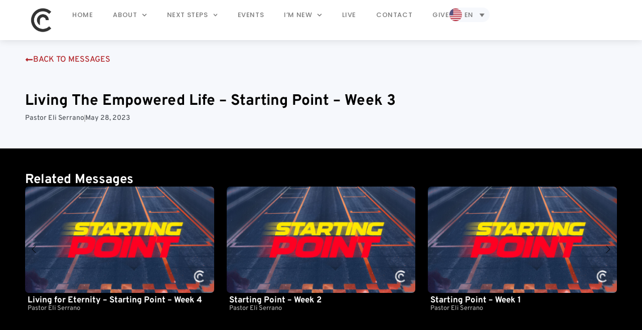

--- FILE ---
content_type: text/html; charset=UTF-8
request_url: https://myrestorationcity.com/messages/living-the-empowered-life-starting-point-week-3/
body_size: 20691
content:
<!doctype html>
<html lang="en-US">
<head>
	<meta charset="UTF-8">
	<meta name="viewport" content="width=device-width, initial-scale=1">
	<link rel="profile" href="https://gmpg.org/xfn/11">
	<meta name='robots' content='index, follow, max-image-preview:large, max-snippet:-1, max-video-preview:-1' />
	<style>img:is([sizes="auto" i], [sizes^="auto," i]) { contain-intrinsic-size: 3000px 1500px }</style>
	<link rel="alternate" hreflang="en" href="https://myrestorationcity.com/messages/living-the-empowered-life-starting-point-week-3/" />
<link rel="alternate" hreflang="es" href="https://myrestorationcity.com/es/mensajes/viviendo-la-vida-empoderada-punto-de-inicio-semana-3/" />
<link rel="alternate" hreflang="x-default" href="https://myrestorationcity.com/messages/living-the-empowered-life-starting-point-week-3/" />

	<!-- This site is optimized with the Yoast SEO plugin v26.4 - https://yoast.com/wordpress/plugins/seo/ -->
	<title>Living The Empowered Life - Starting Point - Week 3 - Restoration City Church</title>
	<link rel="canonical" href="https://myrestorationcity.com/messages/living-the-empowered-life-starting-point-week-3/" />
	<meta property="og:locale" content="en_US" />
	<meta property="og:type" content="article" />
	<meta property="og:title" content="Living The Empowered Life - Starting Point - Week 3 - Restoration City Church" />
	<meta property="og:url" content="https://myrestorationcity.com/messages/living-the-empowered-life-starting-point-week-3/" />
	<meta property="og:site_name" content="Restoration City Church" />
	<meta property="article:publisher" content="http://facebook.com/myrestorationcitychurch" />
	<meta property="article:published_time" content="2023-05-28T04:00:22+00:00" />
	<meta property="article:modified_time" content="2024-02-28T11:53:54+00:00" />
	<meta property="og:image" content="https://myrestorationcity.com/wp-content/uploads/2023/05/starting-point.jpg" />
	<meta property="og:image:width" content="1920" />
	<meta property="og:image:height" content="1080" />
	<meta property="og:image:type" content="image/jpeg" />
	<meta name="author" content="admin" />
	<meta name="twitter:card" content="summary_large_image" />
	<meta name="twitter:label1" content="Written by" />
	<meta name="twitter:data1" content="admin" />
	<script type="application/ld+json" class="yoast-schema-graph">{"@context":"https://schema.org","@graph":[{"@type":"Article","@id":"https://myrestorationcity.com/messages/living-the-empowered-life-starting-point-week-3/#article","isPartOf":{"@id":"https://myrestorationcity.com/messages/living-the-empowered-life-starting-point-week-3/"},"author":{"name":"admin","@id":"https://myrestorationcity.com/#/schema/person/dcaf23da6ec602f9e688c30766065acb"},"headline":"Living The Empowered Life &#8211; Starting Point &#8211; Week 3","datePublished":"2023-05-28T04:00:22+00:00","dateModified":"2024-02-28T11:53:54+00:00","mainEntityOfPage":{"@id":"https://myrestorationcity.com/messages/living-the-empowered-life-starting-point-week-3/"},"wordCount":9,"publisher":{"@id":"https://myrestorationcity.com/#organization"},"image":{"@id":"https://myrestorationcity.com/messages/living-the-empowered-life-starting-point-week-3/#primaryimage"},"thumbnailUrl":"https://myrestorationcity.com/wp-content/uploads/2023/05/starting-point.jpg","keywords":["Popular"],"articleSection":["2023","Messages","Starting Point"],"inLanguage":"en-US"},{"@type":"WebPage","@id":"https://myrestorationcity.com/messages/living-the-empowered-life-starting-point-week-3/","url":"https://myrestorationcity.com/messages/living-the-empowered-life-starting-point-week-3/","name":"Living The Empowered Life - Starting Point - Week 3 - Restoration City Church","isPartOf":{"@id":"https://myrestorationcity.com/#website"},"primaryImageOfPage":{"@id":"https://myrestorationcity.com/messages/living-the-empowered-life-starting-point-week-3/#primaryimage"},"image":{"@id":"https://myrestorationcity.com/messages/living-the-empowered-life-starting-point-week-3/#primaryimage"},"thumbnailUrl":"https://myrestorationcity.com/wp-content/uploads/2023/05/starting-point.jpg","datePublished":"2023-05-28T04:00:22+00:00","dateModified":"2024-02-28T11:53:54+00:00","inLanguage":"en-US","potentialAction":[{"@type":"ReadAction","target":["https://myrestorationcity.com/messages/living-the-empowered-life-starting-point-week-3/"]}]},{"@type":"ImageObject","inLanguage":"en-US","@id":"https://myrestorationcity.com/messages/living-the-empowered-life-starting-point-week-3/#primaryimage","url":"https://myrestorationcity.com/wp-content/uploads/2023/05/starting-point.jpg","contentUrl":"https://myrestorationcity.com/wp-content/uploads/2023/05/starting-point.jpg","width":1920,"height":1080},{"@type":"WebSite","@id":"https://myrestorationcity.com/#website","url":"https://myrestorationcity.com/","name":"Restoration City Church","description":"","publisher":{"@id":"https://myrestorationcity.com/#organization"},"potentialAction":[{"@type":"SearchAction","target":{"@type":"EntryPoint","urlTemplate":"https://myrestorationcity.com/?s={search_term_string}"},"query-input":{"@type":"PropertyValueSpecification","valueRequired":true,"valueName":"search_term_string"}}],"inLanguage":"en-US"},{"@type":"Organization","@id":"https://myrestorationcity.com/#organization","name":"Restoration City Church","url":"https://myrestorationcity.com/","logo":{"@type":"ImageObject","inLanguage":"en-US","@id":"https://myrestorationcity.com/#/schema/logo/image/","url":"https://myrestorationcity.com/wp-content/uploads/2022/10/RC-333.png","contentUrl":"https://myrestorationcity.com/wp-content/uploads/2022/10/RC-333.png","width":303,"height":303,"caption":"Restoration City Church"},"image":{"@id":"https://myrestorationcity.com/#/schema/logo/image/"},"sameAs":["http://facebook.com/myrestorationcitychurch","https://www.instagram.com/myrestorationcitychurch/","https://www.youtube.com/channel/UCFumLxquLd5wLXXBhUqRH_w"]},{"@type":"Person","@id":"https://myrestorationcity.com/#/schema/person/dcaf23da6ec602f9e688c30766065acb","name":"admin","image":{"@type":"ImageObject","inLanguage":"en-US","@id":"https://myrestorationcity.com/#/schema/person/image/","url":"https://secure.gravatar.com/avatar/68657ea0c15a1917d2d67396971681c7cf69f0e042e35124b0ce28a00c61ba1b?s=96&d=mm&r=g","contentUrl":"https://secure.gravatar.com/avatar/68657ea0c15a1917d2d67396971681c7cf69f0e042e35124b0ce28a00c61ba1b?s=96&d=mm&r=g","caption":"admin"},"url":"https://myrestorationcity.com/author/admin/"}]}</script>
	<!-- / Yoast SEO plugin. -->


<link rel='dns-prefetch' href='//stats.wp.com' />
<link rel="alternate" type="application/rss+xml" title="Restoration City Church &raquo; Feed" href="https://myrestorationcity.com/feed/" />
<link rel="alternate" type="application/rss+xml" title="Restoration City Church &raquo; Comments Feed" href="https://myrestorationcity.com/comments/feed/" />
<script>
window._wpemojiSettings = {"baseUrl":"https:\/\/s.w.org\/images\/core\/emoji\/16.0.1\/72x72\/","ext":".png","svgUrl":"https:\/\/s.w.org\/images\/core\/emoji\/16.0.1\/svg\/","svgExt":".svg","source":{"concatemoji":"https:\/\/myrestorationcity.com\/wp-includes\/js\/wp-emoji-release.min.js?ver=6.8.3"}};
/*! This file is auto-generated */
!function(s,n){var o,i,e;function c(e){try{var t={supportTests:e,timestamp:(new Date).valueOf()};sessionStorage.setItem(o,JSON.stringify(t))}catch(e){}}function p(e,t,n){e.clearRect(0,0,e.canvas.width,e.canvas.height),e.fillText(t,0,0);var t=new Uint32Array(e.getImageData(0,0,e.canvas.width,e.canvas.height).data),a=(e.clearRect(0,0,e.canvas.width,e.canvas.height),e.fillText(n,0,0),new Uint32Array(e.getImageData(0,0,e.canvas.width,e.canvas.height).data));return t.every(function(e,t){return e===a[t]})}function u(e,t){e.clearRect(0,0,e.canvas.width,e.canvas.height),e.fillText(t,0,0);for(var n=e.getImageData(16,16,1,1),a=0;a<n.data.length;a++)if(0!==n.data[a])return!1;return!0}function f(e,t,n,a){switch(t){case"flag":return n(e,"\ud83c\udff3\ufe0f\u200d\u26a7\ufe0f","\ud83c\udff3\ufe0f\u200b\u26a7\ufe0f")?!1:!n(e,"\ud83c\udde8\ud83c\uddf6","\ud83c\udde8\u200b\ud83c\uddf6")&&!n(e,"\ud83c\udff4\udb40\udc67\udb40\udc62\udb40\udc65\udb40\udc6e\udb40\udc67\udb40\udc7f","\ud83c\udff4\u200b\udb40\udc67\u200b\udb40\udc62\u200b\udb40\udc65\u200b\udb40\udc6e\u200b\udb40\udc67\u200b\udb40\udc7f");case"emoji":return!a(e,"\ud83e\udedf")}return!1}function g(e,t,n,a){var r="undefined"!=typeof WorkerGlobalScope&&self instanceof WorkerGlobalScope?new OffscreenCanvas(300,150):s.createElement("canvas"),o=r.getContext("2d",{willReadFrequently:!0}),i=(o.textBaseline="top",o.font="600 32px Arial",{});return e.forEach(function(e){i[e]=t(o,e,n,a)}),i}function t(e){var t=s.createElement("script");t.src=e,t.defer=!0,s.head.appendChild(t)}"undefined"!=typeof Promise&&(o="wpEmojiSettingsSupports",i=["flag","emoji"],n.supports={everything:!0,everythingExceptFlag:!0},e=new Promise(function(e){s.addEventListener("DOMContentLoaded",e,{once:!0})}),new Promise(function(t){var n=function(){try{var e=JSON.parse(sessionStorage.getItem(o));if("object"==typeof e&&"number"==typeof e.timestamp&&(new Date).valueOf()<e.timestamp+604800&&"object"==typeof e.supportTests)return e.supportTests}catch(e){}return null}();if(!n){if("undefined"!=typeof Worker&&"undefined"!=typeof OffscreenCanvas&&"undefined"!=typeof URL&&URL.createObjectURL&&"undefined"!=typeof Blob)try{var e="postMessage("+g.toString()+"("+[JSON.stringify(i),f.toString(),p.toString(),u.toString()].join(",")+"));",a=new Blob([e],{type:"text/javascript"}),r=new Worker(URL.createObjectURL(a),{name:"wpTestEmojiSupports"});return void(r.onmessage=function(e){c(n=e.data),r.terminate(),t(n)})}catch(e){}c(n=g(i,f,p,u))}t(n)}).then(function(e){for(var t in e)n.supports[t]=e[t],n.supports.everything=n.supports.everything&&n.supports[t],"flag"!==t&&(n.supports.everythingExceptFlag=n.supports.everythingExceptFlag&&n.supports[t]);n.supports.everythingExceptFlag=n.supports.everythingExceptFlag&&!n.supports.flag,n.DOMReady=!1,n.readyCallback=function(){n.DOMReady=!0}}).then(function(){return e}).then(function(){var e;n.supports.everything||(n.readyCallback(),(e=n.source||{}).concatemoji?t(e.concatemoji):e.wpemoji&&e.twemoji&&(t(e.twemoji),t(e.wpemoji)))}))}((window,document),window._wpemojiSettings);
</script>
<style id='wp-emoji-styles-inline-css'>

	img.wp-smiley, img.emoji {
		display: inline !important;
		border: none !important;
		box-shadow: none !important;
		height: 1em !important;
		width: 1em !important;
		margin: 0 0.07em !important;
		vertical-align: -0.1em !important;
		background: none !important;
		padding: 0 !important;
	}
</style>
<link rel='stylesheet' id='wp-block-library-css' href='https://myrestorationcity.com/wp-includes/css/dist/block-library/style.min.css?ver=6.8.3' media='all' />
<link rel='stylesheet' id='mediaelement-css' href='https://myrestorationcity.com/wp-includes/js/mediaelement/mediaelementplayer-legacy.min.css?ver=4.2.17' media='all' />
<link rel='stylesheet' id='wp-mediaelement-css' href='https://myrestorationcity.com/wp-includes/js/mediaelement/wp-mediaelement.min.css?ver=6.8.3' media='all' />
<style id='jetpack-sharing-buttons-style-inline-css'>
.jetpack-sharing-buttons__services-list{display:flex;flex-direction:row;flex-wrap:wrap;gap:0;list-style-type:none;margin:5px;padding:0}.jetpack-sharing-buttons__services-list.has-small-icon-size{font-size:12px}.jetpack-sharing-buttons__services-list.has-normal-icon-size{font-size:16px}.jetpack-sharing-buttons__services-list.has-large-icon-size{font-size:24px}.jetpack-sharing-buttons__services-list.has-huge-icon-size{font-size:36px}@media print{.jetpack-sharing-buttons__services-list{display:none!important}}.editor-styles-wrapper .wp-block-jetpack-sharing-buttons{gap:0;padding-inline-start:0}ul.jetpack-sharing-buttons__services-list.has-background{padding:1.25em 2.375em}
</style>
<style id='global-styles-inline-css'>
:root{--wp--preset--aspect-ratio--square: 1;--wp--preset--aspect-ratio--4-3: 4/3;--wp--preset--aspect-ratio--3-4: 3/4;--wp--preset--aspect-ratio--3-2: 3/2;--wp--preset--aspect-ratio--2-3: 2/3;--wp--preset--aspect-ratio--16-9: 16/9;--wp--preset--aspect-ratio--9-16: 9/16;--wp--preset--color--black: #000000;--wp--preset--color--cyan-bluish-gray: #abb8c3;--wp--preset--color--white: #ffffff;--wp--preset--color--pale-pink: #f78da7;--wp--preset--color--vivid-red: #cf2e2e;--wp--preset--color--luminous-vivid-orange: #ff6900;--wp--preset--color--luminous-vivid-amber: #fcb900;--wp--preset--color--light-green-cyan: #7bdcb5;--wp--preset--color--vivid-green-cyan: #00d084;--wp--preset--color--pale-cyan-blue: #8ed1fc;--wp--preset--color--vivid-cyan-blue: #0693e3;--wp--preset--color--vivid-purple: #9b51e0;--wp--preset--gradient--vivid-cyan-blue-to-vivid-purple: linear-gradient(135deg,rgba(6,147,227,1) 0%,rgb(155,81,224) 100%);--wp--preset--gradient--light-green-cyan-to-vivid-green-cyan: linear-gradient(135deg,rgb(122,220,180) 0%,rgb(0,208,130) 100%);--wp--preset--gradient--luminous-vivid-amber-to-luminous-vivid-orange: linear-gradient(135deg,rgba(252,185,0,1) 0%,rgba(255,105,0,1) 100%);--wp--preset--gradient--luminous-vivid-orange-to-vivid-red: linear-gradient(135deg,rgba(255,105,0,1) 0%,rgb(207,46,46) 100%);--wp--preset--gradient--very-light-gray-to-cyan-bluish-gray: linear-gradient(135deg,rgb(238,238,238) 0%,rgb(169,184,195) 100%);--wp--preset--gradient--cool-to-warm-spectrum: linear-gradient(135deg,rgb(74,234,220) 0%,rgb(151,120,209) 20%,rgb(207,42,186) 40%,rgb(238,44,130) 60%,rgb(251,105,98) 80%,rgb(254,248,76) 100%);--wp--preset--gradient--blush-light-purple: linear-gradient(135deg,rgb(255,206,236) 0%,rgb(152,150,240) 100%);--wp--preset--gradient--blush-bordeaux: linear-gradient(135deg,rgb(254,205,165) 0%,rgb(254,45,45) 50%,rgb(107,0,62) 100%);--wp--preset--gradient--luminous-dusk: linear-gradient(135deg,rgb(255,203,112) 0%,rgb(199,81,192) 50%,rgb(65,88,208) 100%);--wp--preset--gradient--pale-ocean: linear-gradient(135deg,rgb(255,245,203) 0%,rgb(182,227,212) 50%,rgb(51,167,181) 100%);--wp--preset--gradient--electric-grass: linear-gradient(135deg,rgb(202,248,128) 0%,rgb(113,206,126) 100%);--wp--preset--gradient--midnight: linear-gradient(135deg,rgb(2,3,129) 0%,rgb(40,116,252) 100%);--wp--preset--font-size--small: 13px;--wp--preset--font-size--medium: 20px;--wp--preset--font-size--large: 36px;--wp--preset--font-size--x-large: 42px;--wp--preset--spacing--20: 0.44rem;--wp--preset--spacing--30: 0.67rem;--wp--preset--spacing--40: 1rem;--wp--preset--spacing--50: 1.5rem;--wp--preset--spacing--60: 2.25rem;--wp--preset--spacing--70: 3.38rem;--wp--preset--spacing--80: 5.06rem;--wp--preset--shadow--natural: 6px 6px 9px rgba(0, 0, 0, 0.2);--wp--preset--shadow--deep: 12px 12px 50px rgba(0, 0, 0, 0.4);--wp--preset--shadow--sharp: 6px 6px 0px rgba(0, 0, 0, 0.2);--wp--preset--shadow--outlined: 6px 6px 0px -3px rgba(255, 255, 255, 1), 6px 6px rgba(0, 0, 0, 1);--wp--preset--shadow--crisp: 6px 6px 0px rgba(0, 0, 0, 1);}:root { --wp--style--global--content-size: 800px;--wp--style--global--wide-size: 1200px; }:where(body) { margin: 0; }.wp-site-blocks > .alignleft { float: left; margin-right: 2em; }.wp-site-blocks > .alignright { float: right; margin-left: 2em; }.wp-site-blocks > .aligncenter { justify-content: center; margin-left: auto; margin-right: auto; }:where(.wp-site-blocks) > * { margin-block-start: 24px; margin-block-end: 0; }:where(.wp-site-blocks) > :first-child { margin-block-start: 0; }:where(.wp-site-blocks) > :last-child { margin-block-end: 0; }:root { --wp--style--block-gap: 24px; }:root :where(.is-layout-flow) > :first-child{margin-block-start: 0;}:root :where(.is-layout-flow) > :last-child{margin-block-end: 0;}:root :where(.is-layout-flow) > *{margin-block-start: 24px;margin-block-end: 0;}:root :where(.is-layout-constrained) > :first-child{margin-block-start: 0;}:root :where(.is-layout-constrained) > :last-child{margin-block-end: 0;}:root :where(.is-layout-constrained) > *{margin-block-start: 24px;margin-block-end: 0;}:root :where(.is-layout-flex){gap: 24px;}:root :where(.is-layout-grid){gap: 24px;}.is-layout-flow > .alignleft{float: left;margin-inline-start: 0;margin-inline-end: 2em;}.is-layout-flow > .alignright{float: right;margin-inline-start: 2em;margin-inline-end: 0;}.is-layout-flow > .aligncenter{margin-left: auto !important;margin-right: auto !important;}.is-layout-constrained > .alignleft{float: left;margin-inline-start: 0;margin-inline-end: 2em;}.is-layout-constrained > .alignright{float: right;margin-inline-start: 2em;margin-inline-end: 0;}.is-layout-constrained > .aligncenter{margin-left: auto !important;margin-right: auto !important;}.is-layout-constrained > :where(:not(.alignleft):not(.alignright):not(.alignfull)){max-width: var(--wp--style--global--content-size);margin-left: auto !important;margin-right: auto !important;}.is-layout-constrained > .alignwide{max-width: var(--wp--style--global--wide-size);}body .is-layout-flex{display: flex;}.is-layout-flex{flex-wrap: wrap;align-items: center;}.is-layout-flex > :is(*, div){margin: 0;}body .is-layout-grid{display: grid;}.is-layout-grid > :is(*, div){margin: 0;}body{padding-top: 0px;padding-right: 0px;padding-bottom: 0px;padding-left: 0px;}a:where(:not(.wp-element-button)){text-decoration: underline;}:root :where(.wp-element-button, .wp-block-button__link){background-color: #32373c;border-width: 0;color: #fff;font-family: inherit;font-size: inherit;line-height: inherit;padding: calc(0.667em + 2px) calc(1.333em + 2px);text-decoration: none;}.has-black-color{color: var(--wp--preset--color--black) !important;}.has-cyan-bluish-gray-color{color: var(--wp--preset--color--cyan-bluish-gray) !important;}.has-white-color{color: var(--wp--preset--color--white) !important;}.has-pale-pink-color{color: var(--wp--preset--color--pale-pink) !important;}.has-vivid-red-color{color: var(--wp--preset--color--vivid-red) !important;}.has-luminous-vivid-orange-color{color: var(--wp--preset--color--luminous-vivid-orange) !important;}.has-luminous-vivid-amber-color{color: var(--wp--preset--color--luminous-vivid-amber) !important;}.has-light-green-cyan-color{color: var(--wp--preset--color--light-green-cyan) !important;}.has-vivid-green-cyan-color{color: var(--wp--preset--color--vivid-green-cyan) !important;}.has-pale-cyan-blue-color{color: var(--wp--preset--color--pale-cyan-blue) !important;}.has-vivid-cyan-blue-color{color: var(--wp--preset--color--vivid-cyan-blue) !important;}.has-vivid-purple-color{color: var(--wp--preset--color--vivid-purple) !important;}.has-black-background-color{background-color: var(--wp--preset--color--black) !important;}.has-cyan-bluish-gray-background-color{background-color: var(--wp--preset--color--cyan-bluish-gray) !important;}.has-white-background-color{background-color: var(--wp--preset--color--white) !important;}.has-pale-pink-background-color{background-color: var(--wp--preset--color--pale-pink) !important;}.has-vivid-red-background-color{background-color: var(--wp--preset--color--vivid-red) !important;}.has-luminous-vivid-orange-background-color{background-color: var(--wp--preset--color--luminous-vivid-orange) !important;}.has-luminous-vivid-amber-background-color{background-color: var(--wp--preset--color--luminous-vivid-amber) !important;}.has-light-green-cyan-background-color{background-color: var(--wp--preset--color--light-green-cyan) !important;}.has-vivid-green-cyan-background-color{background-color: var(--wp--preset--color--vivid-green-cyan) !important;}.has-pale-cyan-blue-background-color{background-color: var(--wp--preset--color--pale-cyan-blue) !important;}.has-vivid-cyan-blue-background-color{background-color: var(--wp--preset--color--vivid-cyan-blue) !important;}.has-vivid-purple-background-color{background-color: var(--wp--preset--color--vivid-purple) !important;}.has-black-border-color{border-color: var(--wp--preset--color--black) !important;}.has-cyan-bluish-gray-border-color{border-color: var(--wp--preset--color--cyan-bluish-gray) !important;}.has-white-border-color{border-color: var(--wp--preset--color--white) !important;}.has-pale-pink-border-color{border-color: var(--wp--preset--color--pale-pink) !important;}.has-vivid-red-border-color{border-color: var(--wp--preset--color--vivid-red) !important;}.has-luminous-vivid-orange-border-color{border-color: var(--wp--preset--color--luminous-vivid-orange) !important;}.has-luminous-vivid-amber-border-color{border-color: var(--wp--preset--color--luminous-vivid-amber) !important;}.has-light-green-cyan-border-color{border-color: var(--wp--preset--color--light-green-cyan) !important;}.has-vivid-green-cyan-border-color{border-color: var(--wp--preset--color--vivid-green-cyan) !important;}.has-pale-cyan-blue-border-color{border-color: var(--wp--preset--color--pale-cyan-blue) !important;}.has-vivid-cyan-blue-border-color{border-color: var(--wp--preset--color--vivid-cyan-blue) !important;}.has-vivid-purple-border-color{border-color: var(--wp--preset--color--vivid-purple) !important;}.has-vivid-cyan-blue-to-vivid-purple-gradient-background{background: var(--wp--preset--gradient--vivid-cyan-blue-to-vivid-purple) !important;}.has-light-green-cyan-to-vivid-green-cyan-gradient-background{background: var(--wp--preset--gradient--light-green-cyan-to-vivid-green-cyan) !important;}.has-luminous-vivid-amber-to-luminous-vivid-orange-gradient-background{background: var(--wp--preset--gradient--luminous-vivid-amber-to-luminous-vivid-orange) !important;}.has-luminous-vivid-orange-to-vivid-red-gradient-background{background: var(--wp--preset--gradient--luminous-vivid-orange-to-vivid-red) !important;}.has-very-light-gray-to-cyan-bluish-gray-gradient-background{background: var(--wp--preset--gradient--very-light-gray-to-cyan-bluish-gray) !important;}.has-cool-to-warm-spectrum-gradient-background{background: var(--wp--preset--gradient--cool-to-warm-spectrum) !important;}.has-blush-light-purple-gradient-background{background: var(--wp--preset--gradient--blush-light-purple) !important;}.has-blush-bordeaux-gradient-background{background: var(--wp--preset--gradient--blush-bordeaux) !important;}.has-luminous-dusk-gradient-background{background: var(--wp--preset--gradient--luminous-dusk) !important;}.has-pale-ocean-gradient-background{background: var(--wp--preset--gradient--pale-ocean) !important;}.has-electric-grass-gradient-background{background: var(--wp--preset--gradient--electric-grass) !important;}.has-midnight-gradient-background{background: var(--wp--preset--gradient--midnight) !important;}.has-small-font-size{font-size: var(--wp--preset--font-size--small) !important;}.has-medium-font-size{font-size: var(--wp--preset--font-size--medium) !important;}.has-large-font-size{font-size: var(--wp--preset--font-size--large) !important;}.has-x-large-font-size{font-size: var(--wp--preset--font-size--x-large) !important;}
:root :where(.wp-block-pullquote){font-size: 1.5em;line-height: 1.6;}
</style>
<link rel='stylesheet' id='wpml-legacy-dropdown-0-css' href='https://myrestorationcity.com/wp-content/plugins/sitepress-multilingual-cms/templates/language-switchers/legacy-dropdown/style.min.css?ver=1' media='all' />
<link rel='stylesheet' id='hello-elementor-css' href='https://myrestorationcity.com/wp-content/themes/hello-elementor/assets/css/reset.css?ver=3.4.5' media='all' />
<link rel='stylesheet' id='hello-elementor-theme-style-css' href='https://myrestorationcity.com/wp-content/themes/hello-elementor/assets/css/theme.css?ver=3.4.5' media='all' />
<link rel='stylesheet' id='hello-elementor-header-footer-css' href='https://myrestorationcity.com/wp-content/themes/hello-elementor/assets/css/header-footer.css?ver=3.4.5' media='all' />
<link rel='stylesheet' id='elementor-frontend-css' href='https://myrestorationcity.com/wp-content/uploads/elementor/css/custom-frontend.min.css?ver=1764277546' media='all' />
<link rel='stylesheet' id='elementor-post-6-css' href='https://myrestorationcity.com/wp-content/uploads/elementor/css/post-6.css?ver=1764277546' media='all' />
<link rel='stylesheet' id='widget-image-css' href='https://myrestorationcity.com/wp-content/plugins/elementor/assets/css/widget-image.min.css?ver=3.33.2' media='all' />
<link rel='stylesheet' id='widget-nav-menu-css' href='https://myrestorationcity.com/wp-content/uploads/elementor/css/custom-pro-widget-nav-menu.min.css?ver=1764277546' media='all' />
<link rel='stylesheet' id='e-sticky-css' href='https://myrestorationcity.com/wp-content/plugins/elementor-pro/assets/css/modules/sticky.min.css?ver=3.33.1' media='all' />
<link rel='stylesheet' id='widget-heading-css' href='https://myrestorationcity.com/wp-content/plugins/elementor/assets/css/widget-heading.min.css?ver=3.33.2' media='all' />
<link rel='stylesheet' id='swiper-css' href='https://myrestorationcity.com/wp-content/plugins/elementor/assets/lib/swiper/v8/css/swiper.min.css?ver=8.4.5' media='all' />
<link rel='stylesheet' id='e-swiper-css' href='https://myrestorationcity.com/wp-content/plugins/elementor/assets/css/conditionals/e-swiper.min.css?ver=3.33.2' media='all' />
<link rel='stylesheet' id='widget-social-icons-css' href='https://myrestorationcity.com/wp-content/plugins/elementor/assets/css/widget-social-icons.min.css?ver=3.33.2' media='all' />
<link rel='stylesheet' id='e-apple-webkit-css' href='https://myrestorationcity.com/wp-content/uploads/elementor/css/custom-apple-webkit.min.css?ver=1764277546' media='all' />
<link rel='stylesheet' id='widget-video-css' href='https://myrestorationcity.com/wp-content/plugins/elementor/assets/css/widget-video.min.css?ver=3.33.2' media='all' />
<link rel='stylesheet' id='widget-post-info-css' href='https://myrestorationcity.com/wp-content/plugins/elementor-pro/assets/css/widget-post-info.min.css?ver=3.33.1' media='all' />
<link rel='stylesheet' id='widget-icon-list-css' href='https://myrestorationcity.com/wp-content/uploads/elementor/css/custom-widget-icon-list.min.css?ver=1764277546' media='all' />
<link rel='stylesheet' id='widget-loop-common-css' href='https://myrestorationcity.com/wp-content/plugins/elementor-pro/assets/css/widget-loop-common.min.css?ver=3.33.1' media='all' />
<link rel='stylesheet' id='widget-loop-carousel-css' href='https://myrestorationcity.com/wp-content/plugins/elementor-pro/assets/css/widget-loop-carousel.min.css?ver=3.33.1' media='all' />
<link rel='stylesheet' id='font-awesome-5-all-css' href='https://myrestorationcity.com/wp-content/plugins/elementor/assets/lib/font-awesome/css/all.min.css?ver=3.33.2' media='all' />
<link rel='stylesheet' id='font-awesome-4-shim-css' href='https://myrestorationcity.com/wp-content/plugins/elementor/assets/lib/font-awesome/css/v4-shims.min.css?ver=3.33.2' media='all' />
<link rel='stylesheet' id='elementor-post-43-css' href='https://myrestorationcity.com/wp-content/uploads/elementor/css/post-43.css?ver=1764277586' media='all' />
<link rel='stylesheet' id='elementor-post-55-css' href='https://myrestorationcity.com/wp-content/uploads/elementor/css/post-55.css?ver=1764277586' media='all' />
<link rel='stylesheet' id='elementor-post-85799-css' href='https://myrestorationcity.com/wp-content/uploads/elementor/css/post-85799.css?ver=1764277876' media='all' />
<link rel='stylesheet' id='hello-elementor-child-style-css' href='https://myrestorationcity.com/wp-content/themes/hello-theme-child/style.css?ver=2.0.22' media='all' />
<link rel='stylesheet' id='elementor-gf-local-overpass-css' href='https://myrestorationcity.com/wp-content/uploads/elementor/google-fonts/css/overpass.css?ver=1742245551' media='all' />
<link rel='stylesheet' id='elementor-gf-local-poppins-css' href='https://myrestorationcity.com/wp-content/uploads/elementor/google-fonts/css/poppins.css?ver=1742245570' media='all' />
<script id="wpml-cookie-js-extra">
var wpml_cookies = {"wp-wpml_current_language":{"value":"en","expires":1,"path":"\/"}};
var wpml_cookies = {"wp-wpml_current_language":{"value":"en","expires":1,"path":"\/"}};
</script>
<script src="https://myrestorationcity.com/wp-content/plugins/sitepress-multilingual-cms/res/js/cookies/language-cookie.js?ver=485900" id="wpml-cookie-js" defer data-wp-strategy="defer"></script>
<script src="https://myrestorationcity.com/wp-content/plugins/sitepress-multilingual-cms/templates/language-switchers/legacy-dropdown/script.min.js?ver=1" id="wpml-legacy-dropdown-0-js"></script>
<script src="https://myrestorationcity.com/wp-includes/js/jquery/jquery.min.js?ver=3.7.1" id="jquery-core-js"></script>
<script src="https://myrestorationcity.com/wp-includes/js/jquery/jquery-migrate.min.js?ver=3.4.1" id="jquery-migrate-js"></script>
<script src="https://myrestorationcity.com/wp-content/plugins/elementor/assets/lib/font-awesome/js/v4-shims.min.js?ver=3.33.2" id="font-awesome-4-shim-js"></script>
<link rel="https://api.w.org/" href="https://myrestorationcity.com/wp-json/" /><link rel="alternate" title="JSON" type="application/json" href="https://myrestorationcity.com/wp-json/wp/v2/posts/81892" /><link rel="EditURI" type="application/rsd+xml" title="RSD" href="https://myrestorationcity.com/xmlrpc.php?rsd" />
<meta name="generator" content="WordPress 6.8.3" />
<link rel='shortlink' href='https://myrestorationcity.com/?p=81892' />
<link rel="alternate" title="oEmbed (JSON)" type="application/json+oembed" href="https://myrestorationcity.com/wp-json/oembed/1.0/embed?url=https%3A%2F%2Fmyrestorationcity.com%2Fmessages%2Fliving-the-empowered-life-starting-point-week-3%2F" />
<link rel="alternate" title="oEmbed (XML)" type="text/xml+oembed" href="https://myrestorationcity.com/wp-json/oembed/1.0/embed?url=https%3A%2F%2Fmyrestorationcity.com%2Fmessages%2Fliving-the-empowered-life-starting-point-week-3%2F&#038;format=xml" />
<meta name="generator" content="WPML ver:4.8.5 stt:1,2;" />
	<style>img#wpstats{display:none}</style>
		        <script type="text/javascript">window.pyvAccountKey = 'pZAiD3zj';  window.pyvDomain = 'https://lite.visitplanner.church'; var script = document.createElement('script');  script.async = true; script.type = 'text/javascript';  script.src = 'https://lite.visitplanner.church/embed/embed.js'; document.head.appendChild(script);</script>
<meta name="generator" content="Elementor 3.33.2; features: e_font_icon_svg, additional_custom_breakpoints; settings: css_print_method-external, google_font-enabled, font_display-swap">
			<style>
				.e-con.e-parent:nth-of-type(n+4):not(.e-lazyloaded):not(.e-no-lazyload),
				.e-con.e-parent:nth-of-type(n+4):not(.e-lazyloaded):not(.e-no-lazyload) * {
					background-image: none !important;
				}
				@media screen and (max-height: 1024px) {
					.e-con.e-parent:nth-of-type(n+3):not(.e-lazyloaded):not(.e-no-lazyload),
					.e-con.e-parent:nth-of-type(n+3):not(.e-lazyloaded):not(.e-no-lazyload) * {
						background-image: none !important;
					}
				}
				@media screen and (max-height: 640px) {
					.e-con.e-parent:nth-of-type(n+2):not(.e-lazyloaded):not(.e-no-lazyload),
					.e-con.e-parent:nth-of-type(n+2):not(.e-lazyloaded):not(.e-no-lazyload) * {
						background-image: none !important;
					}
				}
			</style>
			<link rel="icon" href="https://myrestorationcity.com/wp-content/uploads/2024/01/RCC-logo-red.png" sizes="32x32" />
<link rel="icon" href="https://myrestorationcity.com/wp-content/uploads/2024/01/RCC-logo-red.png" sizes="192x192" />
<link rel="apple-touch-icon" href="https://myrestorationcity.com/wp-content/uploads/2024/01/RCC-logo-red.png" />
<meta name="msapplication-TileImage" content="https://myrestorationcity.com/wp-content/uploads/2024/01/RCC-logo-red.png" />
		<style id="wp-custom-css">
			.my-faq .elementor-accordion-item {
    border-top: 1px solid #e2e6ed !important;
}
.my-icon-des span.elementor-icon-list-text {
    padding: 0px !important;
    line-height: 30px;
}
.my-icon-des span.elementor-icon-list-text:hover {
    border-bottom: 1px solid #B3282D;
}
.my-icon-des span.elementor-icon-list-icon {
    visibility: hidden;
} 
.my-icon-des li:hover span.elementor-icon-list-icon {
    visibility: visible !important;
}
.date-1 figure.elementor-image-box-img img {
    position: relative;
    top: 3px !important;
}
.date-1 figure.elementor-image-box-img {
    float: left;
}
.my-faq span.elementor-accordion-icon {
    border: 1px solid #000;
    border-radius: 100%;
    width: 40px !important;
    height: 40px !important;
    padding: 10px;
    font-size: 18px;
	  margin-top: -8px;
}
.icon-shadow .elementor-icon {
    box-shadow: 0px 15px 15px -10px #b3282d;
}




/*RESPONSIVE CODE*/
@media (max-width: 1199px){
.icon-shadow h6.elementor-icon-box-title {
    font-size: 14px;
}	
.icon-shadow p.elementor-icon-box-description {
    font-size: 14px;
}	
	
}
@media (max-width: 767px){
.my-faq span.elementor-accordion-icon {
    width: 30px !important;
    height: 30px !important;
    padding: 6px;
    font-size: 16px;
    margin-top: -3px;
}	
	
}
@media (max-width: 480px){
.icon-shadow h6.elementor-icon-box-title {
    font-size: 14px;
}	
.icon-shadow p.elementor-icon-box-description {
    font-size: 14px;
}	
	
}











		</style>
		</head>
<body class="wp-singular post-template-default single single-post postid-81892 single-format-standard wp-custom-logo wp-embed-responsive wp-theme-hello-elementor wp-child-theme-hello-theme-child hello-elementor-default elementor-default elementor-kit-6 elementor-page-85799">


<a class="skip-link screen-reader-text" href="#content">Skip to content</a>

		<header data-elementor-type="header" data-elementor-id="43" class="elementor elementor-43 elementor-location-header" data-elementor-post-type="elementor_library">
			<div class="elementor-element elementor-element-b692430 e-con-full e-flex e-con e-parent" data-id="b692430" data-element_type="container" data-settings="{&quot;background_background&quot;:&quot;classic&quot;,&quot;sticky&quot;:&quot;top&quot;,&quot;sticky_on&quot;:[&quot;widescreen&quot;,&quot;desktop&quot;,&quot;laptop&quot;,&quot;tablet_extra&quot;,&quot;tablet&quot;,&quot;mobile_extra&quot;,&quot;mobile&quot;],&quot;sticky_offset&quot;:0,&quot;sticky_effects_offset&quot;:0,&quot;sticky_anchor_link_offset&quot;:0}">
		<div class="elementor-element elementor-element-7da2b386 e-con-full e-flex e-con e-child" data-id="7da2b386" data-element_type="container">
				<div class="elementor-element elementor-element-3505a9e2 elementor-widget elementor-widget-theme-site-logo elementor-widget-image" data-id="3505a9e2" data-element_type="widget" data-widget_type="theme-site-logo.default">
				<div class="elementor-widget-container">
											<a href="https://myrestorationcity.com">
			<img width="303" height="303" src="https://myrestorationcity.com/wp-content/uploads/2022/10/RC-333.png" class="attachment-medium_large size-medium_large wp-image-80448" alt="" srcset="https://myrestorationcity.com/wp-content/uploads/2022/10/RC-333.png 303w, https://myrestorationcity.com/wp-content/uploads/2022/10/RC-333-300x300.png 300w, https://myrestorationcity.com/wp-content/uploads/2022/10/RC-333-150x150.png 150w" sizes="(max-width: 303px) 100vw, 303px" />				</a>
											</div>
				</div>
				</div>
		<div class="elementor-element elementor-element-2d374023 e-con-full e-flex e-con e-child" data-id="2d374023" data-element_type="container">
				<div class="elementor-element elementor-element-c478c64 elementor-hidden-widescreen elementor-hidden-desktop elementor-hidden-laptop elementor-hidden-tablet_extra elementor-widget elementor-widget-button" data-id="c478c64" data-element_type="widget" data-widget_type="button.default">
				<div class="elementor-widget-container">
									<div class="elementor-button-wrapper">
					<a class="elementor-button elementor-button-link elementor-size-sm" href="#elementor-action%3Aaction%3Dpopup%3Aopen%26settings%3DeyJpZCI6ODMyNTQsInRvZ2dsZSI6ZmFsc2V9">
						<span class="elementor-button-content-wrapper">
						<span class="elementor-button-icon">
				<svg aria-hidden="true" class="e-font-icon-svg e-fas-bars" viewBox="0 0 448 512" xmlns="http://www.w3.org/2000/svg"><path d="M16 132h416c8.837 0 16-7.163 16-16V76c0-8.837-7.163-16-16-16H16C7.163 60 0 67.163 0 76v40c0 8.837 7.163 16 16 16zm0 160h416c8.837 0 16-7.163 16-16v-40c0-8.837-7.163-16-16-16H16c-8.837 0-16 7.163-16 16v40c0 8.837 7.163 16 16 16zm0 160h416c8.837 0 16-7.163 16-16v-40c0-8.837-7.163-16-16-16H16c-8.837 0-16 7.163-16 16v40c0 8.837 7.163 16 16 16z"></path></svg>			</span>
								</span>
					</a>
				</div>
								</div>
				</div>
				<div class="elementor-element elementor-element-7a8f4163 elementor-nav-menu--stretch elementor-nav-menu__align-end elementor-hidden-mobile_extra elementor-hidden-mobile elementor-hidden-tablet elementor-nav-menu--dropdown-tablet elementor-nav-menu__text-align-aside elementor-nav-menu--toggle elementor-nav-menu--burger elementor-widget elementor-widget-nav-menu" data-id="7a8f4163" data-element_type="widget" data-settings="{&quot;full_width&quot;:&quot;stretch&quot;,&quot;submenu_icon&quot;:{&quot;value&quot;:&quot;&lt;svg aria-hidden=\&quot;true\&quot; class=\&quot;fa-svg-chevron-down e-font-icon-svg e-fas-chevron-down\&quot; viewBox=\&quot;0 0 448 512\&quot; xmlns=\&quot;http:\/\/www.w3.org\/2000\/svg\&quot;&gt;&lt;path d=\&quot;M207.029 381.476L12.686 187.132c-9.373-9.373-9.373-24.569 0-33.941l22.667-22.667c9.357-9.357 24.522-9.375 33.901-.04L224 284.505l154.745-154.021c9.379-9.335 24.544-9.317 33.901.04l22.667 22.667c9.373 9.373 9.373 24.569 0 33.941L240.971 381.476c-9.373 9.372-24.569 9.372-33.942 0z\&quot;&gt;&lt;\/path&gt;&lt;\/svg&gt;&quot;,&quot;library&quot;:&quot;fa-solid&quot;},&quot;layout&quot;:&quot;horizontal&quot;,&quot;toggle&quot;:&quot;burger&quot;}" data-widget_type="nav-menu.default">
				<div class="elementor-widget-container">
								<nav aria-label="Menu" class="elementor-nav-menu--main elementor-nav-menu__container elementor-nav-menu--layout-horizontal e--pointer-text e--animation-none">
				<ul id="menu-1-7a8f4163" class="elementor-nav-menu"><li class="menu-item menu-item-type-post_type menu-item-object-page menu-item-home menu-item-85"><a href="https://myrestorationcity.com/" class="elementor-item">Home</a></li>
<li class="menu-item menu-item-type-custom menu-item-object-custom menu-item-has-children menu-item-83680"><a href="#" class="elementor-item elementor-item-anchor">About</a>
<ul class="sub-menu elementor-nav-menu--dropdown">
	<li class="menu-item menu-item-type-post_type menu-item-object-page menu-item-83728"><a href="https://myrestorationcity.com/whyweexist/" class="elementor-sub-item">Why We Exist</a></li>
	<li class="menu-item menu-item-type-post_type menu-item-object-page menu-item-83682"><a href="https://myrestorationcity.com/whatwebelieve/" class="elementor-sub-item">What We Believe</a></li>
	<li class="menu-item menu-item-type-post_type menu-item-object-page menu-item-83683"><a href="https://myrestorationcity.com/ourvalues/" class="elementor-sub-item">Our Values</a></li>
	<li class="menu-item menu-item-type-post_type menu-item-object-page menu-item-83684"><a href="https://myrestorationcity.com/leadership/" class="elementor-sub-item">Leadership</a></li>
	<li class="menu-item menu-item-type-post_type menu-item-object-page menu-item-94269"><a href="https://myrestorationcity.com/campuses/" class="elementor-sub-item">Campuses</a></li>
	<li class="menu-item menu-item-type-post_type menu-item-object-page menu-item-83729"><a href="https://myrestorationcity.com/missions/" class="elementor-sub-item">Missions</a></li>
</ul>
</li>
<li class="menu-item menu-item-type-custom menu-item-object-custom menu-item-has-children menu-item-86377"><a href="#" class="elementor-item elementor-item-anchor">Next Steps</a>
<ul class="sub-menu elementor-nav-menu--dropdown">
	<li class="menu-item menu-item-type-post_type menu-item-object-page menu-item-86376"><a href="https://myrestorationcity.com/nextsteps/" class="elementor-sub-item">Next Steps</a></li>
	<li class="menu-item menu-item-type-custom menu-item-object-custom menu-item-19"><a href="/leadership/#bookclub" class="elementor-sub-item elementor-item-anchor">Pastor&#8217;s Book List</a></li>
	<li class="menu-item menu-item-type-custom menu-item-object-custom menu-item-20"><a target="_blank" href="https://subsplash.com/rwcchurch/church-app" class="elementor-sub-item">Download the App</a></li>
	<li class="menu-item menu-item-type-post_type menu-item-object-page menu-item-83693"><a href="https://myrestorationcity.com/messages/" class="elementor-sub-item">Media Library</a></li>
	<li class="menu-item menu-item-type-post_type menu-item-object-page menu-item-83695"><a href="https://myrestorationcity.com/smallgroups/" class="elementor-sub-item">Small Groups</a></li>
	<li class="menu-item menu-item-type-post_type menu-item-object-page menu-item-83694"><a href="https://myrestorationcity.com/growthtrack/" class="elementor-sub-item">Growth Track</a></li>
	<li class="menu-item menu-item-type-post_type menu-item-object-page menu-item-95034"><a href="https://myrestorationcity.com/oneyear/" class="elementor-sub-item">My Yes Year</a></li>
	<li class="menu-item menu-item-type-custom menu-item-object-custom menu-item-25"><a target="_blank" href="https://rcity.churchcenter.com/people/forms/482214" class="elementor-sub-item">Prayer Requests</a></li>
</ul>
</li>
<li class="menu-item menu-item-type-custom menu-item-object-custom menu-item-26"><a target="_blank" href="https://rcity.churchcenter.com/registrations/events/campus/3208" class="elementor-item">Events</a></li>
<li class="menu-item menu-item-type-custom menu-item-object-custom menu-item-has-children menu-item-86378"><a href="#" class="elementor-item elementor-item-anchor">I&#8217;m New</a>
<ul class="sub-menu elementor-nav-menu--dropdown">
	<li class="menu-item menu-item-type-post_type menu-item-object-page menu-item-86379"><a href="https://myrestorationcity.com/new/" class="elementor-sub-item">I’m New</a></li>
	<li class="menu-item menu-item-type-post_type menu-item-object-page menu-item-83698"><a href="https://myrestorationcity.com/kids/" class="elementor-sub-item">Kids</a></li>
	<li class="menu-item menu-item-type-post_type menu-item-object-page menu-item-83697"><a href="https://myrestorationcity.com/youth/" class="elementor-sub-item">Youth</a></li>
</ul>
</li>
<li class="menu-item menu-item-type-post_type menu-item-object-page menu-item-83699"><a href="https://myrestorationcity.com/live/" class="elementor-item">Live</a></li>
<li class="menu-item menu-item-type-post_type menu-item-object-page menu-item-83701"><a href="https://myrestorationcity.com/contact/" class="elementor-item">Contact</a></li>
<li class="menu-item menu-item-type-post_type menu-item-object-page menu-item-88649"><a href="https://myrestorationcity.com/give/" class="elementor-item">Give</a></li>
</ul>			</nav>
					<div class="elementor-menu-toggle" role="button" tabindex="0" aria-label="Menu Toggle" aria-expanded="false">
			<svg aria-hidden="true" role="presentation" class="elementor-menu-toggle__icon--open e-font-icon-svg e-eicon-menu-bar" viewBox="0 0 1000 1000" xmlns="http://www.w3.org/2000/svg"><path d="M104 333H896C929 333 958 304 958 271S929 208 896 208H104C71 208 42 237 42 271S71 333 104 333ZM104 583H896C929 583 958 554 958 521S929 458 896 458H104C71 458 42 487 42 521S71 583 104 583ZM104 833H896C929 833 958 804 958 771S929 708 896 708H104C71 708 42 737 42 771S71 833 104 833Z"></path></svg><svg aria-hidden="true" role="presentation" class="elementor-menu-toggle__icon--close e-font-icon-svg e-eicon-close" viewBox="0 0 1000 1000" xmlns="http://www.w3.org/2000/svg"><path d="M742 167L500 408 258 167C246 154 233 150 217 150 196 150 179 158 167 167 154 179 150 196 150 212 150 229 154 242 171 254L408 500 167 742C138 771 138 800 167 829 196 858 225 858 254 829L496 587 738 829C750 842 767 846 783 846 800 846 817 842 829 829 842 817 846 804 846 783 846 767 842 750 829 737L588 500 833 258C863 229 863 200 833 171 804 137 775 137 742 167Z"></path></svg>		</div>
					<nav class="elementor-nav-menu--dropdown elementor-nav-menu__container" aria-hidden="true">
				<ul id="menu-2-7a8f4163" class="elementor-nav-menu"><li class="menu-item menu-item-type-post_type menu-item-object-page menu-item-home menu-item-85"><a href="https://myrestorationcity.com/" class="elementor-item" tabindex="-1">Home</a></li>
<li class="menu-item menu-item-type-custom menu-item-object-custom menu-item-has-children menu-item-83680"><a href="#" class="elementor-item elementor-item-anchor" tabindex="-1">About</a>
<ul class="sub-menu elementor-nav-menu--dropdown">
	<li class="menu-item menu-item-type-post_type menu-item-object-page menu-item-83728"><a href="https://myrestorationcity.com/whyweexist/" class="elementor-sub-item" tabindex="-1">Why We Exist</a></li>
	<li class="menu-item menu-item-type-post_type menu-item-object-page menu-item-83682"><a href="https://myrestorationcity.com/whatwebelieve/" class="elementor-sub-item" tabindex="-1">What We Believe</a></li>
	<li class="menu-item menu-item-type-post_type menu-item-object-page menu-item-83683"><a href="https://myrestorationcity.com/ourvalues/" class="elementor-sub-item" tabindex="-1">Our Values</a></li>
	<li class="menu-item menu-item-type-post_type menu-item-object-page menu-item-83684"><a href="https://myrestorationcity.com/leadership/" class="elementor-sub-item" tabindex="-1">Leadership</a></li>
	<li class="menu-item menu-item-type-post_type menu-item-object-page menu-item-94269"><a href="https://myrestorationcity.com/campuses/" class="elementor-sub-item" tabindex="-1">Campuses</a></li>
	<li class="menu-item menu-item-type-post_type menu-item-object-page menu-item-83729"><a href="https://myrestorationcity.com/missions/" class="elementor-sub-item" tabindex="-1">Missions</a></li>
</ul>
</li>
<li class="menu-item menu-item-type-custom menu-item-object-custom menu-item-has-children menu-item-86377"><a href="#" class="elementor-item elementor-item-anchor" tabindex="-1">Next Steps</a>
<ul class="sub-menu elementor-nav-menu--dropdown">
	<li class="menu-item menu-item-type-post_type menu-item-object-page menu-item-86376"><a href="https://myrestorationcity.com/nextsteps/" class="elementor-sub-item" tabindex="-1">Next Steps</a></li>
	<li class="menu-item menu-item-type-custom menu-item-object-custom menu-item-19"><a href="/leadership/#bookclub" class="elementor-sub-item elementor-item-anchor" tabindex="-1">Pastor&#8217;s Book List</a></li>
	<li class="menu-item menu-item-type-custom menu-item-object-custom menu-item-20"><a target="_blank" href="https://subsplash.com/rwcchurch/church-app" class="elementor-sub-item" tabindex="-1">Download the App</a></li>
	<li class="menu-item menu-item-type-post_type menu-item-object-page menu-item-83693"><a href="https://myrestorationcity.com/messages/" class="elementor-sub-item" tabindex="-1">Media Library</a></li>
	<li class="menu-item menu-item-type-post_type menu-item-object-page menu-item-83695"><a href="https://myrestorationcity.com/smallgroups/" class="elementor-sub-item" tabindex="-1">Small Groups</a></li>
	<li class="menu-item menu-item-type-post_type menu-item-object-page menu-item-83694"><a href="https://myrestorationcity.com/growthtrack/" class="elementor-sub-item" tabindex="-1">Growth Track</a></li>
	<li class="menu-item menu-item-type-post_type menu-item-object-page menu-item-95034"><a href="https://myrestorationcity.com/oneyear/" class="elementor-sub-item" tabindex="-1">My Yes Year</a></li>
	<li class="menu-item menu-item-type-custom menu-item-object-custom menu-item-25"><a target="_blank" href="https://rcity.churchcenter.com/people/forms/482214" class="elementor-sub-item" tabindex="-1">Prayer Requests</a></li>
</ul>
</li>
<li class="menu-item menu-item-type-custom menu-item-object-custom menu-item-26"><a target="_blank" href="https://rcity.churchcenter.com/registrations/events/campus/3208" class="elementor-item" tabindex="-1">Events</a></li>
<li class="menu-item menu-item-type-custom menu-item-object-custom menu-item-has-children menu-item-86378"><a href="#" class="elementor-item elementor-item-anchor" tabindex="-1">I&#8217;m New</a>
<ul class="sub-menu elementor-nav-menu--dropdown">
	<li class="menu-item menu-item-type-post_type menu-item-object-page menu-item-86379"><a href="https://myrestorationcity.com/new/" class="elementor-sub-item" tabindex="-1">I’m New</a></li>
	<li class="menu-item menu-item-type-post_type menu-item-object-page menu-item-83698"><a href="https://myrestorationcity.com/kids/" class="elementor-sub-item" tabindex="-1">Kids</a></li>
	<li class="menu-item menu-item-type-post_type menu-item-object-page menu-item-83697"><a href="https://myrestorationcity.com/youth/" class="elementor-sub-item" tabindex="-1">Youth</a></li>
</ul>
</li>
<li class="menu-item menu-item-type-post_type menu-item-object-page menu-item-83699"><a href="https://myrestorationcity.com/live/" class="elementor-item" tabindex="-1">Live</a></li>
<li class="menu-item menu-item-type-post_type menu-item-object-page menu-item-83701"><a href="https://myrestorationcity.com/contact/" class="elementor-item" tabindex="-1">Contact</a></li>
<li class="menu-item menu-item-type-post_type menu-item-object-page menu-item-88649"><a href="https://myrestorationcity.com/give/" class="elementor-item" tabindex="-1">Give</a></li>
</ul>			</nav>
						</div>
				</div>
				<div class="elementor-element elementor-element-690eb43 elementor-widget__width-initial wpml-lang-switcher elementor-widget elementor-widget-wpml-language-switcher" data-id="690eb43" data-element_type="widget" data-widget_type="wpml-language-switcher.default">
				<div class="elementor-widget-container">
					<div class="wpml-elementor-ls">
<div
	 class="wpml-ls-statics-shortcode_actions wpml-ls wpml-ls-legacy-dropdown js-wpml-ls-legacy-dropdown">
	<ul role="menu">

		<li role="none" tabindex="0" class="wpml-ls-slot-shortcode_actions wpml-ls-item wpml-ls-item-en wpml-ls-current-language wpml-ls-first-item wpml-ls-item-legacy-dropdown">
			<a href="#" class="js-wpml-ls-item-toggle wpml-ls-item-toggle" role="menuitem" title="Switch to EN(EN)">
                                                    <img
            class="wpml-ls-flag"
            src="https://myrestorationcity.com/wp-content/uploads/flags/icon_en_us_lang_flag.svg"
            alt=""
            width=30
            height=30
    /><span class="wpml-ls-native" role="menuitem">EN</span></a>

			<ul class="wpml-ls-sub-menu" role="menu">
				
					<li class="wpml-ls-slot-shortcode_actions wpml-ls-item wpml-ls-item-es wpml-ls-last-item" role="none">
						<a href="https://myrestorationcity.com/es/mensajes/viviendo-la-vida-empoderada-punto-de-inicio-semana-3/" class="wpml-ls-link" role="menuitem" aria-label="Switch to ES(ES)" title="Switch to ES(ES)">
                                                                <img
            class="wpml-ls-flag"
            src="https://myrestorationcity.com/wp-content/plugins/sitepress-multilingual-cms/res/flags/es.svg"
            alt=""
            width=30
            height=30
    /><span class="wpml-ls-native" lang="es">ES</span></a>
					</li>

							</ul>

		</li>

	</ul>
</div>
</div>				</div>
				</div>
				</div>
				</div>
				</header>
				<div data-elementor-type="single-post" data-elementor-id="85799" class="elementor elementor-85799 elementor-location-single post-81892 post type-post status-publish format-standard has-post-thumbnail hentry category-42 category-messages category-starting-point tag-popular" data-elementor-post-type="elementor_library">
			<div class="elementor-element elementor-element-6ad6964 e-flex e-con-boxed e-con e-parent" data-id="6ad6964" data-element_type="container">
					<div class="e-con-inner">
				<div class="elementor-element elementor-element-5b33d24 elementor-widget elementor-widget-button" data-id="5b33d24" data-element_type="widget" data-widget_type="button.default">
				<div class="elementor-widget-container">
									<div class="elementor-button-wrapper">
					<a class="elementor-button elementor-button-link elementor-size-sm" href="/messages">
						<span class="elementor-button-content-wrapper">
						<span class="elementor-button-icon">
				<svg aria-hidden="true" class="e-font-icon-svg e-fas-long-arrow-alt-left" viewBox="0 0 448 512" xmlns="http://www.w3.org/2000/svg"><path d="M134.059 296H436c6.627 0 12-5.373 12-12v-56c0-6.627-5.373-12-12-12H134.059v-46.059c0-21.382-25.851-32.09-40.971-16.971L7.029 239.029c-9.373 9.373-9.373 24.569 0 33.941l86.059 86.059c15.119 15.119 40.971 4.411 40.971-16.971V296z"></path></svg>			</span>
									<span class="elementor-button-text">Back to Messages</span>
					</span>
					</a>
				</div>
								</div>
				</div>
				<div class="elementor-element elementor-element-367b8fb elementor-widget elementor-widget-video" data-id="367b8fb" data-element_type="widget" data-settings="{&quot;youtube_url&quot;:&quot;https:\/\/youtube.com\/live\/sO3c5vDmqO4&quot;,&quot;show_image_overlay&quot;:&quot;yes&quot;,&quot;image_overlay&quot;:{&quot;url&quot;:&quot;&quot;,&quot;id&quot;:&quot;&quot;,&quot;size&quot;:&quot;&quot;},&quot;video_type&quot;:&quot;youtube&quot;,&quot;controls&quot;:&quot;yes&quot;}" data-widget_type="video.default">
				<div class="elementor-widget-container">
							<div class="elementor-wrapper elementor-open-inline">
			<div class="elementor-video"></div>		</div>
						</div>
				</div>
				<div class="elementor-element elementor-element-1f748b9 elementor-widget elementor-widget-theme-post-title elementor-page-title elementor-widget-heading" data-id="1f748b9" data-element_type="widget" data-widget_type="theme-post-title.default">
				<div class="elementor-widget-container">
					<h1 class="elementor-heading-title elementor-size-default">Living The Empowered Life &#8211; Starting Point &#8211; Week 3</h1>				</div>
				</div>
				<div class="elementor-element elementor-element-f37b9b6 elementor-align-left elementor-widget elementor-widget-post-info" data-id="f37b9b6" data-element_type="widget" data-widget_type="post-info.default">
				<div class="elementor-widget-container">
							<ul class="elementor-inline-items elementor-icon-list-items elementor-post-info">
								<li class="elementor-icon-list-item elementor-repeater-item-f78d422 elementor-inline-item">
													<span class="elementor-icon-list-text elementor-post-info__item elementor-post-info__item--type-custom">
										Pastor Eli Serrano					</span>
								</li>
				<li class="elementor-icon-list-item elementor-repeater-item-0433740 elementor-inline-item" itemprop="datePublished">
						<a href="https://myrestorationcity.com/2023/05/28/">
														<span class="elementor-icon-list-text elementor-post-info__item elementor-post-info__item--type-date">
										<time>May 28, 2023</time>					</span>
									</a>
				</li>
				</ul>
						</div>
				</div>
					</div>
				</div>
		<div class="elementor-element elementor-element-3b2cdde e-flex e-con-boxed e-con e-parent" data-id="3b2cdde" data-element_type="container" data-settings="{&quot;background_background&quot;:&quot;classic&quot;}">
					<div class="e-con-inner">
				<div class="elementor-element elementor-element-2f78b4a elementor-widget elementor-widget-heading" data-id="2f78b4a" data-element_type="widget" data-widget_type="heading.default">
				<div class="elementor-widget-container">
					<h3 class="elementor-heading-title elementor-size-default">Related Messages</h3>				</div>
				</div>
				<div class="elementor-element elementor-element-e6c61fe elementor-arrows-position-inside elementor-widget elementor-widget-loop-carousel" data-id="e6c61fe" data-element_type="widget" data-settings="{&quot;template_id&quot;:85699,&quot;image_spacing_custom&quot;:{&quot;unit&quot;:&quot;px&quot;,&quot;size&quot;:25,&quot;sizes&quot;:[]},&quot;_skin&quot;:&quot;post&quot;,&quot;slides_to_show&quot;:&quot;3&quot;,&quot;slides_to_show_widescreen&quot;:&quot;3&quot;,&quot;slides_to_show_laptop&quot;:&quot;3&quot;,&quot;slides_to_show_tablet_extra&quot;:&quot;3&quot;,&quot;slides_to_show_tablet&quot;:&quot;2&quot;,&quot;slides_to_show_mobile_extra&quot;:&quot;2&quot;,&quot;slides_to_show_mobile&quot;:&quot;1&quot;,&quot;slides_to_scroll&quot;:&quot;1&quot;,&quot;edit_handle_selector&quot;:&quot;.elementor-loop-container&quot;,&quot;autoplay&quot;:&quot;yes&quot;,&quot;autoplay_speed&quot;:5000,&quot;pause_on_hover&quot;:&quot;yes&quot;,&quot;pause_on_interaction&quot;:&quot;yes&quot;,&quot;infinite&quot;:&quot;yes&quot;,&quot;speed&quot;:500,&quot;offset_sides&quot;:&quot;none&quot;,&quot;arrows&quot;:&quot;yes&quot;,&quot;image_spacing_custom_widescreen&quot;:{&quot;unit&quot;:&quot;px&quot;,&quot;size&quot;:&quot;&quot;,&quot;sizes&quot;:[]},&quot;image_spacing_custom_laptop&quot;:{&quot;unit&quot;:&quot;px&quot;,&quot;size&quot;:&quot;&quot;,&quot;sizes&quot;:[]},&quot;image_spacing_custom_tablet_extra&quot;:{&quot;unit&quot;:&quot;px&quot;,&quot;size&quot;:&quot;&quot;,&quot;sizes&quot;:[]},&quot;image_spacing_custom_tablet&quot;:{&quot;unit&quot;:&quot;px&quot;,&quot;size&quot;:&quot;&quot;,&quot;sizes&quot;:[]},&quot;image_spacing_custom_mobile_extra&quot;:{&quot;unit&quot;:&quot;px&quot;,&quot;size&quot;:&quot;&quot;,&quot;sizes&quot;:[]},&quot;image_spacing_custom_mobile&quot;:{&quot;unit&quot;:&quot;px&quot;,&quot;size&quot;:&quot;&quot;,&quot;sizes&quot;:[]}}" data-widget_type="loop-carousel.post">
				<div class="elementor-widget-container">
							<div class="swiper elementor-loop-container elementor-grid" role="list" dir="ltr">
				<div class="swiper-wrapper" aria-live="off">
		<style id="loop-85699">.elementor-85699 .elementor-element.elementor-element-ee4de85{--display:flex;--min-height:200px;--flex-direction:column;--container-widget-width:100%;--container-widget-height:initial;--container-widget-flex-grow:0;--container-widget-align-self:initial;--flex-wrap-mobile:wrap;--gap:5px 5px;--row-gap:5px;--column-gap:5px;--border-radius:10px 10px 10px 10px;--padding-top:0px;--padding-bottom:0px;--padding-left:0px;--padding-right:0px;}.elementor-widget-theme-post-featured-image .widget-image-caption{color:var( --e-global-color-text );font-family:var( --e-global-typography-text-font-family ), Sans-serif;font-weight:var( --e-global-typography-text-font-weight );}.elementor-85699 .elementor-element.elementor-element-eaca0d3 img{transition-duration:0.1s;border-radius:7px 7px 7px 7px;box-shadow:0px 0px 10px 0px rgba(0, 0, 0, 0.1);}.elementor-widget-theme-post-title .elementor-heading-title{font-family:var( --e-global-typography-primary-font-family ), Sans-serif;font-weight:var( --e-global-typography-primary-font-weight );color:var( --e-global-color-primary );}.elementor-85699 .elementor-element.elementor-element-1f3196f > .elementor-widget-container{margin:5px 0px 0px 0px;padding:0px 10px 0px 5px;}.elementor-85699 .elementor-element.elementor-element-1f3196f{text-align:left;}.elementor-85699 .elementor-element.elementor-element-1f3196f .elementor-heading-title{font-size:17px;font-weight:bold;line-height:1.2em;}.elementor-widget-heading .elementor-heading-title{font-family:var( --e-global-typography-primary-font-family ), Sans-serif;font-weight:var( --e-global-typography-primary-font-weight );color:var( --e-global-color-primary );}.elementor-85699 .elementor-element.elementor-element-89e6a2e > .elementor-widget-container{margin:0px 0px 0px 0px;padding:0px 10px 0px 5px;}.elementor-85699 .elementor-element.elementor-element-89e6a2e .elementor-heading-title{font-size:13px;font-weight:500;color:#777777;}@media(min-width:768px){.elementor-85699 .elementor-element.elementor-element-ee4de85{--content-width:410px;}}</style>		<div data-elementor-type="loop-item" data-elementor-id="85699" class="elementor elementor-85699 swiper-slide e-loop-item e-loop-item-81894 post-81894 post type-post status-publish format-standard has-post-thumbnail hentry category-42 category-messages category-starting-point" data-elementor-post-type="elementor_library" role="group" aria-roledescription="slide" data-custom-edit-handle="1">
			<div class="elementor-element elementor-element-ee4de85 e-flex e-con-boxed e-con e-parent" data-id="ee4de85" data-element_type="container">
					<div class="e-con-inner">
				<div class="elementor-element elementor-element-eaca0d3 elementor-widget elementor-widget-theme-post-featured-image elementor-widget-image" data-id="eaca0d3" data-element_type="widget" data-widget_type="theme-post-featured-image.default">
				<div class="elementor-widget-container">
																<a href="https://myrestorationcity.com/messages/living-for-eternity-starting-point-week-4/">
							<img width="768" height="432" src="https://myrestorationcity.com/wp-content/uploads/2023/05/starting-point-768x432.jpg" class="attachment-medium_large size-medium_large wp-image-81729" alt="" srcset="https://myrestorationcity.com/wp-content/uploads/2023/05/starting-point-768x432.jpg 768w, https://myrestorationcity.com/wp-content/uploads/2023/05/starting-point-300x169.jpg 300w, https://myrestorationcity.com/wp-content/uploads/2023/05/starting-point-1024x576.jpg 1024w, https://myrestorationcity.com/wp-content/uploads/2023/05/starting-point-1536x864.jpg 1536w, https://myrestorationcity.com/wp-content/uploads/2023/05/starting-point.jpg 1920w" sizes="(max-width: 768px) 100vw, 768px" />								</a>
															</div>
				</div>
				<div class="elementor-element elementor-element-1f3196f elementor-widget elementor-widget-theme-post-title elementor-page-title elementor-widget-heading" data-id="1f3196f" data-element_type="widget" data-widget_type="theme-post-title.default">
				<div class="elementor-widget-container">
					<h5 class="elementor-heading-title elementor-size-default"><a href="https://myrestorationcity.com/messages/living-for-eternity-starting-point-week-4/">Living for Eternity &#8211; Starting Point &#8211; Week 4</a></h5>				</div>
				</div>
				<div class="elementor-element elementor-element-89e6a2e elementor-widget elementor-widget-heading" data-id="89e6a2e" data-element_type="widget" data-widget_type="heading.default">
				<div class="elementor-widget-container">
					<p class="elementor-heading-title elementor-size-default">Pastor Eli Serrano</p>				</div>
				</div>
					</div>
				</div>
				</div>
				<div data-elementor-type="loop-item" data-elementor-id="85699" class="elementor elementor-85699 swiper-slide e-loop-item e-loop-item-81732 post-81732 post type-post status-publish format-standard has-post-thumbnail hentry category-42 category-messages category-starting-point" data-elementor-post-type="elementor_library" role="group" aria-roledescription="slide" data-custom-edit-handle="1">
			<div class="elementor-element elementor-element-ee4de85 e-flex e-con-boxed e-con e-parent" data-id="ee4de85" data-element_type="container">
					<div class="e-con-inner">
				<div class="elementor-element elementor-element-eaca0d3 elementor-widget elementor-widget-theme-post-featured-image elementor-widget-image" data-id="eaca0d3" data-element_type="widget" data-widget_type="theme-post-featured-image.default">
				<div class="elementor-widget-container">
																<a href="https://myrestorationcity.com/messages/starting-point-week-2/">
							<img width="768" height="432" src="https://myrestorationcity.com/wp-content/uploads/2023/05/starting-point-768x432.jpg" class="attachment-medium_large size-medium_large wp-image-81729" alt="" srcset="https://myrestorationcity.com/wp-content/uploads/2023/05/starting-point-768x432.jpg 768w, https://myrestorationcity.com/wp-content/uploads/2023/05/starting-point-300x169.jpg 300w, https://myrestorationcity.com/wp-content/uploads/2023/05/starting-point-1024x576.jpg 1024w, https://myrestorationcity.com/wp-content/uploads/2023/05/starting-point-1536x864.jpg 1536w, https://myrestorationcity.com/wp-content/uploads/2023/05/starting-point.jpg 1920w" sizes="(max-width: 768px) 100vw, 768px" />								</a>
															</div>
				</div>
				<div class="elementor-element elementor-element-1f3196f elementor-widget elementor-widget-theme-post-title elementor-page-title elementor-widget-heading" data-id="1f3196f" data-element_type="widget" data-widget_type="theme-post-title.default">
				<div class="elementor-widget-container">
					<h5 class="elementor-heading-title elementor-size-default"><a href="https://myrestorationcity.com/messages/starting-point-week-2/">Starting Point &#8211; Week 2</a></h5>				</div>
				</div>
				<div class="elementor-element elementor-element-89e6a2e elementor-widget elementor-widget-heading" data-id="89e6a2e" data-element_type="widget" data-widget_type="heading.default">
				<div class="elementor-widget-container">
					<p class="elementor-heading-title elementor-size-default">Pastor Eli Serrano</p>				</div>
				</div>
					</div>
				</div>
				</div>
				<div data-elementor-type="loop-item" data-elementor-id="85699" class="elementor elementor-85699 swiper-slide e-loop-item e-loop-item-81728 post-81728 post type-post status-publish format-standard has-post-thumbnail hentry category-42 category-messages category-starting-point" data-elementor-post-type="elementor_library" role="group" aria-roledescription="slide" data-custom-edit-handle="1">
			<div class="elementor-element elementor-element-ee4de85 e-flex e-con-boxed e-con e-parent" data-id="ee4de85" data-element_type="container">
					<div class="e-con-inner">
				<div class="elementor-element elementor-element-eaca0d3 elementor-widget elementor-widget-theme-post-featured-image elementor-widget-image" data-id="eaca0d3" data-element_type="widget" data-widget_type="theme-post-featured-image.default">
				<div class="elementor-widget-container">
																<a href="https://myrestorationcity.com/messages/starting-point-week-1/">
							<img width="768" height="432" src="https://myrestorationcity.com/wp-content/uploads/2023/05/starting-point-768x432.jpg" class="attachment-medium_large size-medium_large wp-image-81729" alt="" srcset="https://myrestorationcity.com/wp-content/uploads/2023/05/starting-point-768x432.jpg 768w, https://myrestorationcity.com/wp-content/uploads/2023/05/starting-point-300x169.jpg 300w, https://myrestorationcity.com/wp-content/uploads/2023/05/starting-point-1024x576.jpg 1024w, https://myrestorationcity.com/wp-content/uploads/2023/05/starting-point-1536x864.jpg 1536w, https://myrestorationcity.com/wp-content/uploads/2023/05/starting-point.jpg 1920w" sizes="(max-width: 768px) 100vw, 768px" />								</a>
															</div>
				</div>
				<div class="elementor-element elementor-element-1f3196f elementor-widget elementor-widget-theme-post-title elementor-page-title elementor-widget-heading" data-id="1f3196f" data-element_type="widget" data-widget_type="theme-post-title.default">
				<div class="elementor-widget-container">
					<h5 class="elementor-heading-title elementor-size-default"><a href="https://myrestorationcity.com/messages/starting-point-week-1/">Starting Point &#8211; Week 1</a></h5>				</div>
				</div>
				<div class="elementor-element elementor-element-89e6a2e elementor-widget elementor-widget-heading" data-id="89e6a2e" data-element_type="widget" data-widget_type="heading.default">
				<div class="elementor-widget-container">
					<p class="elementor-heading-title elementor-size-default">Pastor Eli Serrano</p>				</div>
				</div>
					</div>
				</div>
				</div>
				</div>
		</div>
					<div class="elementor-swiper-button elementor-swiper-button-prev" role="button" tabindex="0" aria-label="Previous">
				<svg xmlns="http://www.w3.org/2000/svg" viewBox="18.207 5.957 27.568 52.123"><g data-name="Layer 60"><path d="M44.29,58.08a1.51,1.51,0,0,1-1.06-.44L18.65,33.06a1.49,1.49,0,0,1,0-2.12L43.23,6.36a1.5,1.5,0,0,1,2.12,2.12L21.83,32,45.35,55.52A1.51,1.51,0,0,1,44.29,58.08Z"></path></g></svg>			</div>
			<div class="elementor-swiper-button elementor-swiper-button-next" role="button" tabindex="0" aria-label="Next">
				<svg xmlns="http://www.w3.org/2000/svg" viewBox="18.207 5.957 27.568 52.123"><g data-name="Layer 60" transform="matrix(-1, 0, 0, 1, 63.982166, 0)"><path d="M44.29,58.08a1.51,1.51,0,0,1-1.06-.44L18.65,33.06a1.49,1.49,0,0,1,0-2.12L43.23,6.36a1.5,1.5,0,0,1,2.12,2.12L21.83,32,45.35,55.52A1.51,1.51,0,0,1,44.29,58.08Z"></path></g></svg>			</div>
						</div>
				</div>
					</div>
				</div>
		<div class="elementor-element elementor-element-705a1bc e-flex e-con-boxed e-con e-parent" data-id="705a1bc" data-element_type="container" data-settings="{&quot;background_background&quot;:&quot;classic&quot;}">
					<div class="e-con-inner">
				<div class="elementor-element elementor-element-34e1b81 elementor-widget elementor-widget-heading" data-id="34e1b81" data-element_type="widget" data-widget_type="heading.default">
				<div class="elementor-widget-container">
					<h3 class="elementor-heading-title elementor-size-default">More Messages</h3>				</div>
				</div>
				<div class="elementor-element elementor-element-72c57a6 elementor-arrows-position-inside elementor-widget elementor-widget-loop-carousel" data-id="72c57a6" data-element_type="widget" data-settings="{&quot;template_id&quot;:85699,&quot;image_spacing_custom&quot;:{&quot;unit&quot;:&quot;px&quot;,&quot;size&quot;:20,&quot;sizes&quot;:[]},&quot;_skin&quot;:&quot;post&quot;,&quot;slides_to_show&quot;:&quot;3&quot;,&quot;slides_to_show_widescreen&quot;:&quot;3&quot;,&quot;slides_to_show_laptop&quot;:&quot;3&quot;,&quot;slides_to_show_tablet_extra&quot;:&quot;3&quot;,&quot;slides_to_show_tablet&quot;:&quot;2&quot;,&quot;slides_to_show_mobile_extra&quot;:&quot;2&quot;,&quot;slides_to_show_mobile&quot;:&quot;1&quot;,&quot;slides_to_scroll&quot;:&quot;1&quot;,&quot;edit_handle_selector&quot;:&quot;.elementor-loop-container&quot;,&quot;infinite&quot;:&quot;yes&quot;,&quot;speed&quot;:500,&quot;offset_sides&quot;:&quot;none&quot;,&quot;arrows&quot;:&quot;yes&quot;,&quot;image_spacing_custom_widescreen&quot;:{&quot;unit&quot;:&quot;px&quot;,&quot;size&quot;:&quot;&quot;,&quot;sizes&quot;:[]},&quot;image_spacing_custom_laptop&quot;:{&quot;unit&quot;:&quot;px&quot;,&quot;size&quot;:&quot;&quot;,&quot;sizes&quot;:[]},&quot;image_spacing_custom_tablet_extra&quot;:{&quot;unit&quot;:&quot;px&quot;,&quot;size&quot;:&quot;&quot;,&quot;sizes&quot;:[]},&quot;image_spacing_custom_tablet&quot;:{&quot;unit&quot;:&quot;px&quot;,&quot;size&quot;:&quot;&quot;,&quot;sizes&quot;:[]},&quot;image_spacing_custom_mobile_extra&quot;:{&quot;unit&quot;:&quot;px&quot;,&quot;size&quot;:&quot;&quot;,&quot;sizes&quot;:[]},&quot;image_spacing_custom_mobile&quot;:{&quot;unit&quot;:&quot;px&quot;,&quot;size&quot;:&quot;&quot;,&quot;sizes&quot;:[]}}" data-widget_type="loop-carousel.post">
				<div class="elementor-widget-container">
							<div class="swiper elementor-loop-container elementor-grid" role="list" dir="ltr">
				<div class="swiper-wrapper" aria-live="polite">
				<div data-elementor-type="loop-item" data-elementor-id="85699" class="elementor elementor-85699 swiper-slide e-loop-item e-loop-item-95243 post-95243 post type-post status-publish format-standard has-post-thumbnail hentry category-218 category-artificial-intelligence category-messages" data-elementor-post-type="elementor_library" role="group" aria-roledescription="slide" data-custom-edit-handle="1">
			<div class="elementor-element elementor-element-ee4de85 e-flex e-con-boxed e-con e-parent" data-id="ee4de85" data-element_type="container">
					<div class="e-con-inner">
				<div class="elementor-element elementor-element-eaca0d3 elementor-widget elementor-widget-theme-post-featured-image elementor-widget-image" data-id="eaca0d3" data-element_type="widget" data-widget_type="theme-post-featured-image.default">
				<div class="elementor-widget-container">
																<a href="https://myrestorationcity.com/2025/artificial-intelligence-week-8/">
							<img width="768" height="432" src="https://myrestorationcity.com/wp-content/uploads/2025/11/EN-3-768x432.jpg" class="attachment-medium_large size-medium_large wp-image-95244" alt="" srcset="https://myrestorationcity.com/wp-content/uploads/2025/11/EN-3-768x432.jpg 768w, https://myrestorationcity.com/wp-content/uploads/2025/11/EN-3-300x169.jpg 300w, https://myrestorationcity.com/wp-content/uploads/2025/11/EN-3-1024x576.jpg 1024w, https://myrestorationcity.com/wp-content/uploads/2025/11/EN-3-1536x864.jpg 1536w, https://myrestorationcity.com/wp-content/uploads/2025/11/EN-3.jpg 1920w" sizes="(max-width: 768px) 100vw, 768px" />								</a>
															</div>
				</div>
				<div class="elementor-element elementor-element-1f3196f elementor-widget elementor-widget-theme-post-title elementor-page-title elementor-widget-heading" data-id="1f3196f" data-element_type="widget" data-widget_type="theme-post-title.default">
				<div class="elementor-widget-container">
					<h5 class="elementor-heading-title elementor-size-default"><a href="https://myrestorationcity.com/2025/artificial-intelligence-week-8/">Artificial Intelligence | Week 8</a></h5>				</div>
				</div>
				<div class="elementor-element elementor-element-89e6a2e elementor-widget elementor-widget-heading" data-id="89e6a2e" data-element_type="widget" data-widget_type="heading.default">
				<div class="elementor-widget-container">
					<p class="elementor-heading-title elementor-size-default">Pastor Netsy Diaz</p>				</div>
				</div>
					</div>
				</div>
				</div>
				<div data-elementor-type="loop-item" data-elementor-id="85699" class="elementor elementor-85699 swiper-slide e-loop-item e-loop-item-95182 post-95182 post type-post status-publish format-standard has-post-thumbnail hentry category-218 category-artificial-intelligence category-messages" data-elementor-post-type="elementor_library" role="group" aria-roledescription="slide" data-custom-edit-handle="1">
			<div class="elementor-element elementor-element-ee4de85 e-flex e-con-boxed e-con e-parent" data-id="ee4de85" data-element_type="container">
					<div class="e-con-inner">
				<div class="elementor-element elementor-element-eaca0d3 elementor-widget elementor-widget-theme-post-featured-image elementor-widget-image" data-id="eaca0d3" data-element_type="widget" data-widget_type="theme-post-featured-image.default">
				<div class="elementor-widget-container">
																<a href="https://myrestorationcity.com/2025/artificial-intelligence-week-7/">
							<img width="768" height="432" src="https://myrestorationcity.com/wp-content/uploads/2025/11/EN-2-768x432.jpg" class="attachment-medium_large size-medium_large wp-image-95183" alt="" srcset="https://myrestorationcity.com/wp-content/uploads/2025/11/EN-2-768x432.jpg 768w, https://myrestorationcity.com/wp-content/uploads/2025/11/EN-2-300x169.jpg 300w, https://myrestorationcity.com/wp-content/uploads/2025/11/EN-2-1024x576.jpg 1024w, https://myrestorationcity.com/wp-content/uploads/2025/11/EN-2-1536x864.jpg 1536w, https://myrestorationcity.com/wp-content/uploads/2025/11/EN-2.jpg 1920w" sizes="(max-width: 768px) 100vw, 768px" />								</a>
															</div>
				</div>
				<div class="elementor-element elementor-element-1f3196f elementor-widget elementor-widget-theme-post-title elementor-page-title elementor-widget-heading" data-id="1f3196f" data-element_type="widget" data-widget_type="theme-post-title.default">
				<div class="elementor-widget-container">
					<h5 class="elementor-heading-title elementor-size-default"><a href="https://myrestorationcity.com/2025/artificial-intelligence-week-7/">Artificial Intelligence | Week 7</a></h5>				</div>
				</div>
				<div class="elementor-element elementor-element-89e6a2e elementor-widget elementor-widget-heading" data-id="89e6a2e" data-element_type="widget" data-widget_type="heading.default">
				<div class="elementor-widget-container">
					<p class="elementor-heading-title elementor-size-default">Pastor Eli Serrano</p>				</div>
				</div>
					</div>
				</div>
				</div>
				<div data-elementor-type="loop-item" data-elementor-id="85699" class="elementor elementor-85699 swiper-slide e-loop-item e-loop-item-95168 post-95168 post type-post status-publish format-standard has-post-thumbnail hentry category-218 category-artificial-intelligence category-messages" data-elementor-post-type="elementor_library" role="group" aria-roledescription="slide" data-custom-edit-handle="1">
			<div class="elementor-element elementor-element-ee4de85 e-flex e-con-boxed e-con e-parent" data-id="ee4de85" data-element_type="container">
					<div class="e-con-inner">
				<div class="elementor-element elementor-element-eaca0d3 elementor-widget elementor-widget-theme-post-featured-image elementor-widget-image" data-id="eaca0d3" data-element_type="widget" data-widget_type="theme-post-featured-image.default">
				<div class="elementor-widget-container">
																<a href="https://myrestorationcity.com/2025/artificial-intelligence-week-6/">
							<img width="768" height="432" src="https://myrestorationcity.com/wp-content/uploads/2025/11/EN-1-768x432.jpg" class="attachment-medium_large size-medium_large wp-image-95167" alt="" srcset="https://myrestorationcity.com/wp-content/uploads/2025/11/EN-1-768x432.jpg 768w, https://myrestorationcity.com/wp-content/uploads/2025/11/EN-1-300x169.jpg 300w, https://myrestorationcity.com/wp-content/uploads/2025/11/EN-1-1024x576.jpg 1024w, https://myrestorationcity.com/wp-content/uploads/2025/11/EN-1-1536x864.jpg 1536w, https://myrestorationcity.com/wp-content/uploads/2025/11/EN-1.jpg 1920w" sizes="(max-width: 768px) 100vw, 768px" />								</a>
															</div>
				</div>
				<div class="elementor-element elementor-element-1f3196f elementor-widget elementor-widget-theme-post-title elementor-page-title elementor-widget-heading" data-id="1f3196f" data-element_type="widget" data-widget_type="theme-post-title.default">
				<div class="elementor-widget-container">
					<h5 class="elementor-heading-title elementor-size-default"><a href="https://myrestorationcity.com/2025/artificial-intelligence-week-6/">Artificial Intelligence | Week 6</a></h5>				</div>
				</div>
				<div class="elementor-element elementor-element-89e6a2e elementor-widget elementor-widget-heading" data-id="89e6a2e" data-element_type="widget" data-widget_type="heading.default">
				<div class="elementor-widget-container">
					<p class="elementor-heading-title elementor-size-default">Pastor Eli Serrano</p>				</div>
				</div>
					</div>
				</div>
				</div>
				<div data-elementor-type="loop-item" data-elementor-id="85699" class="elementor elementor-85699 swiper-slide e-loop-item e-loop-item-95154 post-95154 post type-post status-publish format-standard has-post-thumbnail hentry category-218 category-artificial-intelligence category-messages" data-elementor-post-type="elementor_library" role="group" aria-roledescription="slide" data-custom-edit-handle="1">
			<div class="elementor-element elementor-element-ee4de85 e-flex e-con-boxed e-con e-parent" data-id="ee4de85" data-element_type="container">
					<div class="e-con-inner">
				<div class="elementor-element elementor-element-eaca0d3 elementor-widget elementor-widget-theme-post-featured-image elementor-widget-image" data-id="eaca0d3" data-element_type="widget" data-widget_type="theme-post-featured-image.default">
				<div class="elementor-widget-container">
																<a href="https://myrestorationcity.com/2025/artificial-intelligence-week-5/">
							<img width="768" height="432" src="https://myrestorationcity.com/wp-content/uploads/2025/11/EN-768x432.jpg" class="attachment-medium_large size-medium_large wp-image-95155" alt="" srcset="https://myrestorationcity.com/wp-content/uploads/2025/11/EN-768x432.jpg 768w, https://myrestorationcity.com/wp-content/uploads/2025/11/EN-300x169.jpg 300w, https://myrestorationcity.com/wp-content/uploads/2025/11/EN-1024x576.jpg 1024w, https://myrestorationcity.com/wp-content/uploads/2025/11/EN-1536x864.jpg 1536w, https://myrestorationcity.com/wp-content/uploads/2025/11/EN.jpg 1920w" sizes="(max-width: 768px) 100vw, 768px" />								</a>
															</div>
				</div>
				<div class="elementor-element elementor-element-1f3196f elementor-widget elementor-widget-theme-post-title elementor-page-title elementor-widget-heading" data-id="1f3196f" data-element_type="widget" data-widget_type="theme-post-title.default">
				<div class="elementor-widget-container">
					<h5 class="elementor-heading-title elementor-size-default"><a href="https://myrestorationcity.com/2025/artificial-intelligence-week-5/">Artificial Intelligence | Week 5</a></h5>				</div>
				</div>
				<div class="elementor-element elementor-element-89e6a2e elementor-widget elementor-widget-heading" data-id="89e6a2e" data-element_type="widget" data-widget_type="heading.default">
				<div class="elementor-widget-container">
					<p class="elementor-heading-title elementor-size-default">Pastor Eli Serrano</p>				</div>
				</div>
					</div>
				</div>
				</div>
				<div data-elementor-type="loop-item" data-elementor-id="85699" class="elementor elementor-85699 swiper-slide e-loop-item e-loop-item-95148 post-95148 post type-post status-publish format-standard has-post-thumbnail hentry category-218 category-artificial-intelligence category-messages" data-elementor-post-type="elementor_library" role="group" aria-roledescription="slide" data-custom-edit-handle="1">
			<div class="elementor-element elementor-element-ee4de85 e-flex e-con-boxed e-con e-parent" data-id="ee4de85" data-element_type="container">
					<div class="e-con-inner">
				<div class="elementor-element elementor-element-eaca0d3 elementor-widget elementor-widget-theme-post-featured-image elementor-widget-image" data-id="eaca0d3" data-element_type="widget" data-widget_type="theme-post-featured-image.default">
				<div class="elementor-widget-container">
																<a href="https://myrestorationcity.com/messages/artificial-intelligence-week-4/">
							<img width="768" height="432" src="https://myrestorationcity.com/wp-content/uploads/2025/10/EN-4-768x432.jpg" class="attachment-medium_large size-medium_large wp-image-95141" alt="" srcset="https://myrestorationcity.com/wp-content/uploads/2025/10/EN-4-768x432.jpg 768w, https://myrestorationcity.com/wp-content/uploads/2025/10/EN-4-300x169.jpg 300w, https://myrestorationcity.com/wp-content/uploads/2025/10/EN-4-1024x576.jpg 1024w, https://myrestorationcity.com/wp-content/uploads/2025/10/EN-4-1536x864.jpg 1536w, https://myrestorationcity.com/wp-content/uploads/2025/10/EN-4.jpg 1920w" sizes="(max-width: 768px) 100vw, 768px" />								</a>
															</div>
				</div>
				<div class="elementor-element elementor-element-1f3196f elementor-widget elementor-widget-theme-post-title elementor-page-title elementor-widget-heading" data-id="1f3196f" data-element_type="widget" data-widget_type="theme-post-title.default">
				<div class="elementor-widget-container">
					<h5 class="elementor-heading-title elementor-size-default"><a href="https://myrestorationcity.com/messages/artificial-intelligence-week-4/">Artificial Intelligence | Week 4</a></h5>				</div>
				</div>
				<div class="elementor-element elementor-element-89e6a2e elementor-widget elementor-widget-heading" data-id="89e6a2e" data-element_type="widget" data-widget_type="heading.default">
				<div class="elementor-widget-container">
					<p class="elementor-heading-title elementor-size-default">Pastor Eli Serrano</p>				</div>
				</div>
					</div>
				</div>
				</div>
				<div data-elementor-type="loop-item" data-elementor-id="85699" class="elementor elementor-85699 swiper-slide e-loop-item e-loop-item-95132 post-95132 post type-post status-publish format-standard has-post-thumbnail hentry category-218 category-artificial-intelligence category-messages" data-elementor-post-type="elementor_library" role="group" aria-roledescription="slide" data-custom-edit-handle="1">
			<div class="elementor-element elementor-element-ee4de85 e-flex e-con-boxed e-con e-parent" data-id="ee4de85" data-element_type="container">
					<div class="e-con-inner">
				<div class="elementor-element elementor-element-eaca0d3 elementor-widget elementor-widget-theme-post-featured-image elementor-widget-image" data-id="eaca0d3" data-element_type="widget" data-widget_type="theme-post-featured-image.default">
				<div class="elementor-widget-container">
																<a href="https://myrestorationcity.com/2025/artificial-intelligence/artificial-intelligence-week-3/">
							<img width="768" height="432" src="https://myrestorationcity.com/wp-content/uploads/2025/10/EN-3-768x432.jpg" class="attachment-medium_large size-medium_large wp-image-95124" alt="" srcset="https://myrestorationcity.com/wp-content/uploads/2025/10/EN-3-768x432.jpg 768w, https://myrestorationcity.com/wp-content/uploads/2025/10/EN-3-300x169.jpg 300w, https://myrestorationcity.com/wp-content/uploads/2025/10/EN-3-1024x576.jpg 1024w, https://myrestorationcity.com/wp-content/uploads/2025/10/EN-3-1536x864.jpg 1536w, https://myrestorationcity.com/wp-content/uploads/2025/10/EN-3-2048x1152.jpg 2048w" sizes="(max-width: 768px) 100vw, 768px" />								</a>
															</div>
				</div>
				<div class="elementor-element elementor-element-1f3196f elementor-widget elementor-widget-theme-post-title elementor-page-title elementor-widget-heading" data-id="1f3196f" data-element_type="widget" data-widget_type="theme-post-title.default">
				<div class="elementor-widget-container">
					<h5 class="elementor-heading-title elementor-size-default"><a href="https://myrestorationcity.com/2025/artificial-intelligence/artificial-intelligence-week-3/">Artificial Intelligence | Week 3</a></h5>				</div>
				</div>
				<div class="elementor-element elementor-element-89e6a2e elementor-widget elementor-widget-heading" data-id="89e6a2e" data-element_type="widget" data-widget_type="heading.default">
				<div class="elementor-widget-container">
					<p class="elementor-heading-title elementor-size-default">Pastor Eli Serrano</p>				</div>
				</div>
					</div>
				</div>
				</div>
				<div data-elementor-type="loop-item" data-elementor-id="85699" class="elementor elementor-85699 swiper-slide e-loop-item e-loop-item-95107 post-95107 post type-post status-publish format-standard has-post-thumbnail hentry category-218 category-artificial-intelligence category-messages" data-elementor-post-type="elementor_library" role="group" aria-roledescription="slide" data-custom-edit-handle="1">
			<div class="elementor-element elementor-element-ee4de85 e-flex e-con-boxed e-con e-parent" data-id="ee4de85" data-element_type="container">
					<div class="e-con-inner">
				<div class="elementor-element elementor-element-eaca0d3 elementor-widget elementor-widget-theme-post-featured-image elementor-widget-image" data-id="eaca0d3" data-element_type="widget" data-widget_type="theme-post-featured-image.default">
				<div class="elementor-widget-container">
																<a href="https://myrestorationcity.com/2025/artificial-intelligence-week-2/">
							<img width="768" height="432" src="https://myrestorationcity.com/wp-content/uploads/2025/10/EN-2-768x432.jpg" class="attachment-medium_large size-medium_large wp-image-95102" alt="" srcset="https://myrestorationcity.com/wp-content/uploads/2025/10/EN-2-768x432.jpg 768w, https://myrestorationcity.com/wp-content/uploads/2025/10/EN-2-300x169.jpg 300w, https://myrestorationcity.com/wp-content/uploads/2025/10/EN-2-1024x576.jpg 1024w, https://myrestorationcity.com/wp-content/uploads/2025/10/EN-2-1536x864.jpg 1536w, https://myrestorationcity.com/wp-content/uploads/2025/10/EN-2.jpg 1920w" sizes="(max-width: 768px) 100vw, 768px" />								</a>
															</div>
				</div>
				<div class="elementor-element elementor-element-1f3196f elementor-widget elementor-widget-theme-post-title elementor-page-title elementor-widget-heading" data-id="1f3196f" data-element_type="widget" data-widget_type="theme-post-title.default">
				<div class="elementor-widget-container">
					<h5 class="elementor-heading-title elementor-size-default"><a href="https://myrestorationcity.com/2025/artificial-intelligence-week-2/">Artificial Intelligence | Week 2</a></h5>				</div>
				</div>
				<div class="elementor-element elementor-element-89e6a2e elementor-widget elementor-widget-heading" data-id="89e6a2e" data-element_type="widget" data-widget_type="heading.default">
				<div class="elementor-widget-container">
					<p class="elementor-heading-title elementor-size-default">Pastor Eli Serrano</p>				</div>
				</div>
					</div>
				</div>
				</div>
				<div data-elementor-type="loop-item" data-elementor-id="85699" class="elementor elementor-85699 swiper-slide e-loop-item e-loop-item-95097 post-95097 post type-post status-publish format-standard has-post-thumbnail hentry category-218 category-artificial-intelligence category-messages" data-elementor-post-type="elementor_library" role="group" aria-roledescription="slide" data-custom-edit-handle="1">
			<div class="elementor-element elementor-element-ee4de85 e-flex e-con-boxed e-con e-parent" data-id="ee4de85" data-element_type="container">
					<div class="e-con-inner">
				<div class="elementor-element elementor-element-eaca0d3 elementor-widget elementor-widget-theme-post-featured-image elementor-widget-image" data-id="eaca0d3" data-element_type="widget" data-widget_type="theme-post-featured-image.default">
				<div class="elementor-widget-container">
																<a href="https://myrestorationcity.com/2025/artificial-intelligence/artificial-intelligence-week-1/">
							<img width="768" height="432" src="https://myrestorationcity.com/wp-content/uploads/2025/10/EN-1-768x432.jpg" class="attachment-medium_large size-medium_large wp-image-95085" alt="" srcset="https://myrestorationcity.com/wp-content/uploads/2025/10/EN-1-768x432.jpg 768w, https://myrestorationcity.com/wp-content/uploads/2025/10/EN-1-300x169.jpg 300w, https://myrestorationcity.com/wp-content/uploads/2025/10/EN-1-1024x576.jpg 1024w, https://myrestorationcity.com/wp-content/uploads/2025/10/EN-1-1536x864.jpg 1536w, https://myrestorationcity.com/wp-content/uploads/2025/10/EN-1.jpg 1920w" sizes="(max-width: 768px) 100vw, 768px" />								</a>
															</div>
				</div>
				<div class="elementor-element elementor-element-1f3196f elementor-widget elementor-widget-theme-post-title elementor-page-title elementor-widget-heading" data-id="1f3196f" data-element_type="widget" data-widget_type="theme-post-title.default">
				<div class="elementor-widget-container">
					<h5 class="elementor-heading-title elementor-size-default"><a href="https://myrestorationcity.com/2025/artificial-intelligence/artificial-intelligence-week-1/">Artificial Intelligence | Week 1</a></h5>				</div>
				</div>
				<div class="elementor-element elementor-element-89e6a2e elementor-widget elementor-widget-heading" data-id="89e6a2e" data-element_type="widget" data-widget_type="heading.default">
				<div class="elementor-widget-container">
					<p class="elementor-heading-title elementor-size-default">Pastor Eli Serrano</p>				</div>
				</div>
					</div>
				</div>
				</div>
				<div data-elementor-type="loop-item" data-elementor-id="85699" class="elementor elementor-85699 swiper-slide e-loop-item e-loop-item-95075 post-95075 post type-post status-publish format-standard has-post-thumbnail hentry category-218 category-annual category-baptism-sunday category-messages" data-elementor-post-type="elementor_library" role="group" aria-roledescription="slide" data-custom-edit-handle="1">
			<div class="elementor-element elementor-element-ee4de85 e-flex e-con-boxed e-con e-parent" data-id="ee4de85" data-element_type="container">
					<div class="e-con-inner">
				<div class="elementor-element elementor-element-eaca0d3 elementor-widget elementor-widget-theme-post-featured-image elementor-widget-image" data-id="eaca0d3" data-element_type="widget" data-widget_type="theme-post-featured-image.default">
				<div class="elementor-widget-container">
																<a href="https://myrestorationcity.com/2025/baptism-sunday-at-restoration-city-2/">
							<img width="768" height="432" src="https://myrestorationcity.com/wp-content/uploads/2025/10/EN-768x432.jpg" class="attachment-medium_large size-medium_large wp-image-95070" alt="" srcset="https://myrestorationcity.com/wp-content/uploads/2025/10/EN-768x432.jpg 768w, https://myrestorationcity.com/wp-content/uploads/2025/10/EN-300x169.jpg 300w, https://myrestorationcity.com/wp-content/uploads/2025/10/EN-1024x576.jpg 1024w, https://myrestorationcity.com/wp-content/uploads/2025/10/EN-1536x864.jpg 1536w, https://myrestorationcity.com/wp-content/uploads/2025/10/EN.jpg 1920w" sizes="(max-width: 768px) 100vw, 768px" />								</a>
															</div>
				</div>
				<div class="elementor-element elementor-element-1f3196f elementor-widget elementor-widget-theme-post-title elementor-page-title elementor-widget-heading" data-id="1f3196f" data-element_type="widget" data-widget_type="theme-post-title.default">
				<div class="elementor-widget-container">
					<h5 class="elementor-heading-title elementor-size-default"><a href="https://myrestorationcity.com/2025/baptism-sunday-at-restoration-city-2/">Baptism Sunday at Restoration City</a></h5>				</div>
				</div>
				<div class="elementor-element elementor-element-89e6a2e elementor-widget elementor-widget-heading" data-id="89e6a2e" data-element_type="widget" data-widget_type="heading.default">
				<div class="elementor-widget-container">
					<p class="elementor-heading-title elementor-size-default">Pastor Eli Serrano</p>				</div>
				</div>
					</div>
				</div>
				</div>
				<div data-elementor-type="loop-item" data-elementor-id="85699" class="elementor elementor-85699 swiper-slide e-loop-item e-loop-item-95056 post-95056 post type-post status-publish format-standard has-post-thumbnail hentry category-218 category-messages category-the-prosperous-soul" data-elementor-post-type="elementor_library" role="group" aria-roledescription="slide" data-custom-edit-handle="1">
			<div class="elementor-element elementor-element-ee4de85 e-flex e-con-boxed e-con e-parent" data-id="ee4de85" data-element_type="container">
					<div class="e-con-inner">
				<div class="elementor-element elementor-element-eaca0d3 elementor-widget elementor-widget-theme-post-featured-image elementor-widget-image" data-id="eaca0d3" data-element_type="widget" data-widget_type="theme-post-featured-image.default">
				<div class="elementor-widget-container">
																<a href="https://myrestorationcity.com/2025/the-prosperous-soul/the-prosperous-soul-week-5/">
							<img width="768" height="432" src="https://myrestorationcity.com/wp-content/uploads/2025/09/EN-3-768x432.jpg" class="attachment-medium_large size-medium_large wp-image-95057" alt="" srcset="https://myrestorationcity.com/wp-content/uploads/2025/09/EN-3-768x432.jpg 768w, https://myrestorationcity.com/wp-content/uploads/2025/09/EN-3-300x169.jpg 300w, https://myrestorationcity.com/wp-content/uploads/2025/09/EN-3-1024x576.jpg 1024w, https://myrestorationcity.com/wp-content/uploads/2025/09/EN-3-1536x864.jpg 1536w, https://myrestorationcity.com/wp-content/uploads/2025/09/EN-3.jpg 1920w" sizes="(max-width: 768px) 100vw, 768px" />								</a>
															</div>
				</div>
				<div class="elementor-element elementor-element-1f3196f elementor-widget elementor-widget-theme-post-title elementor-page-title elementor-widget-heading" data-id="1f3196f" data-element_type="widget" data-widget_type="theme-post-title.default">
				<div class="elementor-widget-container">
					<h5 class="elementor-heading-title elementor-size-default"><a href="https://myrestorationcity.com/2025/the-prosperous-soul/the-prosperous-soul-week-5/">The Prosperous Soul | Week 5</a></h5>				</div>
				</div>
				<div class="elementor-element elementor-element-89e6a2e elementor-widget elementor-widget-heading" data-id="89e6a2e" data-element_type="widget" data-widget_type="heading.default">
				<div class="elementor-widget-container">
					<p class="elementor-heading-title elementor-size-default">Pastor Eli Serrano</p>				</div>
				</div>
					</div>
				</div>
				</div>
				</div>
		</div>
					<div class="elementor-swiper-button elementor-swiper-button-prev" role="button" tabindex="0" aria-label="Previous">
				<svg xmlns="http://www.w3.org/2000/svg" viewBox="18.207 5.957 27.568 52.123"><g data-name="Layer 60"><path d="M44.29,58.08a1.51,1.51,0,0,1-1.06-.44L18.65,33.06a1.49,1.49,0,0,1,0-2.12L43.23,6.36a1.5,1.5,0,0,1,2.12,2.12L21.83,32,45.35,55.52A1.51,1.51,0,0,1,44.29,58.08Z"></path></g></svg>			</div>
			<div class="elementor-swiper-button elementor-swiper-button-next" role="button" tabindex="0" aria-label="Next">
				<svg xmlns="http://www.w3.org/2000/svg" viewBox="18.207 5.957 27.568 52.123"><g data-name="Layer 60" transform="matrix(-1, 0, 0, 1, 63.982166, 0)"><path d="M44.29,58.08a1.51,1.51,0,0,1-1.06-.44L18.65,33.06a1.49,1.49,0,0,1,0-2.12L43.23,6.36a1.5,1.5,0,0,1,2.12,2.12L21.83,32,45.35,55.52A1.51,1.51,0,0,1,44.29,58.08Z"></path></g></svg>			</div>
						</div>
				</div>
					</div>
				</div>
				</div>
				<footer data-elementor-type="footer" data-elementor-id="55" class="elementor elementor-55 elementor-location-footer" data-elementor-post-type="elementor_library">
			<div class="elementor-element elementor-element-1ca61c1f e-flex e-con-boxed e-con e-parent" data-id="1ca61c1f" data-element_type="container" data-settings="{&quot;background_background&quot;:&quot;classic&quot;}">
					<div class="e-con-inner">
		<div class="elementor-element elementor-element-ceda43b e-con-full e-flex e-con e-child" data-id="ceda43b" data-element_type="container">
				<div class="elementor-element elementor-element-539c5c85 elementor-widget elementor-widget-image" data-id="539c5c85" data-element_type="widget" data-widget_type="image.default">
				<div class="elementor-widget-container">
															<img width="93" height="110" src="https://myrestorationcity.com/wp-content/uploads/2024/01/RCC-logo-red.png" class="attachment-full size-full wp-image-81861" alt="" />															</div>
				</div>
				<div class="elementor-element elementor-element-4784102f elementor-widget elementor-widget-text-editor" data-id="4784102f" data-element_type="widget" data-widget_type="text-editor.default">
				<div class="elementor-widget-container">
									<p>Whether you’re new to church, have been a Christian for many years, or are looking for a fresh start, you’re welcome here. Our hope is to give you a place where you experience a fresh, enjoyable connection to God and a community of people. We keep our focus simple : Everything we do as a church is filtered through our focus on helping every person live the full life for which God created them.</p>								</div>
				</div>
				</div>
		<div class="elementor-element elementor-element-4943ca4 e-con-full e-flex e-con e-child" data-id="4943ca4" data-element_type="container">
				<div class="elementor-element elementor-element-51d6f0b8 elementor-widget elementor-widget-heading" data-id="51d6f0b8" data-element_type="widget" data-widget_type="heading.default">
				<div class="elementor-widget-container">
					<div class="elementor-heading-title elementor-size-default">About Us</div>				</div>
				</div>
				<div class="elementor-element elementor-element-7be507a footer-links elementor-widget elementor-widget-wp-widget-nav_menu" data-id="7be507a" data-element_type="widget" data-widget_type="wp-widget-nav_menu.default">
				<div class="elementor-widget-container">
					<nav class="menu-about-us-menu-container" aria-label="Menu"><ul id="menu-about-us-menu" class="menu"><li id="menu-item-83730" class="menu-item menu-item-type-post_type menu-item-object-page menu-item-83730"><a href="https://myrestorationcity.com/whyweexist/">Why We Exist</a></li>
<li id="menu-item-83671" class="menu-item menu-item-type-post_type menu-item-object-page menu-item-83671"><a href="https://myrestorationcity.com/whatwebelieve/">What We Believe</a></li>
<li id="menu-item-83672" class="menu-item menu-item-type-post_type menu-item-object-page menu-item-83672"><a href="https://myrestorationcity.com/ourvalues/">Our Values</a></li>
<li id="menu-item-83673" class="menu-item menu-item-type-post_type menu-item-object-page menu-item-83673"><a href="https://myrestorationcity.com/leadership/">Leadership</a></li>
<li id="menu-item-83731" class="menu-item menu-item-type-post_type menu-item-object-page menu-item-83731"><a href="https://myrestorationcity.com/missions/">Missions</a></li>
</ul></nav>				</div>
				</div>
				</div>
		<div class="elementor-element elementor-element-c0df581 e-con-full e-flex e-con e-child" data-id="c0df581" data-element_type="container">
				<div class="elementor-element elementor-element-6a459cf7 elementor-widget elementor-widget-heading" data-id="6a459cf7" data-element_type="widget" data-widget_type="heading.default">
				<div class="elementor-widget-container">
					<div class="elementor-heading-title elementor-size-default">Next Steps</div>				</div>
				</div>
				<div class="elementor-element elementor-element-04a6237 footer-links elementor-widget elementor-widget-wp-widget-nav_menu" data-id="04a6237" data-element_type="widget" data-widget_type="wp-widget-nav_menu.default">
				<div class="elementor-widget-container">
					<nav class="menu-next-steps-menu-container" aria-label="Menu"><ul id="menu-next-steps-menu" class="menu"><li id="menu-item-57" class="menu-item menu-item-type-custom menu-item-object-custom menu-item-57"><a href="/leadership/#bookclub">Pastor&#8217;s Book List</a></li>
<li id="menu-item-58" class="menu-item menu-item-type-custom menu-item-object-custom menu-item-58"><a target="_blank" href="https://subsplash.com/rwcchurch/church-app">Download the App</a></li>
<li id="menu-item-83678" class="menu-item menu-item-type-post_type menu-item-object-page menu-item-83678"><a href="https://myrestorationcity.com/messages/">Media Library</a></li>
<li id="menu-item-83676" class="menu-item menu-item-type-post_type menu-item-object-page menu-item-83676"><a href="https://myrestorationcity.com/smallgroups/">Small Groups</a></li>
<li id="menu-item-83677" class="menu-item menu-item-type-post_type menu-item-object-page menu-item-83677"><a href="https://myrestorationcity.com/growthtrack/">Growth Track</a></li>
<li id="menu-item-68" class="menu-item menu-item-type-custom menu-item-object-custom menu-item-68"><a href="https://rcity.churchcenter.com/people/forms/482214">Prayer Requests</a></li>
</ul></nav>				</div>
				</div>
				</div>
		<div class="elementor-element elementor-element-7bbef8ef e-con-full e-flex e-con e-child" data-id="7bbef8ef" data-element_type="container">
				<div class="elementor-element elementor-element-620f8a4 elementor-widget elementor-widget-heading" data-id="620f8a4" data-element_type="widget" data-widget_type="heading.default">
				<div class="elementor-widget-container">
					<div class="elementor-heading-title elementor-size-default">Join Us</div>				</div>
				</div>
				<div class="elementor-element elementor-element-40f642ba elementor-widget elementor-widget-text-editor" data-id="40f642ba" data-element_type="widget" data-widget_type="text-editor.default">
				<div class="elementor-widget-container">
									<p>We meet on Sunday at <br />9AM, 10:30 AM and 12 PM</p>								</div>
				</div>
				<div class="elementor-element elementor-element-0738f27 elementor-widget elementor-widget-text-editor" data-id="0738f27" data-element_type="widget" data-widget_type="text-editor.default">
				<div class="elementor-widget-container">
									<p>The Worship Center:<br />1500 Boston Rd, <br />Springfield, MA 01129</p>								</div>
				</div>
				</div>
					</div>
				</div>
		<div class="elementor-element elementor-element-f945625 e-flex e-con-boxed e-con e-parent" data-id="f945625" data-element_type="container" data-settings="{&quot;background_background&quot;:&quot;classic&quot;}">
					<div class="e-con-inner">
		<div class="elementor-element elementor-element-980e728 e-flex e-con-boxed e-con e-child" data-id="980e728" data-element_type="container">
					<div class="e-con-inner">
				<div class="elementor-element elementor-element-5638f09 elementor-widget elementor-widget-text-editor" data-id="5638f09" data-element_type="widget" data-widget_type="text-editor.default">
				<div class="elementor-widget-container">
									<p>1500 Boston Rd, Springfield, MA 01129    |   <a href="tel:4132098456"><span style="color: #ffffff;">413-209-8456</span></a></p>								</div>
				</div>
				<div class="elementor-element elementor-element-348c047e e-grid-align-right e-grid-align-mobile-center elementor-shape-rounded elementor-grid-0 elementor-widget elementor-widget-social-icons" data-id="348c047e" data-element_type="widget" data-widget_type="social-icons.default">
				<div class="elementor-widget-container">
							<div class="elementor-social-icons-wrapper elementor-grid" role="list">
							<span class="elementor-grid-item" role="listitem">
					<a class="elementor-icon elementor-social-icon elementor-social-icon-youtube elementor-repeater-item-5a9ce43" href="https://www.youtube.com/@myrestorationcity" target="_blank">
						<span class="elementor-screen-only">Youtube</span>
						<svg aria-hidden="true" class="e-font-icon-svg e-fab-youtube" viewBox="0 0 576 512" xmlns="http://www.w3.org/2000/svg"><path d="M549.655 124.083c-6.281-23.65-24.787-42.276-48.284-48.597C458.781 64 288 64 288 64S117.22 64 74.629 75.486c-23.497 6.322-42.003 24.947-48.284 48.597-11.412 42.867-11.412 132.305-11.412 132.305s0 89.438 11.412 132.305c6.281 23.65 24.787 41.5 48.284 47.821C117.22 448 288 448 288 448s170.78 0 213.371-11.486c23.497-6.321 42.003-24.171 48.284-47.821 11.412-42.867 11.412-132.305 11.412-132.305s0-89.438-11.412-132.305zm-317.51 213.508V175.185l142.739 81.205-142.739 81.201z"></path></svg>					</a>
				</span>
							<span class="elementor-grid-item" role="listitem">
					<a class="elementor-icon elementor-social-icon elementor-social-icon-instagram elementor-repeater-item-ee5d380" href="https://www.instagram.com/myrestorationcitychurch/" target="_blank">
						<span class="elementor-screen-only">Instagram</span>
						<svg aria-hidden="true" class="e-font-icon-svg e-fab-instagram" viewBox="0 0 448 512" xmlns="http://www.w3.org/2000/svg"><path d="M224.1 141c-63.6 0-114.9 51.3-114.9 114.9s51.3 114.9 114.9 114.9S339 319.5 339 255.9 287.7 141 224.1 141zm0 189.6c-41.1 0-74.7-33.5-74.7-74.7s33.5-74.7 74.7-74.7 74.7 33.5 74.7 74.7-33.6 74.7-74.7 74.7zm146.4-194.3c0 14.9-12 26.8-26.8 26.8-14.9 0-26.8-12-26.8-26.8s12-26.8 26.8-26.8 26.8 12 26.8 26.8zm76.1 27.2c-1.7-35.9-9.9-67.7-36.2-93.9-26.2-26.2-58-34.4-93.9-36.2-37-2.1-147.9-2.1-184.9 0-35.8 1.7-67.6 9.9-93.9 36.1s-34.4 58-36.2 93.9c-2.1 37-2.1 147.9 0 184.9 1.7 35.9 9.9 67.7 36.2 93.9s58 34.4 93.9 36.2c37 2.1 147.9 2.1 184.9 0 35.9-1.7 67.7-9.9 93.9-36.2 26.2-26.2 34.4-58 36.2-93.9 2.1-37 2.1-147.8 0-184.8zM398.8 388c-7.8 19.6-22.9 34.7-42.6 42.6-29.5 11.7-99.5 9-132.1 9s-102.7 2.6-132.1-9c-19.6-7.8-34.7-22.9-42.6-42.6-11.7-29.5-9-99.5-9-132.1s-2.6-102.7 9-132.1c7.8-19.6 22.9-34.7 42.6-42.6 29.5-11.7 99.5-9 132.1-9s102.7-2.6 132.1 9c19.6 7.8 34.7 22.9 42.6 42.6 11.7 29.5 9 99.5 9 132.1s2.7 102.7-9 132.1z"></path></svg>					</a>
				</span>
							<span class="elementor-grid-item" role="listitem">
					<a class="elementor-icon elementor-social-icon elementor-social-icon-facebook-f elementor-repeater-item-2ffba9f" href="https://www.facebook.com/myrestorationcitychurch" target="_blank">
						<span class="elementor-screen-only">Facebook-f</span>
						<svg aria-hidden="true" class="e-font-icon-svg e-fab-facebook-f" viewBox="0 0 320 512" xmlns="http://www.w3.org/2000/svg"><path d="M279.14 288l14.22-92.66h-88.91v-60.13c0-25.35 12.42-50.06 52.24-50.06h40.42V6.26S260.43 0 225.36 0c-73.22 0-121.08 44.38-121.08 124.72v70.62H22.89V288h81.39v224h100.17V288z"></path></svg>					</a>
				</span>
					</div>
						</div>
				</div>
					</div>
				</div>
					</div>
				</div>
		<div class="elementor-element elementor-element-9f422d1 e-flex e-con-boxed e-con e-parent" data-id="9f422d1" data-element_type="container" data-settings="{&quot;background_background&quot;:&quot;classic&quot;}">
					<div class="e-con-inner">
				<div class="elementor-element elementor-element-d2e08de elementor-widget elementor-widget-text-editor" data-id="d2e08de" data-element_type="widget" data-widget_type="text-editor.default">
				<div class="elementor-widget-container">
									© 2025 Restoration City Church. All Rights Reserved.								</div>
				</div>
					</div>
				</div>
				</footer>
		
<script type="speculationrules">
{"prefetch":[{"source":"document","where":{"and":[{"href_matches":"\/*"},{"not":{"href_matches":["\/wp-*.php","\/wp-admin\/*","\/wp-content\/uploads\/*","\/wp-content\/*","\/wp-content\/plugins\/*","\/wp-content\/themes\/hello-theme-child\/*","\/wp-content\/themes\/hello-elementor\/*","\/*\\?(.+)"]}},{"not":{"selector_matches":"a[rel~=\"nofollow\"]"}},{"not":{"selector_matches":".no-prefetch, .no-prefetch a"}}]},"eagerness":"conservative"}]}
</script>
		<div data-elementor-type="popup" data-elementor-id="83254" class="elementor elementor-83254 elementor-location-popup" data-elementor-settings="{&quot;entrance_animation&quot;:&quot;fadeInRight&quot;,&quot;exit_animation&quot;:&quot;fadeInRight&quot;,&quot;entrance_animation_duration&quot;:{&quot;unit&quot;:&quot;px&quot;,&quot;size&quot;:0.8000000000000000444089209850062616169452667236328125,&quot;sizes&quot;:[]},&quot;prevent_scroll&quot;:&quot;yes&quot;,&quot;a11y_navigation&quot;:&quot;yes&quot;,&quot;timing&quot;:[]}" data-elementor-post-type="elementor_library">
			<div class="elementor-element elementor-element-4cd241f4 e-con-full e-flex e-con e-parent" data-id="4cd241f4" data-element_type="container">
		<div class="elementor-element elementor-element-b80045c e-con-full e-flex e-con e-child" data-id="b80045c" data-element_type="container">
				<div class="elementor-element elementor-element-3ff2e1d elementor-widget elementor-widget-image" data-id="3ff2e1d" data-element_type="widget" data-widget_type="image.default">
				<div class="elementor-widget-container">
																<a href="https://myrestorationcity.com">
							<img width="303" height="303" src="https://myrestorationcity.com/wp-content/uploads/2022/10/RC-333.png" class="attachment-full size-full wp-image-89111" alt="" srcset="https://myrestorationcity.com/wp-content/uploads/2022/10/RC-333.png 303w, https://myrestorationcity.com/wp-content/uploads/2022/10/RC-333-300x300.png 300w, https://myrestorationcity.com/wp-content/uploads/2022/10/RC-333-150x150.png 150w" sizes="(max-width: 303px) 100vw, 303px" />								</a>
															</div>
				</div>
				<div class="elementor-element elementor-element-8b05c0d elementor-view-stacked elementor-shape-square elementor-widget elementor-widget-icon" data-id="8b05c0d" data-element_type="widget" data-widget_type="icon.default">
				<div class="elementor-widget-container">
							<div class="elementor-icon-wrapper">
			<a class="elementor-icon" href="#elementor-action%3Aaction%3Dpopup%3Aclose%26settings%3DeyJkb19ub3Rfc2hvd19hZ2FpbiI6IiJ9">
			<svg xmlns="http://www.w3.org/2000/svg" id="a3764f6b-d60e-4c82-b635-15a2a285578b" data-name="Layer 1" width="19.373" height="18.4536" viewBox="0 0 19.373 18.4536"><polygon points="19.373 1.454 18 0 9.687 7.852 1.373 0 0 1.454 8.23 9.227 0 17 1.373 18.454 9.687 10.602 18 18.454 19.373 17 11.143 9.227 19.373 1.454"></polygon></svg>			</a>
		</div>
						</div>
				</div>
				</div>
				<div class="elementor-element elementor-element-3adf484c mobile-menu elementor-widget elementor-widget-nav-menu" data-id="3adf484c" data-element_type="widget" data-settings="{&quot;layout&quot;:&quot;dropdown&quot;,&quot;submenu_icon&quot;:{&quot;value&quot;:&quot;&lt;svg aria-hidden=\&quot;true\&quot; class=\&quot;e-font-icon-svg e-fas-chevron-right\&quot; viewBox=\&quot;0 0 320 512\&quot; xmlns=\&quot;http:\/\/www.w3.org\/2000\/svg\&quot;&gt;&lt;path d=\&quot;M285.476 272.971L91.132 467.314c-9.373 9.373-24.569 9.373-33.941 0l-22.667-22.667c-9.357-9.357-9.375-24.522-.04-33.901L188.505 256 34.484 101.255c-9.335-9.379-9.317-24.544.04-33.901l22.667-22.667c9.373-9.373 24.569-9.373 33.941 0L285.475 239.03c9.373 9.372 9.373 24.568.001 33.941z\&quot;&gt;&lt;\/path&gt;&lt;\/svg&gt;&quot;,&quot;library&quot;:&quot;fa-solid&quot;}}" data-widget_type="nav-menu.default">
				<div class="elementor-widget-container">
								<nav class="elementor-nav-menu--dropdown elementor-nav-menu__container" aria-hidden="true">
				<ul id="menu-2-3adf484c" class="elementor-nav-menu"><li class="menu-item menu-item-type-post_type menu-item-object-page menu-item-home menu-item-85"><a href="https://myrestorationcity.com/" class="elementor-item" tabindex="-1">Home</a></li>
<li class="menu-item menu-item-type-custom menu-item-object-custom menu-item-has-children menu-item-83680"><a href="#" class="elementor-item elementor-item-anchor" tabindex="-1">About</a>
<ul class="sub-menu elementor-nav-menu--dropdown">
	<li class="menu-item menu-item-type-post_type menu-item-object-page menu-item-83728"><a href="https://myrestorationcity.com/whyweexist/" class="elementor-sub-item" tabindex="-1">Why We Exist</a></li>
	<li class="menu-item menu-item-type-post_type menu-item-object-page menu-item-83682"><a href="https://myrestorationcity.com/whatwebelieve/" class="elementor-sub-item" tabindex="-1">What We Believe</a></li>
	<li class="menu-item menu-item-type-post_type menu-item-object-page menu-item-83683"><a href="https://myrestorationcity.com/ourvalues/" class="elementor-sub-item" tabindex="-1">Our Values</a></li>
	<li class="menu-item menu-item-type-post_type menu-item-object-page menu-item-83684"><a href="https://myrestorationcity.com/leadership/" class="elementor-sub-item" tabindex="-1">Leadership</a></li>
	<li class="menu-item menu-item-type-post_type menu-item-object-page menu-item-94269"><a href="https://myrestorationcity.com/campuses/" class="elementor-sub-item" tabindex="-1">Campuses</a></li>
	<li class="menu-item menu-item-type-post_type menu-item-object-page menu-item-83729"><a href="https://myrestorationcity.com/missions/" class="elementor-sub-item" tabindex="-1">Missions</a></li>
</ul>
</li>
<li class="menu-item menu-item-type-custom menu-item-object-custom menu-item-has-children menu-item-86377"><a href="#" class="elementor-item elementor-item-anchor" tabindex="-1">Next Steps</a>
<ul class="sub-menu elementor-nav-menu--dropdown">
	<li class="menu-item menu-item-type-post_type menu-item-object-page menu-item-86376"><a href="https://myrestorationcity.com/nextsteps/" class="elementor-sub-item" tabindex="-1">Next Steps</a></li>
	<li class="menu-item menu-item-type-custom menu-item-object-custom menu-item-19"><a href="/leadership/#bookclub" class="elementor-sub-item elementor-item-anchor" tabindex="-1">Pastor&#8217;s Book List</a></li>
	<li class="menu-item menu-item-type-custom menu-item-object-custom menu-item-20"><a target="_blank" href="https://subsplash.com/rwcchurch/church-app" class="elementor-sub-item" tabindex="-1">Download the App</a></li>
	<li class="menu-item menu-item-type-post_type menu-item-object-page menu-item-83693"><a href="https://myrestorationcity.com/messages/" class="elementor-sub-item" tabindex="-1">Media Library</a></li>
	<li class="menu-item menu-item-type-post_type menu-item-object-page menu-item-83695"><a href="https://myrestorationcity.com/smallgroups/" class="elementor-sub-item" tabindex="-1">Small Groups</a></li>
	<li class="menu-item menu-item-type-post_type menu-item-object-page menu-item-83694"><a href="https://myrestorationcity.com/growthtrack/" class="elementor-sub-item" tabindex="-1">Growth Track</a></li>
	<li class="menu-item menu-item-type-post_type menu-item-object-page menu-item-95034"><a href="https://myrestorationcity.com/oneyear/" class="elementor-sub-item" tabindex="-1">My Yes Year</a></li>
	<li class="menu-item menu-item-type-custom menu-item-object-custom menu-item-25"><a target="_blank" href="https://rcity.churchcenter.com/people/forms/482214" class="elementor-sub-item" tabindex="-1">Prayer Requests</a></li>
</ul>
</li>
<li class="menu-item menu-item-type-custom menu-item-object-custom menu-item-26"><a target="_blank" href="https://rcity.churchcenter.com/registrations/events/campus/3208" class="elementor-item" tabindex="-1">Events</a></li>
<li class="menu-item menu-item-type-custom menu-item-object-custom menu-item-has-children menu-item-86378"><a href="#" class="elementor-item elementor-item-anchor" tabindex="-1">I&#8217;m New</a>
<ul class="sub-menu elementor-nav-menu--dropdown">
	<li class="menu-item menu-item-type-post_type menu-item-object-page menu-item-86379"><a href="https://myrestorationcity.com/new/" class="elementor-sub-item" tabindex="-1">I’m New</a></li>
	<li class="menu-item menu-item-type-post_type menu-item-object-page menu-item-83698"><a href="https://myrestorationcity.com/kids/" class="elementor-sub-item" tabindex="-1">Kids</a></li>
	<li class="menu-item menu-item-type-post_type menu-item-object-page menu-item-83697"><a href="https://myrestorationcity.com/youth/" class="elementor-sub-item" tabindex="-1">Youth</a></li>
</ul>
</li>
<li class="menu-item menu-item-type-post_type menu-item-object-page menu-item-83699"><a href="https://myrestorationcity.com/live/" class="elementor-item" tabindex="-1">Live</a></li>
<li class="menu-item menu-item-type-post_type menu-item-object-page menu-item-83701"><a href="https://myrestorationcity.com/contact/" class="elementor-item" tabindex="-1">Contact</a></li>
<li class="menu-item menu-item-type-post_type menu-item-object-page menu-item-88649"><a href="https://myrestorationcity.com/give/" class="elementor-item" tabindex="-1">Give</a></li>
</ul>			</nav>
						</div>
				</div>
				<div class="elementor-element elementor-element-d3dd12b elementor-shape-circle e-grid-align-left elementor-grid-0 elementor-widget elementor-widget-social-icons" data-id="d3dd12b" data-element_type="widget" data-widget_type="social-icons.default">
				<div class="elementor-widget-container">
							<div class="elementor-social-icons-wrapper elementor-grid" role="list">
							<span class="elementor-grid-item" role="listitem">
					<a class="elementor-icon elementor-social-icon elementor-social-icon-youtube elementor-repeater-item-4731d77" href="https://www.youtube.com/@myrestorationcity" target="_blank">
						<span class="elementor-screen-only">Youtube</span>
						<svg aria-hidden="true" class="e-font-icon-svg e-fab-youtube" viewBox="0 0 576 512" xmlns="http://www.w3.org/2000/svg"><path d="M549.655 124.083c-6.281-23.65-24.787-42.276-48.284-48.597C458.781 64 288 64 288 64S117.22 64 74.629 75.486c-23.497 6.322-42.003 24.947-48.284 48.597-11.412 42.867-11.412 132.305-11.412 132.305s0 89.438 11.412 132.305c6.281 23.65 24.787 41.5 48.284 47.821C117.22 448 288 448 288 448s170.78 0 213.371-11.486c23.497-6.321 42.003-24.171 48.284-47.821 11.412-42.867 11.412-132.305 11.412-132.305s0-89.438-11.412-132.305zm-317.51 213.508V175.185l142.739 81.205-142.739 81.201z"></path></svg>					</a>
				</span>
							<span class="elementor-grid-item" role="listitem">
					<a class="elementor-icon elementor-social-icon elementor-social-icon-instagram elementor-repeater-item-232e2c5" href="https://www.instagram.com/myrestorationcitychurch/" target="_blank">
						<span class="elementor-screen-only">Instagram</span>
						<svg aria-hidden="true" class="e-font-icon-svg e-fab-instagram" viewBox="0 0 448 512" xmlns="http://www.w3.org/2000/svg"><path d="M224.1 141c-63.6 0-114.9 51.3-114.9 114.9s51.3 114.9 114.9 114.9S339 319.5 339 255.9 287.7 141 224.1 141zm0 189.6c-41.1 0-74.7-33.5-74.7-74.7s33.5-74.7 74.7-74.7 74.7 33.5 74.7 74.7-33.6 74.7-74.7 74.7zm146.4-194.3c0 14.9-12 26.8-26.8 26.8-14.9 0-26.8-12-26.8-26.8s12-26.8 26.8-26.8 26.8 12 26.8 26.8zm76.1 27.2c-1.7-35.9-9.9-67.7-36.2-93.9-26.2-26.2-58-34.4-93.9-36.2-37-2.1-147.9-2.1-184.9 0-35.8 1.7-67.6 9.9-93.9 36.1s-34.4 58-36.2 93.9c-2.1 37-2.1 147.9 0 184.9 1.7 35.9 9.9 67.7 36.2 93.9s58 34.4 93.9 36.2c37 2.1 147.9 2.1 184.9 0 35.9-1.7 67.7-9.9 93.9-36.2 26.2-26.2 34.4-58 36.2-93.9 2.1-37 2.1-147.8 0-184.8zM398.8 388c-7.8 19.6-22.9 34.7-42.6 42.6-29.5 11.7-99.5 9-132.1 9s-102.7 2.6-132.1-9c-19.6-7.8-34.7-22.9-42.6-42.6-11.7-29.5-9-99.5-9-132.1s-2.6-102.7 9-132.1c7.8-19.6 22.9-34.7 42.6-42.6 29.5-11.7 99.5-9 132.1-9s102.7-2.6 132.1 9c19.6 7.8 34.7 22.9 42.6 42.6 11.7 29.5 9 99.5 9 132.1s2.7 102.7-9 132.1z"></path></svg>					</a>
				</span>
							<span class="elementor-grid-item" role="listitem">
					<a class="elementor-icon elementor-social-icon elementor-social-icon-facebook elementor-repeater-item-de6c59a" href="https://www.facebook.com/myrestorationcitychurch" target="_blank">
						<span class="elementor-screen-only">Facebook</span>
						<svg aria-hidden="true" class="e-font-icon-svg e-fab-facebook" viewBox="0 0 512 512" xmlns="http://www.w3.org/2000/svg"><path d="M504 256C504 119 393 8 256 8S8 119 8 256c0 123.78 90.69 226.38 209.25 245V327.69h-63V256h63v-54.64c0-62.15 37-96.48 93.67-96.48 27.14 0 55.52 4.84 55.52 4.84v61h-31.28c-30.8 0-40.41 19.12-40.41 38.73V256h68.78l-11 71.69h-57.78V501C413.31 482.38 504 379.78 504 256z"></path></svg>					</a>
				</span>
					</div>
						</div>
				</div>
				</div>
				</div>
					<script>
				const lazyloadRunObserver = () => {
					const lazyloadBackgrounds = document.querySelectorAll( `.e-con.e-parent:not(.e-lazyloaded)` );
					const lazyloadBackgroundObserver = new IntersectionObserver( ( entries ) => {
						entries.forEach( ( entry ) => {
							if ( entry.isIntersecting ) {
								let lazyloadBackground = entry.target;
								if( lazyloadBackground ) {
									lazyloadBackground.classList.add( 'e-lazyloaded' );
								}
								lazyloadBackgroundObserver.unobserve( entry.target );
							}
						});
					}, { rootMargin: '200px 0px 200px 0px' } );
					lazyloadBackgrounds.forEach( ( lazyloadBackground ) => {
						lazyloadBackgroundObserver.observe( lazyloadBackground );
					} );
				};
				const events = [
					'DOMContentLoaded',
					'elementor/lazyload/observe',
				];
				events.forEach( ( event ) => {
					document.addEventListener( event, lazyloadRunObserver );
				} );
			</script>
			<link rel='stylesheet' id='elementor-post-83254-css' href='https://myrestorationcity.com/wp-content/uploads/elementor/css/post-83254.css?ver=1764277547' media='all' />
<link rel='stylesheet' id='e-animation-fadeInRight-css' href='https://myrestorationcity.com/wp-content/plugins/elementor/assets/lib/animations/styles/fadeInRight.min.css?ver=3.33.2' media='all' />
<link rel='stylesheet' id='e-popup-css' href='https://myrestorationcity.com/wp-content/plugins/elementor-pro/assets/css/conditionals/popup.min.css?ver=3.33.1' media='all' />
<script src="https://myrestorationcity.com/wp-content/themes/hello-elementor/assets/js/hello-frontend.js?ver=3.4.5" id="hello-theme-frontend-js"></script>
<script src="https://myrestorationcity.com/wp-content/plugins/elementor/assets/js/webpack.runtime.min.js?ver=3.33.2" id="elementor-webpack-runtime-js"></script>
<script src="https://myrestorationcity.com/wp-content/plugins/elementor/assets/js/frontend-modules.min.js?ver=3.33.2" id="elementor-frontend-modules-js"></script>
<script src="https://myrestorationcity.com/wp-includes/js/jquery/ui/core.min.js?ver=1.13.3" id="jquery-ui-core-js"></script>
<script id="elementor-frontend-js-before">
var elementorFrontendConfig = {"environmentMode":{"edit":false,"wpPreview":false,"isScriptDebug":false},"i18n":{"shareOnFacebook":"Share on Facebook","shareOnTwitter":"Share on Twitter","pinIt":"Pin it","download":"Download","downloadImage":"Download image","fullscreen":"Fullscreen","zoom":"Zoom","share":"Share","playVideo":"Play Video","previous":"Previous","next":"Next","close":"Close","a11yCarouselPrevSlideMessage":"Previous slide","a11yCarouselNextSlideMessage":"Next slide","a11yCarouselFirstSlideMessage":"This is the first slide","a11yCarouselLastSlideMessage":"This is the last slide","a11yCarouselPaginationBulletMessage":"Go to slide"},"is_rtl":false,"breakpoints":{"xs":0,"sm":480,"md":768,"lg":1025,"xl":1440,"xxl":1600},"responsive":{"breakpoints":{"mobile":{"label":"Mobile Portrait","value":767,"default_value":767,"direction":"max","is_enabled":true},"mobile_extra":{"label":"Mobile Landscape","value":880,"default_value":880,"direction":"max","is_enabled":true},"tablet":{"label":"Tablet Portrait","value":1024,"default_value":1024,"direction":"max","is_enabled":true},"tablet_extra":{"label":"Tablet Landscape","value":1200,"default_value":1200,"direction":"max","is_enabled":true},"laptop":{"label":"Laptop","value":1366,"default_value":1366,"direction":"max","is_enabled":true},"widescreen":{"label":"Widescreen","value":2400,"default_value":2400,"direction":"min","is_enabled":true}},"hasCustomBreakpoints":true},"version":"3.33.2","is_static":false,"experimentalFeatures":{"e_font_icon_svg":true,"additional_custom_breakpoints":true,"container":true,"theme_builder_v2":true,"hello-theme-header-footer":true,"landing-pages":true,"nested-elements":true,"home_screen":true,"global_classes_should_enforce_capabilities":true,"e_variables":true,"cloud-library":true,"e_opt_in_v4_page":true,"import-export-customization":true,"e_pro_variables":true},"urls":{"assets":"https:\/\/myrestorationcity.com\/wp-content\/plugins\/elementor\/assets\/","ajaxurl":"https:\/\/myrestorationcity.com\/wp-admin\/admin-ajax.php","uploadUrl":"https:\/\/myrestorationcity.com\/wp-content\/uploads"},"nonces":{"floatingButtonsClickTracking":"0d62baa55c"},"swiperClass":"swiper","settings":{"page":[],"editorPreferences":[]},"kit":{"body_background_background":"classic","active_breakpoints":["viewport_mobile","viewport_mobile_extra","viewport_tablet","viewport_tablet_extra","viewport_laptop","viewport_widescreen"],"global_image_lightbox":"yes","lightbox_enable_counter":"yes","lightbox_enable_fullscreen":"yes","lightbox_enable_zoom":"yes","lightbox_enable_share":"yes","lightbox_title_src":"title","lightbox_description_src":"description","hello_header_logo_type":"logo","hello_header_menu_layout":"horizontal","hello_footer_logo_type":"logo"},"post":{"id":81892,"title":"Living%20The%20Empowered%20Life%20-%20Starting%20Point%20-%20Week%203%20-%20Restoration%20City%20Church","excerpt":"","featuredImage":"https:\/\/myrestorationcity.com\/wp-content\/uploads\/2023\/05\/starting-point-1024x576.jpg"}};
</script>
<script src="https://myrestorationcity.com/wp-content/plugins/elementor/assets/js/frontend.min.js?ver=3.33.2" id="elementor-frontend-js"></script>
<script src="https://myrestorationcity.com/wp-content/plugins/elementor-pro/assets/lib/smartmenus/jquery.smartmenus.min.js?ver=1.2.1" id="smartmenus-js"></script>
<script src="https://myrestorationcity.com/wp-content/plugins/elementor-pro/assets/lib/sticky/jquery.sticky.min.js?ver=3.33.1" id="e-sticky-js"></script>
<script src="https://myrestorationcity.com/wp-content/plugins/elementor/assets/lib/swiper/v8/swiper.min.js?ver=8.4.5" id="swiper-js"></script>
<script src="https://myrestorationcity.com/wp-includes/js/imagesloaded.min.js?ver=5.0.0" id="imagesloaded-js"></script>
<script id="jetpack-stats-js-before">
_stq = window._stq || [];
_stq.push([ "view", JSON.parse("{\"v\":\"ext\",\"blog\":\"184136686\",\"post\":\"81892\",\"tz\":\"-5\",\"srv\":\"myrestorationcity.com\",\"j\":\"1:15.2\"}") ]);
_stq.push([ "clickTrackerInit", "184136686", "81892" ]);
</script>
<script src="https://stats.wp.com/e-202548.js" id="jetpack-stats-js" defer data-wp-strategy="defer"></script>
<script src="https://myrestorationcity.com/wp-content/plugins/elementor-pro/assets/js/webpack-pro.runtime.min.js?ver=3.33.1" id="elementor-pro-webpack-runtime-js"></script>
<script src="https://myrestorationcity.com/wp-includes/js/dist/hooks.min.js?ver=4d63a3d491d11ffd8ac6" id="wp-hooks-js"></script>
<script src="https://myrestorationcity.com/wp-includes/js/dist/i18n.min.js?ver=5e580eb46a90c2b997e6" id="wp-i18n-js"></script>
<script id="wp-i18n-js-after">
wp.i18n.setLocaleData( { 'text direction\u0004ltr': [ 'ltr' ] } );
</script>
<script id="elementor-pro-frontend-js-before">
var ElementorProFrontendConfig = {"ajaxurl":"https:\/\/myrestorationcity.com\/wp-admin\/admin-ajax.php","nonce":"be6788c795","urls":{"assets":"https:\/\/myrestorationcity.com\/wp-content\/plugins\/elementor-pro\/assets\/","rest":"https:\/\/myrestorationcity.com\/wp-json\/"},"settings":{"lazy_load_background_images":true},"popup":{"hasPopUps":true},"shareButtonsNetworks":{"facebook":{"title":"Facebook","has_counter":true},"twitter":{"title":"Twitter"},"linkedin":{"title":"LinkedIn","has_counter":true},"pinterest":{"title":"Pinterest","has_counter":true},"reddit":{"title":"Reddit","has_counter":true},"vk":{"title":"VK","has_counter":true},"odnoklassniki":{"title":"OK","has_counter":true},"tumblr":{"title":"Tumblr"},"digg":{"title":"Digg"},"skype":{"title":"Skype"},"stumbleupon":{"title":"StumbleUpon","has_counter":true},"mix":{"title":"Mix"},"telegram":{"title":"Telegram"},"pocket":{"title":"Pocket","has_counter":true},"xing":{"title":"XING","has_counter":true},"whatsapp":{"title":"WhatsApp"},"email":{"title":"Email"},"print":{"title":"Print"},"x-twitter":{"title":"X"},"threads":{"title":"Threads"}},"facebook_sdk":{"lang":"en_US","app_id":""},"lottie":{"defaultAnimationUrl":"https:\/\/myrestorationcity.com\/wp-content\/plugins\/elementor-pro\/modules\/lottie\/assets\/animations\/default.json"}};
</script>
<script src="https://myrestorationcity.com/wp-content/plugins/elementor-pro/assets/js/frontend.min.js?ver=3.33.1" id="elementor-pro-frontend-js"></script>
<script src="https://myrestorationcity.com/wp-content/plugins/elementor-pro/assets/js/elements-handlers.min.js?ver=3.33.1" id="pro-elements-handlers-js"></script>

</body>
</html>


--- FILE ---
content_type: text/html
request_url: https://lite.visitplanner.church/embed/embed.js.html
body_size: 3999
content:
<style type="text/css">
  {{pyv_custom_colors}}
</style>
<div id="pyv-cta" class="pyv pyv-placement-{{widgets.cta.h_placement}} pyv-theme-{{widgets.cta.theme}}">
  <button class="pyv-cta-close-button">
    <svg aria-hidden="true" focusable="false" data-prefix="fas" data-icon="times" class="" role="img" xmlns="http://www.w3.org/2000/svg" viewBox="0 0 352 512"><path fill="currentColor" d="M242.72 256l100.07-100.07c12.28-12.28 12.28-32.19 0-44.48l-22.24-22.24c-12.28-12.28-32.19-12.28-44.48 0L176 189.28 75.93 89.21c-12.28-12.28-32.19-12.28-44.48 0L9.21 111.45c-12.28 12.28-12.28 32.19 0 44.48L109.28 256 9.21 356.07c-12.28 12.28-12.28 32.19 0 44.48l22.24 22.24c12.28 12.28 32.2 12.28 44.48 0L176 322.72l100.07 100.07c12.28 12.28 32.2 12.28 44.48 0l22.24-22.24c12.28-12.28 12.28-32.19 0-44.48L242.72 256z"></path></svg>
  </button>
  <div class="pyv-cta-mobile-toggle">
    <div class="pyv-cta-mobile-toggle-icon">
      <svg xmlns="http://www.w3.org/2000/svg" width="16" height="16" fill="currentColor" class="bi bi-chevron-up"
           viewBox="0 0 16 16"
      >
        <path fill-rule="evenodd"
              d="M7.646 4.646a.5.5 0 0 1 .708 0l6 6a.5.5 0 0 1-.708.708L8 5.707l-5.646 5.647a.5.5 0 0 1-.708-.708l6-6z"
        />
      </svg>
    </div>
  </div>
  <div class="pyv-cta-mobile-holder">
    <div class="cta_recent {{widgets.cta.showrecentcounter}}">
      <h5><span id="pyv-cta_recently_scheduled">{{recently_scheduled}}</span> {{widgets.cta.recentcountertext}}</h5>
    </div>
    <div class="cta_explainer {{widgets.cta.show_explainer}}">
      <p>{{widgets.cta.explainer_text}}</p>
    </div>
    <div class="cta_countdown {{widgets.cta.showcountdown}}" data-finaldate="20 July 2021 00:00:00">
      <div class="cta-countdown--message">
        <p>
          {{widgets.cta.next_service_text}}
        </p>
      </div>
      <div class="cta-countdown--timeholder">
        <div class="cta-countdown--days cta-countdown--withlabel">
          <div id="pyv_cta_countdown_days" data-label="days"></div>
        </div>
        <div class="cta-countdown--hours cta-countdown--withlabel">
          <div id="pyv_cta_countdown_hours" data-label="hrs"></div>
        </div>
        <div class="cta-countdown--minutes cta-countdown--withlabel">
          <div id="pyv_cta_countdown_minutes" data-label="min"></div>
        </div>
        <div class="cta-countdown--seconds cta-countdown--withlabel">
          <div id="pyv_cta_countdown_seconds" data-label="sec"></div>
        </div>
      </div>

    </div>
  </div>
  <button class="pyv-open-schedulemodal" style="{{widgets.cta.buttonstyles}}">
    {{widgets.cta.button_text}}
  </button>
</div>
<div id="pyv-schedule-form-backdrop"></div>
<div id="pyv-schedule-visit" class="pyv pyv-theme-{{widgets.cta.theme}} {{pyv_contrast_info}}">
  <div class="pyv-schedule-form__header"
       style="{{widgets.scheduled.bgfileurl}}"
  >
    <a href="#" class="pyv-schedule-form__close">
      <svg _ngcontent-c1="" class="ease" viewBox="0 0 19.86 19.86">
        <polygon _ngcontent-c1=""
                 points="19.86 1.94 17.92 0 9.93 7.99 1.94 0 0 1.94 7.99 9.93 0 17.92 1.94 19.86 9.93 11.87 17.92 19.86 19.86 17.92 11.87 9.93 19.86 1.94"
        ></polygon>
      </svg>
    </a>
    <div class="pyv-schedule-form__header-text">
      <h4 data-laststep-text="{{widgets.scheduled.title}}">Plan Your Visit</h4>
    </div>
  </div>
  <form id="pyv-schedule-form" class="pyv-schedule-form" action="#" onsubmit="return false">
    <div class="pyv-schedule-form__scrollcontainer">
      <div class="pyv-schedule-form__step pyv-schedule-form__step-step1 pyv-visible">
        <div class="pyv-schedule-form__row">
          <div class="pyv-schedule-form__col pyv-schedule-form__col-12">
            <h4 class="pyv-schedule-form__innerheader">What is your first and last name?</h4>
          </div>
        </div>
        <div class="pyv-schedule-form__row">
          <div class="pyv-schedule-form__col pyv-schedule-form__col-6">
            <div class="pyv-schedule-form__input-group append-icon">
              <input type="text" id="pyv-first-name" value="" placeholder="First Name"
                     class="pyv-schedule-form__input" data-fill-placeholder=".pyv-formdata-firstname"
                     data-required="true" tabindex="200"
              >
              <div class="pyv-schedule-form__input-appendholder">
                <svg xmlns="http://www.w3.org/2000/svg" width="16" height="16" fill="currentColor"
                     class="bi bi-person" viewBox="0 0 16 16"
                >
                  <path
                    d="M8 8a3 3 0 1 0 0-6 3 3 0 0 0 0 6zm2-3a2 2 0 1 1-4 0 2 2 0 0 1 4 0zm4 8c0 1-1 1-1 1H3s-1 0-1-1 1-4 6-4 6 3 6 4zm-1-.004c-.001-.246-.154-.986-.832-1.664C11.516 10.68 10.289 10 8 10c-2.29 0-3.516.68-4.168 1.332-.678.678-.83 1.418-.832 1.664h10z"
                  />
                </svg>
              </div>
              <span class="pyv-schedule-form__error-message"></span>
              <svg class="pyv-schedule-form__icon pyv-schedule-form__icon-success pyv-schedule-form__icon-hidden"
                   xmlns="http://www.w3.org/2000/svg" viewBox="0 0 20 20" fill="currentColor"
              >
                <path fill-rule="evenodd"
                      d="M10 18a8 8 0 100-16 8 8 0 000 16zm3.707-9.293a1 1 0 00-1.414-1.414L9 10.586 7.707 9.293a1 1 0 00-1.414 1.414l2 2a1 1 0 001.414 0l4-4z"
                      clip-rule="evenodd"
                />
              </svg>
              <svg class="pyv-schedule-form__icon pyv-schedule-form__icon-error pyv-schedule-form__icon-hidden"
                   xmlns="http://www.w3.org/2000/svg" viewBox="0 0 20 20" fill="currentColor"
              >
                <path fill-rule="evenodd"
                      d="M18 10a8 8 0 11-16 0 8 8 0 0116 0zm-7 4a1 1 0 11-2 0 1 1 0 012 0zm-1-9a1 1 0 00-1 1v4a1 1 0 102 0V6a1 1 0 00-1-1z"
                      clip-rule="evenodd"
                />
              </svg>
            </div>
          </div>
          <div class="pyv-schedule-form__col pyv-schedule-form__col-6">
            <div class="pyv-schedule-form__input-group append-icon">
              <input
                type="text"
                id="pyv-last-name"
                value=""
                placeholder="Last Name"
                class="pyv-schedule-form__input"
                data-required="true"
                tabindex="201"
              />
              <div class="pyv-schedule-form__input-appendholder">
                <svg xmlns="http://www.w3.org/2000/svg" width="16" height="16" fill="currentColor"
                     class="bi bi-person" viewBox="0 0 16 16"
                >
                  <path
                    d="M8 8a3 3 0 1 0 0-6 3 3 0 0 0 0 6zm2-3a2 2 0 1 1-4 0 2 2 0 0 1 4 0zm4 8c0 1-1 1-1 1H3s-1 0-1-1 1-4 6-4 6 3 6 4zm-1-.004c-.001-.246-.154-.986-.832-1.664C11.516 10.68 10.289 10 8 10c-2.29 0-3.516.68-4.168 1.332-.678.678-.83 1.418-.832 1.664h10z"
                  />
                </svg>
              </div>
              <span class="pyv-schedule-form__error-message"></span>
              <svg class="pyv-schedule-form__icon pyv-schedule-form__icon-success pyv-schedule-form__icon-hidden"
                   xmlns="http://www.w3.org/2000/svg" viewBox="0 0 20 20" fill="currentColor"
              >
                <path fill-rule="evenodd"
                      d="M10 18a8 8 0 100-16 8 8 0 000 16zm3.707-9.293a1 1 0 00-1.414-1.414L9 10.586 7.707 9.293a1 1 0 00-1.414 1.414l2 2a1 1 0 001.414 0l4-4z"
                      clip-rule="evenodd"
                />
              </svg>

              <svg class="pyv-schedule-form__icon pyv-schedule-form__icon-error pyv-schedule-form__icon-hidden"
                   xmlns="http://www.w3.org/2000/svg" viewBox="0 0 20 20" fill="currentColor"
              >
                <path fill-rule="evenodd"
                      d="M18 10a8 8 0 11-16 0 8 8 0 0116 0zm-7 4a1 1 0 11-2 0 1 1 0 012 0zm-1-9a1 1 0 00-1 1v4a1 1 0 102 0V6a1 1 0 00-1-1z"
                      clip-rule="evenodd"
                />
              </svg>
            </div>
          </div>
        </div>
        <div class="pyv-schedule-form__row">
          <div class="pyv-schedule-form__col pyv-schedule-form__col-12">
            <button
              class="pyv-schedule-form__button"
              id="pyv-schedule-form__gotoStep"
              data-nextstep="2"
            >
              <span>Go to the next step</span>
              <svg xmlns="http://www.w3.org/2000/svg" width="16" height="16" fill="currentColor"
                   class="bi bi-chevron-right" viewBox="0 0 16 16"
              >
                <path fill-rule="evenodd"
                      d="M4.646 1.646a.5.5 0 0 1 .708 0l6 6a.5.5 0 0 1 0 .708l-6 6a.5.5 0 0 1-.708-.708L10.293 8 4.646 2.354a.5.5 0 0 1 0-.708z"
                />
              </svg>
            </button>
          </div>
        </div>
      </div>
      <div class="pyv-schedule-form__step pyv-schedule-form__step-step2 pyv-hidden">
        <div class="pyv-schedule-form__row">
          <div class="pyv-schedule-form__col pyv-schedule-form__col-12">
            <h4 class="pyv-schedule-form__innerheader">What’s your email address and phone number<span
              class="pyv-formdata-firstname"
            ></span>?</h4>
          </div>
        </div>
        <div class="pyv-schedule-form__row">
          <div class="pyv-schedule-form__col pyv-schedule-form__col-6">
            <div class="pyv-schedule-form__input-group append-icon">
              <input
                type="email"
                id="pyv-email"
                placeholder="email"
                name="email"
                value=""
                class="pyv-schedule-form__input"
                data-required="true"
                tabindex="202"
              />
              <div class="pyv-schedule-form__input-appendholder">
                <svg xmlns="http://www.w3.org/2000/svg" width="16" height="16" class="pyv-append-icon"
                     fill="currentColor" class="bi bi-envelope" viewBox="0 0 16 16"
                >
                  <path
                    d="M0 4a2 2 0 0 1 2-2h12a2 2 0 0 1 2 2v8a2 2 0 0 1-2 2H2a2 2 0 0 1-2-2V4zm2-1a1 1 0 0 0-1 1v.217l7 4.2 7-4.2V4a1 1 0 0 0-1-1H2zm13 2.383-4.758 2.855L15 11.114v-5.73zm-.034 6.878L9.271 8.82 8 9.583 6.728 8.82l-5.694 3.44A1 1 0 0 0 2 13h12a1 1 0 0 0 .966-.739zM1 11.114l4.758-2.876L1 5.383v5.73z"
                  />
                </svg>
              </div>
              <span class="pyv-schedule-form__error-message"></span>
              <svg class="pyv-schedule-form__icon pyv-schedule-form__icon-success pyv-schedule-form__icon-hidden"
                   xmlns="http://www.w3.org/2000/svg" viewBox="0 0 20 20" fill="currentColor"
              >
                <path fill-rule="evenodd"
                      d="M10 18a8 8 0 100-16 8 8 0 000 16zm3.707-9.293a1 1 0 00-1.414-1.414L9 10.586 7.707 9.293a1 1 0 00-1.414 1.414l2 2a1 1 0 001.414 0l4-4z"
                      clip-rule="evenodd"
                />
              </svg>

              <svg class="pyv-schedule-form__icon pyv-schedule-form__icon-error pyv-schedule-form__icon-hidden"
                   xmlns="http://www.w3.org/2000/svg" viewBox="0 0 20 20" fill="currentColor"
              >
                <path fill-rule="evenodd"
                      d="M18 10a8 8 0 11-16 0 8 8 0 0116 0zm-7 4a1 1 0 11-2 0 1 1 0 012 0zm-1-9a1 1 0 00-1 1v4a1 1 0 102 0V6a1 1 0 00-1-1z"
                      clip-rule="evenodd"
                />
              </svg>
            </div>
          </div>
          <div class="pyv-schedule-form__col pyv-schedule-form__col-6">
            <div class="pyv-schedule-form__input-group append-icon">
              <input
                type="text"
                id="pyv-phone"
                placeholder="phone"
                value=""
                class="pyv-schedule-form__input"
                tabindex="203"
                {{phone_is_required}}
              >
              <div class="pyv-schedule-form__input-appendholder">
                <svg xmlns="http://www.w3.org/2000/svg" width="16" height="16" fill="currentColor"
                     class="bi bi-phone" viewBox="0 0 16 16"
                >
                  <path
                    d="M11 1a1 1 0 0 1 1 1v12a1 1 0 0 1-1 1H5a1 1 0 0 1-1-1V2a1 1 0 0 1 1-1h6zM5 0a2 2 0 0 0-2 2v12a2 2 0 0 0 2 2h6a2 2 0 0 0 2-2V2a2 2 0 0 0-2-2H5z"
                  />
                  <path d="M8 14a1 1 0 1 0 0-2 1 1 0 0 0 0 2z"/>
                </svg>
              </div>
              <span class="pyv-schedule-form__error-message"></span>
              <svg class="pyv-schedule-form__icon pyv-schedule-form__icon-success pyv-schedule-form__icon-hidden"
                   xmlns="http://www.w3.org/2000/svg" viewBox="0 0 20 20" fill="currentColor"
              >
                <path fill-rule="evenodd"
                      d="M10 18a8 8 0 100-16 8 8 0 000 16zm3.707-9.293a1 1 0 00-1.414-1.414L9 10.586 7.707 9.293a1 1 0 00-1.414 1.414l2 2a1 1 0 001.414 0l4-4z"
                      clip-rule="evenodd"
                />
              </svg>

              <svg class="pyv-schedule-form__icon pyv-schedule-form__icon-error pyv-schedule-form__icon-hidden"
                   xmlns="http://www.w3.org/2000/svg" viewBox="0 0 20 20" fill="currentColor"
              >
                <path fill-rule="evenodd"
                      d="M18 10a8 8 0 11-16 0 8 8 0 0116 0zm-7 4a1 1 0 11-2 0 1 1 0 012 0zm-1-9a1 1 0 00-1 1v4a1 1 0 102 0V6a1 1 0 00-1-1z"
                      clip-rule="evenodd"
                />
              </svg>
            </div>
          </div>
        </div>
        <div class="pyv-schedule-form__row">
          <div class="pyv-schedule-form__col pyv-schedule-form__col-12">
            <button class="pyv-schedule-form__button" data-nextstep="3">
              <span>Go to the next step</span>
              <svg xmlns="http://www.w3.org/2000/svg" width="16" height="16" fill="currentColor"
                   class="bi bi-chevron-right" viewBox="0 0 16 16"
              >
                <path fill-rule="evenodd"
                      d="M4.646 1.646a.5.5 0 0 1 .708 0l6 6a.5.5 0 0 1 0 .708l-6 6a.5.5 0 0 1-.708-.708L10.293 8 4.646 2.354a.5.5 0 0 1 0-.708z"
                />
              </svg>
            </button>
          </div>
        </div>
      </div>
      <div class="pyv-schedule-form__step pyv-schedule-form__step-step3 pyv-hidden" data-validate-picks="">
        <div class="pyv-schedule-form__row">
          <div class="pyv-schedule-form__col pyv-schedule-form__col-12">
            <h4 class="pyv-schedule-form__innerheader">Which campus would you like to visit?</h4>
          </div>
        </div>
        <div class="pyv-schedule-form__row">
          <div class="pyv-schedule-form__col pyv-schedule-form__col-12">
            <div class="pyv-schedule-form__location-list">
              {{location_list}}
            </div>
          </div>
        </div>
        <div class="pyv-schedule-form__row">
          <div class="pyv-schedule-form__col pyv-schedule-form__col-12">
            <button class="pyv-schedule-form__button" disabled data-nextstep="4">
              <span>Go to the next step</span>
              <svg xmlns="http://www.w3.org/2000/svg" width="16" height="16" fill="currentColor"
                   class="bi bi-chevron-right" viewBox="0 0 16 16"
              >
                <path fill-rule="evenodd"
                      d="M4.646 1.646a.5.5 0 0 1 .708 0l6 6a.5.5 0 0 1 0 .708l-6 6a.5.5 0 0 1-.708-.708L10.293 8 4.646 2.354a.5.5 0 0 1 0-.708z"
                />
              </svg>
            </button>
          </div>
        </div>
      </div>
      <div class="pyv-schedule-form__step pyv-schedule-form__step-step4 pyv-hidden" data-stepname="servicesdays" data-validate-picks="">
        <div class="pyv-schedule-form__row pyv-js-showifnoservices pyv-hidden">
          <div class="pyv-schedule-form__col pyv-schedule-form__col-12">
            <h4 class="pyv-schedule-form__innerheader" style="text-align: center;">There are no services for selected location</h4>
          </div>
        </div>
        <div class="pyv-schedule-form__row pyv-js-hideifnoservices">
          <div class="pyv-schedule-form__col pyv-schedule-form__col-12">
            <h4 class="pyv-schedule-form__innerheader">Select the date below!</h4>
          </div>
        </div>
        <div class="pyv-schedule-form__row pyv-js-hideifnoservices">
          <div class="pyv-schedule-form__col pyv-schedule-form__col-12">
            <span id="pyv-schedule" class="pyv-schedule-form__days-list"></span>
          </div>
        </div>
        <div class="pyv-schedule-form__row pyv-js-hideifnoservices">
          <div class="pyv-schedule-form__col pyv-schedule-form__col-12">
            <button class="pyv-schedule-form__button" data-nextstep="5" disabled>
              <span>Go to the next step</span>
              <svg xmlns="http://www.w3.org/2000/svg" width="16" height="16" fill="currentColor"
                   class="bi bi-chevron-right" viewBox="0 0 16 16"
              >
                <path fill-rule="evenodd"
                      d="M4.646 1.646a.5.5 0 0 1 .708 0l6 6a.5.5 0 0 1 0 .708l-6 6a.5.5 0 0 1-.708-.708L10.293 8 4.646 2.354a.5.5 0 0 1 0-.708z"
                />
              </svg>
            </button>
          </div>
        </div>
      </div>
      <div class="pyv-schedule-form__step pyv-schedule-form__step-step5 pyv-hidden" data-validate-picks="">
        <div class="pyv-schedule-form__row">
          <div class="pyv-schedule-form__col pyv-schedule-form__col-12">
            <h4 class="pyv-schedule-form__innerheader">Select time of visit</h4>
          </div>
        </div>
        <div class="pyv-schedule-form__row">
          <div class="pyv-schedule-form__col pyv-schedule-form__col-12">
            <span id="pyv-timeschedule" class="pyv-schedule-form__days-list"></span>
          </div>
        </div>
        <div class="pyv-schedule-form__row">
          <div class="pyv-schedule-form__col pyv-schedule-form__col-12">
            <div class="pyv-schedule-form__acceptance">
                <span>
                    By clicking the button below, I am agreeing to the <a href="{{$domain}}/privacy-policy" target="_blank">Privacy Policy</a> and <a href="{{$domain}}/terms-of-service" target="_blank">Terms of Service</a>, and I agree to receive communications (including reminders, schedule changes, etc.) regarding upcoming church events.
                </span>
            </div>
          </div>
        </div>
        <div class="pyv-schedule-form__row">
          <div class="pyv-schedule-form__col pyv-schedule-form__col-12 js-pyv-showloader">
            <button class="pyv-schedule-form__button js-pyv-goto-laststep js-pyv-disablewithouttos" data-nextstep="last" disabled>
              <span>Schedule my visit!</span>

              <svg xmlns="http://www.w3.org/2000/svg" width="16" height="16" fill="currentColor"
                   class="bi bi-chevron-right" viewBox="0 0 16 16"
              >
                <path fill-rule="evenodd"
                      d="M4.646 1.646a.5.5 0 0 1 .708 0l6 6a.5.5 0 0 1 0 .708l-6 6a.5.5 0 0 1-.708-.708L10.293 8 4.646 2.354a.5.5 0 0 1 0-.708z"
                />
              </svg>
            </button>
            <div class="pyv-is-loading">
              <div class="lds-ring"><div></div><div></div><div></div><div></div></div>
            </div>
          </div>
        </div>
      </div>
      <div class="pyv-schedule-form__step pyv-schedule-form__step-step6 pyv-hidden pyv-last-step">
        <div class="pyv-schedule-form__row {{hide_if_redirect}}">
          <div class="pyv-schedule-form__col pyv-schedule-form__col-12 pyv-schedule-form__scheduled-message">
            {{widgets.scheduled.message}}
          </div>
        </div>
        <div class="pyv-schedule-form__row {{widgets.scheduled.show_video}} {{hide_if_redirect}}">
          <div class="pyv-schedule-form__video pyv-add-border" data-video="{{widgets.scheduled.video_url}}"></div>
        </div>
        <div class="pyv-schedule-form__row {{hide_if_redirect}}">
          <div class="pyv-schedule-form__col pyv-schedule-form__col-12 {{widgets.scheduled.showbutton}} pyv-add-border" style="padding-left:0;padding-right:0;">
            <a
                    href="{{widgets.scheduled.button_url}}"
                    class="pyv-schedule-form__button pyv-laststep-button"
                    target="_blank"
                    style="{{thank_you_cta_button_styles}}"
            >
              <span>{{widgets.scheduled.button_text}}</span>
            </a>

          </div>
        </div>
        <div class="pyv-schedule-form__row {{show_if_redirect}}">
          <div class="pyv-schedule-form__col">
            <h4 class="pyv-schedule-form__innerheader">Redirecting...</h4>
          </div>
        </div>
      </div>
    </div>


    <div style="float:left;width:100%;display:none;">
      (this is hidden) recurring_event_id <input type="text" id="pyv-recurring-event-id" placeholder="autofilled">
      <br>
      (this is hidden) date <input type="text" id="pyv-date" placeholder="autofilled">
      <br>
      (this is hidden) single_event_id <input type="text" id="pyv-single-event-id" placeholder="autofilled">
      <br>
      (this is hidden) location_id <input type="text" id="pyv-location-id" placeholder="autofilled">
      <br>
      <br>
    </div>


    <button onclick="submitForm()" style="display:none;">Submit!</button>
  </form>
</div>



--- FILE ---
content_type: text/css
request_url: https://myrestorationcity.com/wp-content/uploads/elementor/css/post-43.css?ver=1764277586
body_size: 2079
content:
.elementor-43 .elementor-element.elementor-element-b692430{--display:flex;--flex-direction:row;--container-widget-width:calc( ( 1 - var( --container-widget-flex-grow ) ) * 100% );--container-widget-height:100%;--container-widget-flex-grow:1;--container-widget-align-self:stretch;--flex-wrap-mobile:wrap;--align-items:stretch;--gap:0px 0px;--row-gap:0px;--column-gap:0px;box-shadow:0px 0px 15px 0px rgba(0, 0, 0, 0.14);--padding-top:15px;--padding-bottom:15px;--padding-left:20px;--padding-right:20px;--z-index:95;}.elementor-43 .elementor-element.elementor-element-b692430:not(.elementor-motion-effects-element-type-background), .elementor-43 .elementor-element.elementor-element-b692430 > .elementor-motion-effects-container > .elementor-motion-effects-layer{background-color:#FFFFFF;}.elementor-43 .elementor-element.elementor-element-7da2b386{--display:flex;--flex-direction:column;--container-widget-width:calc( ( 1 - var( --container-widget-flex-grow ) ) * 100% );--container-widget-height:initial;--container-widget-flex-grow:0;--container-widget-align-self:initial;--flex-wrap-mobile:wrap;--justify-content:center;--align-items:flex-start;--gap:20px 20px;--row-gap:20px;--column-gap:20px;--padding-top:0px;--padding-bottom:0px;--padding-left:0px;--padding-right:0px;}.elementor-43 .elementor-element.elementor-element-7da2b386.e-con{--flex-grow:0;--flex-shrink:0;}.elementor-widget-theme-site-logo .widget-image-caption{color:var( --e-global-color-text );font-family:var( --e-global-typography-text-font-family ), Sans-serif;font-weight:var( --e-global-typography-text-font-weight );}.elementor-43 .elementor-element.elementor-element-3505a9e2{text-align:left;}.elementor-43 .elementor-element.elementor-element-3505a9e2 img{width:100%;height:50px;object-fit:contain;object-position:center center;}.elementor-43 .elementor-element.elementor-element-2d374023{--display:flex;--flex-direction:row;--container-widget-width:calc( ( 1 - var( --container-widget-flex-grow ) ) * 100% );--container-widget-height:100%;--container-widget-flex-grow:1;--container-widget-align-self:stretch;--flex-wrap-mobile:wrap;--justify-content:flex-end;--align-items:center;--gap:20px 20px;--row-gap:20px;--column-gap:20px;--padding-top:0%;--padding-bottom:0%;--padding-left:0%;--padding-right:0%;}.elementor-43 .elementor-element.elementor-element-2d374023.e-con{--flex-grow:0;--flex-shrink:0;}.elementor-widget-button .elementor-button{background-color:var( --e-global-color-accent );font-family:var( --e-global-typography-accent-font-family ), Sans-serif;font-weight:var( --e-global-typography-accent-font-weight );}.elementor-43 .elementor-element.elementor-element-c478c64 .elementor-button{background-color:#FFFFFF00;font-size:25px;fill:#000000;color:#000000;padding:0px 0px 0px 0px;}.elementor-widget-nav-menu .elementor-nav-menu .elementor-item{font-family:var( --e-global-typography-primary-font-family ), Sans-serif;font-weight:var( --e-global-typography-primary-font-weight );}.elementor-widget-nav-menu .elementor-nav-menu--main .elementor-item{color:var( --e-global-color-text );fill:var( --e-global-color-text );}.elementor-widget-nav-menu .elementor-nav-menu--main .elementor-item:hover,
					.elementor-widget-nav-menu .elementor-nav-menu--main .elementor-item.elementor-item-active,
					.elementor-widget-nav-menu .elementor-nav-menu--main .elementor-item.highlighted,
					.elementor-widget-nav-menu .elementor-nav-menu--main .elementor-item:focus{color:var( --e-global-color-accent );fill:var( --e-global-color-accent );}.elementor-widget-nav-menu .elementor-nav-menu--main:not(.e--pointer-framed) .elementor-item:before,
					.elementor-widget-nav-menu .elementor-nav-menu--main:not(.e--pointer-framed) .elementor-item:after{background-color:var( --e-global-color-accent );}.elementor-widget-nav-menu .e--pointer-framed .elementor-item:before,
					.elementor-widget-nav-menu .e--pointer-framed .elementor-item:after{border-color:var( --e-global-color-accent );}.elementor-widget-nav-menu{--e-nav-menu-divider-color:var( --e-global-color-text );}.elementor-widget-nav-menu .elementor-nav-menu--dropdown .elementor-item, .elementor-widget-nav-menu .elementor-nav-menu--dropdown  .elementor-sub-item{font-family:var( --e-global-typography-accent-font-family ), Sans-serif;font-weight:var( --e-global-typography-accent-font-weight );}.elementor-43 .elementor-element.elementor-element-7a8f4163 .elementor-menu-toggle{margin-left:auto;background-color:#02010100;}.elementor-43 .elementor-element.elementor-element-7a8f4163 .elementor-nav-menu .elementor-item{font-family:"Poppins", Sans-serif;font-size:13px;font-weight:500;text-transform:uppercase;letter-spacing:0.6px;}.elementor-43 .elementor-element.elementor-element-7a8f4163 .elementor-nav-menu--main .elementor-item{color:#7A7A7A;fill:#7A7A7A;padding-left:0px;padding-right:0px;padding-top:5px;padding-bottom:5px;}.elementor-43 .elementor-element.elementor-element-7a8f4163 .elementor-nav-menu--main .elementor-item:hover,
					.elementor-43 .elementor-element.elementor-element-7a8f4163 .elementor-nav-menu--main .elementor-item.elementor-item-active,
					.elementor-43 .elementor-element.elementor-element-7a8f4163 .elementor-nav-menu--main .elementor-item.highlighted,
					.elementor-43 .elementor-element.elementor-element-7a8f4163 .elementor-nav-menu--main .elementor-item:focus{color:var( --e-global-color-accent );fill:var( --e-global-color-accent );}.elementor-43 .elementor-element.elementor-element-7a8f4163 .elementor-nav-menu--main .elementor-item.elementor-item-active{color:var( --e-global-color-accent );}.elementor-43 .elementor-element.elementor-element-7a8f4163{--e-nav-menu-horizontal-menu-item-margin:calc( 40px / 2 );}.elementor-43 .elementor-element.elementor-element-7a8f4163 .elementor-nav-menu--main:not(.elementor-nav-menu--layout-horizontal) .elementor-nav-menu > li:not(:last-child){margin-bottom:40px;}.elementor-43 .elementor-element.elementor-element-7a8f4163 .elementor-nav-menu--dropdown a, .elementor-43 .elementor-element.elementor-element-7a8f4163 .elementor-menu-toggle{color:#7A7A7A;fill:#7A7A7A;}.elementor-43 .elementor-element.elementor-element-7a8f4163 .elementor-nav-menu--dropdown{background-color:#FFFFFF;border-style:solid;border-width:2px 0px 0px 0px;border-color:var( --e-global-color-accent );border-radius:0px 0px 10px 10px;}.elementor-43 .elementor-element.elementor-element-7a8f4163 .elementor-nav-menu--dropdown a:hover,
					.elementor-43 .elementor-element.elementor-element-7a8f4163 .elementor-nav-menu--dropdown a:focus,
					.elementor-43 .elementor-element.elementor-element-7a8f4163 .elementor-nav-menu--dropdown a.elementor-item-active,
					.elementor-43 .elementor-element.elementor-element-7a8f4163 .elementor-nav-menu--dropdown a.highlighted,
					.elementor-43 .elementor-element.elementor-element-7a8f4163 .elementor-menu-toggle:hover,
					.elementor-43 .elementor-element.elementor-element-7a8f4163 .elementor-menu-toggle:focus{color:#000000;}.elementor-43 .elementor-element.elementor-element-7a8f4163 .elementor-nav-menu--dropdown a:hover,
					.elementor-43 .elementor-element.elementor-element-7a8f4163 .elementor-nav-menu--dropdown a:focus,
					.elementor-43 .elementor-element.elementor-element-7a8f4163 .elementor-nav-menu--dropdown a.elementor-item-active,
					.elementor-43 .elementor-element.elementor-element-7a8f4163 .elementor-nav-menu--dropdown a.highlighted{background-color:#F1F4FB;}.elementor-43 .elementor-element.elementor-element-7a8f4163 .elementor-nav-menu--dropdown a.elementor-item-active{color:#000000;background-color:#F1F4FB;}.elementor-43 .elementor-element.elementor-element-7a8f4163 .elementor-nav-menu--dropdown .elementor-item, .elementor-43 .elementor-element.elementor-element-7a8f4163 .elementor-nav-menu--dropdown  .elementor-sub-item{font-family:"Poppins", Sans-serif;font-size:14px;font-weight:500;}.elementor-43 .elementor-element.elementor-element-7a8f4163 .elementor-nav-menu--dropdown li:first-child a{border-top-left-radius:0px;border-top-right-radius:0px;}.elementor-43 .elementor-element.elementor-element-7a8f4163 .elementor-nav-menu--dropdown li:last-child a{border-bottom-right-radius:10px;border-bottom-left-radius:10px;}.elementor-43 .elementor-element.elementor-element-7a8f4163 .elementor-nav-menu--main .elementor-nav-menu--dropdown, .elementor-43 .elementor-element.elementor-element-7a8f4163 .elementor-nav-menu__container.elementor-nav-menu--dropdown{box-shadow:0px 0px 10px 0px rgba(179, 39.99999999999999, 45.00000000000008, 0.15);}.elementor-43 .elementor-element.elementor-element-7a8f4163 .elementor-nav-menu--dropdown a{padding-top:13px;padding-bottom:13px;}.elementor-43 .elementor-element.elementor-element-7a8f4163 .elementor-nav-menu--dropdown li:not(:last-child){border-style:solid;border-color:#F1F4FB;border-bottom-width:1px;}.elementor-43 .elementor-element.elementor-element-7a8f4163 .elementor-nav-menu--main > .elementor-nav-menu > li > .elementor-nav-menu--dropdown, .elementor-43 .elementor-element.elementor-element-7a8f4163 .elementor-nav-menu__container.elementor-nav-menu--dropdown{margin-top:25px !important;}.elementor-43 .elementor-element.elementor-element-7a8f4163 div.elementor-menu-toggle{color:#000000;}.elementor-43 .elementor-element.elementor-element-7a8f4163 div.elementor-menu-toggle svg{fill:#000000;}.elementor-widget-wpml-language-switcher .wpml-elementor-ls .wpml-ls-item .wpml-ls-link, 
					.elementor-widget-wpml-language-switcher .wpml-elementor-ls .wpml-ls-legacy-dropdown a{color:var( --e-global-color-text );}.elementor-widget-wpml-language-switcher .wpml-elementor-ls .wpml-ls-legacy-dropdown a:hover,
					.elementor-widget-wpml-language-switcher .wpml-elementor-ls .wpml-ls-legacy-dropdown a:focus,
					.elementor-widget-wpml-language-switcher .wpml-elementor-ls .wpml-ls-legacy-dropdown .wpml-ls-current-language:hover>a,
					.elementor-widget-wpml-language-switcher .wpml-elementor-ls .wpml-ls-item .wpml-ls-link:hover,
					.elementor-widget-wpml-language-switcher .wpml-elementor-ls .wpml-ls-item .wpml-ls-link.wpml-ls-link__active,
					.elementor-widget-wpml-language-switcher .wpml-elementor-ls .wpml-ls-item .wpml-ls-link.highlighted,
					.elementor-widget-wpml-language-switcher .wpml-elementor-ls .wpml-ls-item .wpml-ls-link:focus{color:var( --e-global-color-accent );}.elementor-widget-wpml-language-switcher .wpml-elementor-ls .wpml-ls-statics-post_translations{color:var( --e-global-color-text );}.elementor-43 .elementor-element.elementor-element-690eb43{width:var( --container-widget-width, 80px );max-width:80px;--container-widget-width:80px;--container-widget-flex-grow:0;}.elementor-43 .elementor-element.elementor-element-690eb43 .wpml-elementor-ls .wpml-ls-item{font-family:"Poppins", Sans-serif;font-size:13px;font-weight:500;text-transform:uppercase;}.elementor-43 .elementor-element.elementor-element-690eb43 .wpml-elementor-ls .wpml-ls-item .wpml-ls-link, 
					.elementor-43 .elementor-element.elementor-element-690eb43 .wpml-elementor-ls .wpml-ls-legacy-dropdown a{color:#7A7A7A;}.elementor-theme-builder-content-area{height:400px;}.elementor-location-header:before, .elementor-location-footer:before{content:"";display:table;clear:both;}@media(max-width:1200px){.elementor-43 .elementor-element.elementor-element-7a8f4163 .elementor-nav-menu .elementor-item{font-size:13px;}.elementor-43 .elementor-element.elementor-element-7a8f4163{--e-nav-menu-horizontal-menu-item-margin:calc( 24px / 2 );}.elementor-43 .elementor-element.elementor-element-7a8f4163 .elementor-nav-menu--main:not(.elementor-nav-menu--layout-horizontal) .elementor-nav-menu > li:not(:last-child){margin-bottom:24px;}}@media(max-width:1024px){.elementor-43 .elementor-element.elementor-element-b692430{--min-height:85px;--padding-top:15px;--padding-bottom:15px;--padding-left:20px;--padding-right:20px;}.elementor-43 .elementor-element.elementor-element-2d374023{--flex-direction:row;--container-widget-width:initial;--container-widget-height:100%;--container-widget-flex-grow:1;--container-widget-align-self:stretch;--flex-wrap-mobile:wrap;}.elementor-43 .elementor-element.elementor-element-c478c64.elementor-element{--order:99999 /* order end hack */;}.elementor-43 .elementor-element.elementor-element-c478c64 .elementor-button{padding:7px 10px 7px 10px;}.elementor-43 .elementor-element.elementor-element-7a8f4163 .elementor-nav-menu .elementor-item{font-size:13px;}.elementor-43 .elementor-element.elementor-element-7a8f4163{--e-nav-menu-horizontal-menu-item-margin:calc( 30px / 2 );}.elementor-43 .elementor-element.elementor-element-7a8f4163 .elementor-nav-menu--main:not(.elementor-nav-menu--layout-horizontal) .elementor-nav-menu > li:not(:last-child){margin-bottom:30px;}}@media(max-width:880px){.elementor-43 .elementor-element.elementor-element-2d374023{--flex-direction:row;--container-widget-width:initial;--container-widget-height:100%;--container-widget-flex-grow:1;--container-widget-align-self:stretch;--flex-wrap-mobile:wrap;--justify-content:flex-end;}.elementor-43 .elementor-element.elementor-element-7a8f4163.elementor-element{--order:99999 /* order end hack */;}.elementor-43 .elementor-element.elementor-element-7a8f4163 .elementor-nav-menu--dropdown{border-width:0px 0px 0px 0px;}.elementor-43 .elementor-element.elementor-element-7a8f4163 .elementor-nav-menu--dropdown a{padding-top:20px;padding-bottom:20px;}.elementor-43 .elementor-element.elementor-element-7a8f4163{--nav-menu-icon-size:25px;}}@media(max-width:767px){.elementor-43 .elementor-element.elementor-element-b692430{--min-height:65px;}.elementor-43 .elementor-element.elementor-element-7da2b386{--width:20%;}.elementor-43 .elementor-element.elementor-element-2d374023{--width:80%;}.elementor-43 .elementor-element.elementor-element-7a8f4163 .elementor-nav-menu--dropdown a{padding-top:14px;padding-bottom:14px;}.elementor-43 .elementor-element.elementor-element-7a8f4163 .elementor-nav-menu--main > .elementor-nav-menu > li > .elementor-nav-menu--dropdown, .elementor-43 .elementor-element.elementor-element-7a8f4163 .elementor-nav-menu__container.elementor-nav-menu--dropdown{margin-top:25px !important;}}@media(min-width:768px){.elementor-43 .elementor-element.elementor-element-7da2b386{--width:10%;}.elementor-43 .elementor-element.elementor-element-2d374023{--width:90%;}}@media(max-width:1024px) and (min-width:768px){.elementor-43 .elementor-element.elementor-element-7da2b386{--width:10%;}.elementor-43 .elementor-element.elementor-element-2d374023{--width:90%;}}/* Start custom CSS for wpml-language-switcher, class: .elementor-element-690eb43 */.wpml-lang-switcher a {
    padding: 2px 0px;
    border-radius: 50px;
    background: #f6f8fc;
    border: none;
}
.wpml-lang-switcher .wpml-ls-flag{
    width: 25px;
    height: 25px;
    object-fit: cover;
    border-radius: 100%;
}
.wpml-ls-legacy-dropdown .wpml-ls-sub-menu {
    border-top: 0px;
}/* End custom CSS */

--- FILE ---
content_type: text/css
request_url: https://myrestorationcity.com/wp-content/uploads/elementor/css/post-55.css?ver=1764277586
body_size: 1428
content:
.elementor-55 .elementor-element.elementor-element-1ca61c1f{--display:flex;--flex-direction:row;--container-widget-width:initial;--container-widget-height:100%;--container-widget-flex-grow:1;--container-widget-align-self:stretch;--flex-wrap-mobile:wrap;--padding-top:70px;--padding-bottom:50px;--padding-left:20px;--padding-right:20px;}.elementor-55 .elementor-element.elementor-element-1ca61c1f:not(.elementor-motion-effects-element-type-background), .elementor-55 .elementor-element.elementor-element-1ca61c1f > .elementor-motion-effects-container > .elementor-motion-effects-layer{background-color:#171717;}.elementor-55 .elementor-element.elementor-element-ceda43b{--display:flex;--flex-direction:column;--container-widget-width:100%;--container-widget-height:initial;--container-widget-flex-grow:0;--container-widget-align-self:initial;--flex-wrap-mobile:wrap;--padding-top:0%;--padding-bottom:0%;--padding-left:0%;--padding-right:5%;}.elementor-55 .elementor-element.elementor-element-ceda43b.e-con{--flex-grow:0;--flex-shrink:0;}.elementor-widget-image .widget-image-caption{color:var( --e-global-color-text );font-family:var( --e-global-typography-text-font-family ), Sans-serif;font-weight:var( --e-global-typography-text-font-weight );}.elementor-55 .elementor-element.elementor-element-539c5c85{text-align:left;}.elementor-55 .elementor-element.elementor-element-539c5c85 img{width:90px;}.elementor-widget-text-editor{font-family:var( --e-global-typography-text-font-family ), Sans-serif;font-weight:var( --e-global-typography-text-font-weight );color:var( --e-global-color-text );}.elementor-widget-text-editor.elementor-drop-cap-view-stacked .elementor-drop-cap{background-color:var( --e-global-color-primary );}.elementor-widget-text-editor.elementor-drop-cap-view-framed .elementor-drop-cap, .elementor-widget-text-editor.elementor-drop-cap-view-default .elementor-drop-cap{color:var( --e-global-color-primary );border-color:var( --e-global-color-primary );}.elementor-55 .elementor-element.elementor-element-4784102f > .elementor-widget-container{margin:0px 0px -15px 0px;}.elementor-55 .elementor-element.elementor-element-4784102f{font-size:14px;font-weight:500;line-height:17px;color:#A6A6A6;}.elementor-55 .elementor-element.elementor-element-4943ca4{--display:flex;--flex-direction:column;--container-widget-width:100%;--container-widget-height:initial;--container-widget-flex-grow:0;--container-widget-align-self:initial;--flex-wrap-mobile:wrap;--gap:25px 25px;--row-gap:25px;--column-gap:25px;--padding-top:0px;--padding-bottom:0px;--padding-left:0px;--padding-right:0px;}.elementor-widget-heading .elementor-heading-title{font-family:var( --e-global-typography-primary-font-family ), Sans-serif;font-weight:var( --e-global-typography-primary-font-weight );color:var( --e-global-color-primary );}.elementor-55 .elementor-element.elementor-element-51d6f0b8 .elementor-heading-title{font-size:22px;font-weight:bold;color:var( --e-global-color-cb0bbf3 );}.elementor-55 .elementor-element.elementor-element-7be507a > .elementor-widget-container{margin:0px 0px 0px -22px;}.elementor-55 .elementor-element.elementor-element-c0df581{--display:flex;--flex-direction:column;--container-widget-width:100%;--container-widget-height:initial;--container-widget-flex-grow:0;--container-widget-align-self:initial;--flex-wrap-mobile:wrap;--gap:25px 25px;--row-gap:25px;--column-gap:25px;--padding-top:0px;--padding-bottom:0px;--padding-left:0px;--padding-right:0px;}.elementor-55 .elementor-element.elementor-element-6a459cf7 .elementor-heading-title{font-size:22px;font-weight:bold;color:var( --e-global-color-cb0bbf3 );}.elementor-55 .elementor-element.elementor-element-04a6237 > .elementor-widget-container{margin:0px 0px 0px -22px;}.elementor-55 .elementor-element.elementor-element-7bbef8ef{--display:flex;--gap:25px 25px;--row-gap:25px;--column-gap:25px;--padding-top:0px;--padding-bottom:0px;--padding-left:0px;--padding-right:0px;}.elementor-55 .elementor-element.elementor-element-620f8a4 .elementor-heading-title{font-size:22px;font-weight:bold;color:var( --e-global-color-cb0bbf3 );}.elementor-55 .elementor-element.elementor-element-40f642ba > .elementor-widget-container{margin:0px 0px -20px 0px;}.elementor-55 .elementor-element.elementor-element-40f642ba{text-align:left;font-size:14px;font-weight:500;color:#A6A6A6;}.elementor-55 .elementor-element.elementor-element-0738f27{text-align:left;font-size:14px;font-weight:500;color:#A6A6A6;}.elementor-55 .elementor-element.elementor-element-f945625{--display:flex;--flex-direction:column;--container-widget-width:calc( ( 1 - var( --container-widget-flex-grow ) ) * 100% );--container-widget-height:initial;--container-widget-flex-grow:0;--container-widget-align-self:initial;--flex-wrap-mobile:wrap;--align-items:stretch;--padding-top:0px;--padding-bottom:0px;--padding-left:20px;--padding-right:20px;}.elementor-55 .elementor-element.elementor-element-f945625:not(.elementor-motion-effects-element-type-background), .elementor-55 .elementor-element.elementor-element-f945625 > .elementor-motion-effects-container > .elementor-motion-effects-layer{background-color:#171717;}.elementor-55 .elementor-element.elementor-element-980e728{--display:flex;--flex-direction:row;--container-widget-width:calc( ( 1 - var( --container-widget-flex-grow ) ) * 100% );--container-widget-height:100%;--container-widget-flex-grow:1;--container-widget-align-self:stretch;--flex-wrap-mobile:wrap;--justify-content:space-between;--align-items:stretch;border-style:solid;--border-style:solid;border-width:1px 0px 0px 0px;--border-top-width:1px;--border-right-width:0px;--border-bottom-width:0px;--border-left-width:0px;border-color:#313131;--border-color:#313131;--padding-top:40px;--padding-bottom:40px;--padding-left:0px;--padding-right:0px;}.elementor-55 .elementor-element.elementor-element-5638f09 > .elementor-widget-container{margin:0px 0px -15px 0px;}.elementor-55 .elementor-element.elementor-element-5638f09{font-size:16px;font-weight:400;color:var( --e-global-color-cb0bbf3 );}.elementor-55 .elementor-element.elementor-element-348c047e{--grid-template-columns:repeat(0, auto);--icon-size:25px;--grid-column-gap:20px;--grid-row-gap:0px;}.elementor-55 .elementor-element.elementor-element-348c047e .elementor-widget-container{text-align:right;}.elementor-55 .elementor-element.elementor-element-348c047e .elementor-social-icon{background-color:#FFFFFF00;--icon-padding:0em;}.elementor-55 .elementor-element.elementor-element-348c047e .elementor-social-icon i{color:#FFFFFF;}.elementor-55 .elementor-element.elementor-element-348c047e .elementor-social-icon svg{fill:#FFFFFF;}.elementor-55 .elementor-element.elementor-element-348c047e .elementor-social-icon:hover{background-color:#FFFFFF00;}.elementor-55 .elementor-element.elementor-element-348c047e .elementor-social-icon:hover i{color:var( --e-global-color-accent );}.elementor-55 .elementor-element.elementor-element-348c047e .elementor-social-icon:hover svg{fill:var( --e-global-color-accent );}.elementor-55 .elementor-element.elementor-element-9f422d1{--display:flex;--flex-direction:column;--container-widget-width:100%;--container-widget-height:initial;--container-widget-flex-grow:0;--container-widget-align-self:initial;--flex-wrap-mobile:wrap;--padding-top:30px;--padding-bottom:30px;--padding-left:20px;--padding-right:20px;}.elementor-55 .elementor-element.elementor-element-9f422d1:not(.elementor-motion-effects-element-type-background), .elementor-55 .elementor-element.elementor-element-9f422d1 > .elementor-motion-effects-container > .elementor-motion-effects-layer{background-color:#000000;}.elementor-55 .elementor-element.elementor-element-d2e08de{text-align:center;font-size:16px;font-weight:400;color:var( --e-global-color-cb0bbf3 );}.elementor-theme-builder-content-area{height:400px;}.elementor-location-header:before, .elementor-location-footer:before{content:"";display:table;clear:both;}@media(min-width:768px){.elementor-55 .elementor-element.elementor-element-ceda43b{--width:37%;}.elementor-55 .elementor-element.elementor-element-4943ca4{--width:20%;}.elementor-55 .elementor-element.elementor-element-c0df581{--width:20%;}.elementor-55 .elementor-element.elementor-element-7bbef8ef{--width:20%;}}@media(max-width:880px) and (min-width:768px){.elementor-55 .elementor-element.elementor-element-ceda43b{--width:70%;}.elementor-55 .elementor-element.elementor-element-4943ca4{--width:50%;}.elementor-55 .elementor-element.elementor-element-c0df581{--width:50%;}.elementor-55 .elementor-element.elementor-element-7bbef8ef{--width:50%;}}@media(max-width:880px){.elementor-55 .elementor-element.elementor-element-1ca61c1f{--flex-direction:column;--container-widget-width:100%;--container-widget-height:initial;--container-widget-flex-grow:0;--container-widget-align-self:initial;--flex-wrap-mobile:wrap;}.elementor-55 .elementor-element.elementor-element-ceda43b{--margin-top:0px;--margin-bottom:50px;--margin-left:0px;--margin-right:0px;}.elementor-55 .elementor-element.elementor-element-7bbef8ef{--margin-top:0%;--margin-bottom:0%;--margin-left:0%;--margin-right:0%;}}@media(max-width:767px){.elementor-55 .elementor-element.elementor-element-ceda43b{--margin-top:0%;--margin-bottom:10%;--margin-left:0%;--margin-right:0%;--padding-top:0%;--padding-bottom:0%;--padding-left:0%;--padding-right:0%;}.elementor-55 .elementor-element.elementor-element-4943ca4{--width:50%;}.elementor-55 .elementor-element.elementor-element-c0df581{--width:50%;}.elementor-55 .elementor-element.elementor-element-7bbef8ef{--margin-top:0%;--margin-bottom:0%;--margin-left:0%;--margin-right:0%;}.elementor-55 .elementor-element.elementor-element-980e728{--flex-direction:column;--container-widget-width:calc( ( 1 - var( --container-widget-flex-grow ) ) * 100% );--container-widget-height:initial;--container-widget-flex-grow:0;--container-widget-align-self:initial;--flex-wrap-mobile:wrap;--justify-content:center;--align-items:center;}.elementor-55 .elementor-element.elementor-element-5638f09 > .elementor-widget-container{padding:0px 20px 0px 20px;}.elementor-55 .elementor-element.elementor-element-5638f09{text-align:center;}.elementor-55 .elementor-element.elementor-element-348c047e .elementor-widget-container{text-align:center;}.elementor-55 .elementor-element.elementor-element-d2e08de{font-size:12px;}}

--- FILE ---
content_type: text/css
request_url: https://myrestorationcity.com/wp-content/uploads/elementor/css/post-85799.css?ver=1764277876
body_size: 1606
content:
.elementor-85799 .elementor-element.elementor-element-6ad6964{--display:flex;--flex-direction:column;--container-widget-width:100%;--container-widget-height:initial;--container-widget-flex-grow:0;--container-widget-align-self:initial;--flex-wrap-mobile:wrap;--gap:0px 0px;--row-gap:0px;--column-gap:0px;--padding-top:30px;--padding-bottom:50px;--padding-left:50px;--padding-right:50px;}.elementor-widget-button .elementor-button{background-color:var( --e-global-color-accent );font-family:var( --e-global-typography-accent-font-family ), Sans-serif;font-weight:var( --e-global-typography-accent-font-weight );}.elementor-85799 .elementor-element.elementor-element-5b33d24 .elementor-button{background-color:#FFFFFF00;font-weight:500;text-transform:uppercase;fill:var( --e-global-color-accent );color:var( --e-global-color-accent );padding:0px 0px 0px 0px;}.elementor-85799 .elementor-element.elementor-element-5b33d24 > .elementor-widget-container{margin:0px 0px 20px 0px;}.elementor-85799 .elementor-element.elementor-element-5b33d24 .elementor-button-content-wrapper{flex-direction:row;}.elementor-85799 .elementor-element.elementor-element-5b33d24 .elementor-button .elementor-button-content-wrapper{gap:10px;}.elementor-85799 .elementor-element.elementor-element-367b8fb > .elementor-widget-container{border-radius:15px 15px 15px 15px;}.elementor-85799 .elementor-element.elementor-element-367b8fb .elementor-wrapper{--video-aspect-ratio:1.77777;}.elementor-widget-theme-post-title .elementor-heading-title{font-family:var( --e-global-typography-primary-font-family ), Sans-serif;font-weight:var( --e-global-typography-primary-font-weight );color:var( --e-global-color-primary );}.elementor-85799 .elementor-element.elementor-element-1f748b9 > .elementor-widget-container{margin:30px 0px 5px 0px;}.elementor-85799 .elementor-element.elementor-element-1f748b9{text-align:left;}.elementor-85799 .elementor-element.elementor-element-1f748b9 .elementor-heading-title{font-size:30px;font-weight:bold;line-height:1.2em;}.elementor-widget-post-info .elementor-icon-list-item:not(:last-child):after{border-color:var( --e-global-color-text );}.elementor-widget-post-info .elementor-icon-list-icon i{color:var( --e-global-color-primary );}.elementor-widget-post-info .elementor-icon-list-icon svg{fill:var( --e-global-color-primary );}.elementor-widget-post-info .elementor-icon-list-text, .elementor-widget-post-info .elementor-icon-list-text a{color:var( --e-global-color-secondary );}.elementor-widget-post-info .elementor-icon-list-item{font-family:var( --e-global-typography-text-font-family ), Sans-serif;font-weight:var( --e-global-typography-text-font-weight );}.elementor-85799 .elementor-element.elementor-element-f37b9b6 > .elementor-widget-container{margin:0px 0px 0px 0px;}.elementor-85799 .elementor-element.elementor-element-f37b9b6 .elementor-icon-list-item:not(:last-child):after{content:"";height:14px;border-color:#C2C2C2;}.elementor-85799 .elementor-element.elementor-element-f37b9b6 .elementor-icon-list-items:not(.elementor-inline-items) .elementor-icon-list-item:not(:last-child):after{border-top-style:solid;border-top-width:2px;}.elementor-85799 .elementor-element.elementor-element-f37b9b6 .elementor-icon-list-items.elementor-inline-items .elementor-icon-list-item:not(:last-child):after{border-left-style:solid;}.elementor-85799 .elementor-element.elementor-element-f37b9b6 .elementor-inline-items .elementor-icon-list-item:not(:last-child):after{border-left-width:2px;}.elementor-85799 .elementor-element.elementor-element-f37b9b6 .elementor-icon-list-icon i{color:var( --e-global-color-text );font-size:14px;}.elementor-85799 .elementor-element.elementor-element-f37b9b6 .elementor-icon-list-icon svg{fill:var( --e-global-color-text );--e-icon-list-icon-size:14px;}.elementor-85799 .elementor-element.elementor-element-f37b9b6 .elementor-icon-list-icon{width:14px;}.elementor-85799 .elementor-element.elementor-element-f37b9b6 .elementor-icon-list-item{font-size:14px;font-weight:500;}.elementor-widget-text-editor{font-family:var( --e-global-typography-text-font-family ), Sans-serif;font-weight:var( --e-global-typography-text-font-weight );color:var( --e-global-color-text );}.elementor-widget-text-editor.elementor-drop-cap-view-stacked .elementor-drop-cap{background-color:var( --e-global-color-primary );}.elementor-widget-text-editor.elementor-drop-cap-view-framed .elementor-drop-cap, .elementor-widget-text-editor.elementor-drop-cap-view-default .elementor-drop-cap{color:var( --e-global-color-primary );border-color:var( --e-global-color-primary );}.elementor-85799 .elementor-element.elementor-element-f4ca57a > .elementor-widget-container{margin:20px 0px 0px 0px;}.elementor-85799 .elementor-element.elementor-element-f4ca57a{text-align:left;font-size:15px;font-weight:400;color:var( --e-global-color-secondary );}.elementor-85799 .elementor-element.elementor-element-3b2cdde{--display:flex;--flex-direction:column;--container-widget-width:100%;--container-widget-height:initial;--container-widget-flex-grow:0;--container-widget-align-self:initial;--flex-wrap-mobile:wrap;--gap:30px 30px;--row-gap:30px;--column-gap:30px;--padding-top:50px;--padding-bottom:100px;--padding-left:50px;--padding-right:50px;}.elementor-85799 .elementor-element.elementor-element-3b2cdde:not(.elementor-motion-effects-element-type-background), .elementor-85799 .elementor-element.elementor-element-3b2cdde > .elementor-motion-effects-container > .elementor-motion-effects-layer{background-color:var( --e-global-color-primary );}.elementor-widget-heading .elementor-heading-title{font-family:var( --e-global-typography-primary-font-family ), Sans-serif;font-weight:var( --e-global-typography-primary-font-weight );color:var( --e-global-color-primary );}.elementor-85799 .elementor-element.elementor-element-2f78b4a .elementor-heading-title{font-size:26px;font-weight:bold;color:var( --e-global-color-cb0bbf3 );}.elementor-85799 .elementor-element.elementor-element-e6c61fe{--swiper-slides-to-display:3;--swiper-slides-gap:25px;--arrow-prev-left-align:0%;--arrow-prev-translate-x:0px;--arrow-prev-left-position:-24px;--arrow-prev-top-position:-24px;--arrow-next-right-align:0%;--arrow-next-translate-x:0%;--arrow-next-right-position:-24px;--arrow-next-top-align:50%;--arrow-next-translate-y:-50%;--arrow-next-top-position:-24px;--arrow-size:15px;--arrow-normal-color:#000000;--arrow-hover-color:#000000;}.elementor-85799 .elementor-element.elementor-element-e6c61fe :is(.elementor-swiper-button-prev, .elementor-swiper-button-next) {background-color:#FFFFFF;border-style:solid;border-color:#FFFFFF;box-shadow:0px 4px 10px 0px rgba(0, 0, 0, 0.1);border-radius:50% 50% 50% 50%;padding:9px 9px 9px 9px;}.elementor-85799 .elementor-element.elementor-element-e6c61fe.elementor-element{--align-self:flex-start;}.elementor-85799 .elementor-element.elementor-element-e6c61fe .swiper-slide > .elementor-element{height:100%;}.elementor-85799 .elementor-element.elementor-element-e6c61fe :is(.elementor-swiper-button-prev:hover, .elementor-swiper-button-next:hover) {border-style:solid;}.elementor-85799 .elementor-element.elementor-element-705a1bc{--display:flex;--flex-direction:column;--container-widget-width:100%;--container-widget-height:initial;--container-widget-flex-grow:0;--container-widget-align-self:initial;--flex-wrap-mobile:wrap;--gap:30px 30px;--row-gap:30px;--column-gap:30px;--margin-top:0px;--margin-bottom:0px;--margin-left:0px;--margin-right:0px;--padding-top:50px;--padding-bottom:50px;--padding-left:50px;--padding-right:50px;}.elementor-85799 .elementor-element.elementor-element-705a1bc:not(.elementor-motion-effects-element-type-background), .elementor-85799 .elementor-element.elementor-element-705a1bc > .elementor-motion-effects-container > .elementor-motion-effects-layer{background-color:var( --e-global-color-b47c447 );}.elementor-85799 .elementor-element.elementor-element-34e1b81 .elementor-heading-title{font-size:26px;font-weight:bold;}.elementor-85799 .elementor-element.elementor-element-72c57a6{--swiper-slides-to-display:3;--swiper-slides-gap:20px;--arrow-prev-left-align:0%;--arrow-prev-translate-x:0px;--arrow-prev-left-position:-24px;--arrow-prev-top-position:-24px;--arrow-next-right-align:0%;--arrow-next-translate-x:0%;--arrow-next-right-position:-24px;--arrow-next-top-align:50%;--arrow-next-translate-y:-50%;--arrow-next-top-position:-24px;--arrow-size:15px;--arrow-normal-color:#000000;--arrow-hover-color:#000000;}.elementor-85799 .elementor-element.elementor-element-72c57a6 :is(.elementor-swiper-button-prev, .elementor-swiper-button-next) {background-color:#FFFFFF;border-style:solid;border-color:#FFFFFF;box-shadow:0px 4px 10px 0px rgba(0, 0, 0, 0.1);border-radius:50% 50% 50% 50%;padding:9px 9px 9px 9px;}.elementor-85799 .elementor-element.elementor-element-72c57a6.elementor-element{--align-self:flex-start;}.elementor-85799 .elementor-element.elementor-element-72c57a6 .swiper-slide > .elementor-element{height:100%;}.elementor-85799 .elementor-element.elementor-element-72c57a6 :is(.elementor-swiper-button-prev:hover, .elementor-swiper-button-next:hover) {border-style:solid;}body.elementor-page-85799:not(.elementor-motion-effects-element-type-background), body.elementor-page-85799 > .elementor-motion-effects-container > .elementor-motion-effects-layer{background-color:#F6F8FC;}@media(min-width:2400px){.elementor-85799 .elementor-element.elementor-element-e6c61fe{--swiper-slides-to-display:3;}.elementor-85799 .elementor-element.elementor-element-72c57a6{--swiper-slides-to-display:3;}}@media(max-width:1366px){.elementor-85799 .elementor-element.elementor-element-e6c61fe{--swiper-slides-to-display:3;}.elementor-85799 .elementor-element.elementor-element-72c57a6{--swiper-slides-to-display:3;}}@media(max-width:1200px){.elementor-85799 .elementor-element.elementor-element-e6c61fe{--swiper-slides-to-display:3;}.elementor-85799 .elementor-element.elementor-element-72c57a6{--swiper-slides-to-display:3;}}@media(max-width:1024px){.elementor-85799 .elementor-element.elementor-element-e6c61fe{--swiper-slides-to-display:2;}.elementor-85799 .elementor-element.elementor-element-72c57a6{--swiper-slides-to-display:2;}}@media(max-width:880px){.elementor-85799 .elementor-element.elementor-element-e6c61fe{--swiper-slides-to-display:2;}.elementor-85799 .elementor-element.elementor-element-72c57a6{--swiper-slides-to-display:2;}}@media(max-width:767px){.elementor-85799 .elementor-element.elementor-element-6ad6964{--padding-top:30px;--padding-bottom:50px;--padding-left:20px;--padding-right:20px;}.elementor-85799 .elementor-element.elementor-element-1f748b9 .elementor-heading-title{font-size:28px;}.elementor-85799 .elementor-element.elementor-element-3b2cdde{--gap:30px 30px;--row-gap:30px;--column-gap:30px;--padding-top:050px;--padding-bottom:50px;--padding-left:30px;--padding-right:30px;}.elementor-85799 .elementor-element.elementor-element-2f78b4a .elementor-heading-title{font-size:24px;}.elementor-85799 .elementor-element.elementor-element-e6c61fe{--swiper-slides-to-display:1;}.elementor-85799 .elementor-element.elementor-element-705a1bc{--padding-top:20px;--padding-bottom:20px;--padding-left:30px;--padding-right:30px;}.elementor-85799 .elementor-element.elementor-element-34e1b81 .elementor-heading-title{font-size:24px;}.elementor-85799 .elementor-element.elementor-element-72c57a6{--swiper-slides-to-display:1;}}/* Start custom CSS for loop-carousel, class: .elementor-element-e6c61fe */.elementor-85799 .elementor-element.elementor-element-e6c61fe h5{
    color: #fff;
}
.elementor-85799 .elementor-element.elementor-element-e6c61fe p{
    color: #aaa !important;
}/* End custom CSS */

--- FILE ---
content_type: text/css
request_url: https://myrestorationcity.com/wp-content/themes/hello-theme-child/style.css?ver=2.0.22
body_size: 1200
content:
/* 
Theme Name: Hello Elementor Child
Theme URI: https://github.com/elementor/hello-theme-child/
Description: Hello Elementor Child is a child theme of Hello Elementor, created by Elementor team
Author: Elementor Team
Author URI: https://elementor.com/
Template: hello-elementor
Version: 2.0.22
Text Domain: hello-elementor-child
License: GNU General Public License v3 or later.
License URI: https://www.gnu.org/licenses/gpl-3.0.html
Tags: flexible-header, custom-colors, custom-menu, custom-logo, editor-style, featured-images, rtl-language-support, threaded-comments, translation-ready
*/

/* Add your custom styles here */

a {
	color: var( --e-global-color-accent );
}
a:hover {
	color: var( --e-global-color-primary );
}
/*================================= BUTTON ===================================*/
.btn-external .elementor-button-icon svg,
.btn-external .elementor-button-icon i{
	transform: rotate(45deg);
}
.elementor-button-content-wrapper {
	align-items: center;
}

/*============================ MOBILE MENU =============================*/
.mobile-menu .elementor-nav-menu--dropdown .sub-menu .elementor-sub-item {
    padding-left: 40px !important;    
}

/*=========================== FOOTER ==================================*/
.footer-links {
	font-family: var(--e-global-typography-primary-font-family ), Sans-serif;
}
.footer-links ul li {
    margin-bottom: 12px;
}
.footer-links ul li::marker {
    color: #a6a6a6;
}
.footer-links a {
    transition: 0.3s;
    font-weight: 500;
    font-size: 14px;
    color: #a6a6a6;
}
.footer-links a:hover {
    color: var(--e-global-color-accent);
}

/*==================================== CUSTOM ==========================================*/
.home-sidebar-links .elementor-icon-list-item  .elementor-icon-list-text{
    width: 100%;
}
.home-sidebar-links i{
    color: #d5d8dc;
    float: right;
}
.home-sidebar-links .e-fab-youtube{
    fill: #CD201F !important;
}
.home-sidebar-links .e-fab-facebook-f{
    fill: #0081FB !important; 
}
.home-sidebar-links .e-fab-instagram{
    fill: #000 !important;
}
.home-sidebar-links i.fa-arrow-up{
	transform: rotate(45deg);
}
.home-sidebar-links ul li {
	padding: 15px 10px 15px 20px !important;
	transition: 0.3s;
}
.home-sidebar-links ul li:hover {
	border-radius: 7px;
	background-color: #f1f2f3;
}
.faq .elementor-accordion-item {
    border-top: 1px solid #e2e6ed !important;
}
.faq span.elementor-accordion-icon {
    border: 1px solid #000;
    border-radius: 100%;
    width: 40px !important;
    height: 40px !important;
    padding: 10px;
    font-size: 18px;
	margin-top: -8px;
}
.small-group-navigation-link .elementor-icon-list-item {	
    background: var(--e-global-color-accent );
    border-radius: 5px;
    padding: 10px 10px !important;
    margin-bottom: 25px !important;
    padding-bottom: 10px !important; 
/*     border: 2px solid var(--e-global-color-accent ); */
    transition: 0.3s all;
}
.small-group-navigation-link .elementor-icon-list-item:lang(es-ES) {
    background: #062752;
}
.small-group-navigation-link .elementor-icon-list-item:hover {
    background: #fff;
}

/*======================================= MEDIA QUERY============================================*/
@media (max-width: 767px){
	.faq span.elementor-accordion-icon {
		width: 30px !important;
		height: 30px !important;
		padding: 6px;
		font-size: 16px;
		margin-top: -3px;
	}	
}

--- FILE ---
content_type: text/css
request_url: https://myrestorationcity.com/wp-content/uploads/elementor/css/post-83254.css?ver=1764277547
body_size: 1418
content:
.elementor-83254 .elementor-element.elementor-element-4cd241f4{--display:flex;--min-height:50vh;--flex-direction:column;--container-widget-width:100%;--container-widget-height:initial;--container-widget-flex-grow:0;--container-widget-align-self:initial;--flex-wrap-mobile:wrap;--justify-content:space-between;--gap:0px 0px;--row-gap:0px;--column-gap:0px;--padding-top:0px;--padding-bottom:0px;--padding-left:0px;--padding-right:0px;}.elementor-83254 .elementor-element.elementor-element-b80045c{--display:flex;--flex-direction:row;--container-widget-width:calc( ( 1 - var( --container-widget-flex-grow ) ) * 100% );--container-widget-height:100%;--container-widget-flex-grow:1;--container-widget-align-self:stretch;--flex-wrap-mobile:wrap;--justify-content:space-between;--align-items:center;--gap:0px 0px;--row-gap:0px;--column-gap:0px;--margin-top:0px;--margin-bottom:0px;--margin-left:0px;--margin-right:0px;--padding-top:20px;--padding-bottom:30px;--padding-left:20px;--padding-right:20px;}.elementor-widget-image .widget-image-caption{color:var( --e-global-color-text );font-family:var( --e-global-typography-text-font-family ), Sans-serif;font-weight:var( --e-global-typography-text-font-weight );}.elementor-83254 .elementor-element.elementor-element-3ff2e1d > .elementor-widget-container{margin:0px 0px 0px 0px;padding:0px 0px 0px 0px;}.elementor-83254 .elementor-element.elementor-element-3ff2e1d img{width:60px;}.elementor-widget-icon.elementor-view-stacked .elementor-icon{background-color:var( --e-global-color-primary );}.elementor-widget-icon.elementor-view-framed .elementor-icon, .elementor-widget-icon.elementor-view-default .elementor-icon{color:var( --e-global-color-primary );border-color:var( --e-global-color-primary );}.elementor-widget-icon.elementor-view-framed .elementor-icon, .elementor-widget-icon.elementor-view-default .elementor-icon svg{fill:var( --e-global-color-primary );}.elementor-83254 .elementor-element.elementor-element-8b05c0d > .elementor-widget-container{margin:0px 0px -6px 0px;}.elementor-83254 .elementor-element.elementor-element-8b05c0d .elementor-icon-wrapper{text-align:right;}.elementor-83254 .elementor-element.elementor-element-8b05c0d.elementor-view-stacked .elementor-icon{background-color:#FFFFFF00;color:#000000;}.elementor-83254 .elementor-element.elementor-element-8b05c0d.elementor-view-framed .elementor-icon, .elementor-83254 .elementor-element.elementor-element-8b05c0d.elementor-view-default .elementor-icon{color:#FFFFFF00;border-color:#FFFFFF00;}.elementor-83254 .elementor-element.elementor-element-8b05c0d.elementor-view-framed .elementor-icon, .elementor-83254 .elementor-element.elementor-element-8b05c0d.elementor-view-default .elementor-icon svg{fill:#FFFFFF00;}.elementor-83254 .elementor-element.elementor-element-8b05c0d.elementor-view-framed .elementor-icon{background-color:#000000;}.elementor-83254 .elementor-element.elementor-element-8b05c0d.elementor-view-stacked .elementor-icon svg{fill:#000000;}.elementor-83254 .elementor-element.elementor-element-8b05c0d.elementor-view-stacked .elementor-icon:hover{background-color:#FFFFFF00;color:#000000;}.elementor-83254 .elementor-element.elementor-element-8b05c0d.elementor-view-framed .elementor-icon:hover, .elementor-83254 .elementor-element.elementor-element-8b05c0d.elementor-view-default .elementor-icon:hover{color:#FFFFFF00;border-color:#FFFFFF00;}.elementor-83254 .elementor-element.elementor-element-8b05c0d.elementor-view-framed .elementor-icon:hover, .elementor-83254 .elementor-element.elementor-element-8b05c0d.elementor-view-default .elementor-icon:hover svg{fill:#FFFFFF00;}.elementor-83254 .elementor-element.elementor-element-8b05c0d.elementor-view-framed .elementor-icon:hover{background-color:#000000;}.elementor-83254 .elementor-element.elementor-element-8b05c0d.elementor-view-stacked .elementor-icon:hover svg{fill:#000000;}.elementor-83254 .elementor-element.elementor-element-8b05c0d .elementor-icon{font-size:18px;}.elementor-83254 .elementor-element.elementor-element-8b05c0d .elementor-icon svg{height:18px;}.elementor-widget-nav-menu .elementor-nav-menu .elementor-item{font-family:var( --e-global-typography-primary-font-family ), Sans-serif;font-weight:var( --e-global-typography-primary-font-weight );}.elementor-widget-nav-menu .elementor-nav-menu--main .elementor-item{color:var( --e-global-color-text );fill:var( --e-global-color-text );}.elementor-widget-nav-menu .elementor-nav-menu--main .elementor-item:hover,
					.elementor-widget-nav-menu .elementor-nav-menu--main .elementor-item.elementor-item-active,
					.elementor-widget-nav-menu .elementor-nav-menu--main .elementor-item.highlighted,
					.elementor-widget-nav-menu .elementor-nav-menu--main .elementor-item:focus{color:var( --e-global-color-accent );fill:var( --e-global-color-accent );}.elementor-widget-nav-menu .elementor-nav-menu--main:not(.e--pointer-framed) .elementor-item:before,
					.elementor-widget-nav-menu .elementor-nav-menu--main:not(.e--pointer-framed) .elementor-item:after{background-color:var( --e-global-color-accent );}.elementor-widget-nav-menu .e--pointer-framed .elementor-item:before,
					.elementor-widget-nav-menu .e--pointer-framed .elementor-item:after{border-color:var( --e-global-color-accent );}.elementor-widget-nav-menu{--e-nav-menu-divider-color:var( --e-global-color-text );}.elementor-widget-nav-menu .elementor-nav-menu--dropdown .elementor-item, .elementor-widget-nav-menu .elementor-nav-menu--dropdown  .elementor-sub-item{font-family:var( --e-global-typography-accent-font-family ), Sans-serif;font-weight:var( --e-global-typography-accent-font-weight );}.elementor-83254 .elementor-element.elementor-element-3adf484c .elementor-nav-menu--dropdown a, .elementor-83254 .elementor-element.elementor-element-3adf484c .elementor-menu-toggle{color:#000000;fill:#000000;}.elementor-83254 .elementor-element.elementor-element-3adf484c .elementor-nav-menu--dropdown{background-color:#DDDDDD00;border-style:solid;border-width:1px 0px 0px 0px;border-color:#F1F4FB;}.elementor-83254 .elementor-element.elementor-element-3adf484c .elementor-nav-menu--dropdown a:hover,
					.elementor-83254 .elementor-element.elementor-element-3adf484c .elementor-nav-menu--dropdown a:focus,
					.elementor-83254 .elementor-element.elementor-element-3adf484c .elementor-nav-menu--dropdown a.elementor-item-active,
					.elementor-83254 .elementor-element.elementor-element-3adf484c .elementor-nav-menu--dropdown a.highlighted,
					.elementor-83254 .elementor-element.elementor-element-3adf484c .elementor-menu-toggle:hover,
					.elementor-83254 .elementor-element.elementor-element-3adf484c .elementor-menu-toggle:focus{color:#000000;}.elementor-83254 .elementor-element.elementor-element-3adf484c .elementor-nav-menu--dropdown a:hover,
					.elementor-83254 .elementor-element.elementor-element-3adf484c .elementor-nav-menu--dropdown a:focus,
					.elementor-83254 .elementor-element.elementor-element-3adf484c .elementor-nav-menu--dropdown a.elementor-item-active,
					.elementor-83254 .elementor-element.elementor-element-3adf484c .elementor-nav-menu--dropdown a.highlighted{background-color:#F1F4FB;}.elementor-83254 .elementor-element.elementor-element-3adf484c .elementor-nav-menu--dropdown a.elementor-item-active{color:#000000;background-color:#F1F4FB;}.elementor-83254 .elementor-element.elementor-element-3adf484c .elementor-nav-menu--dropdown .elementor-item, .elementor-83254 .elementor-element.elementor-element-3adf484c .elementor-nav-menu--dropdown  .elementor-sub-item{font-size:16px;font-weight:400;text-transform:capitalize;}.elementor-83254 .elementor-element.elementor-element-3adf484c .elementor-nav-menu--dropdown a{padding-left:30px;padding-right:30px;padding-top:15px;padding-bottom:15px;}.elementor-83254 .elementor-element.elementor-element-3adf484c .elementor-nav-menu--dropdown li:not(:last-child){border-style:solid;border-color:#F1F4FB;border-bottom-width:1px;}.elementor-83254 .elementor-element.elementor-element-3adf484c .elementor-nav-menu--main > .elementor-nav-menu > li > .elementor-nav-menu--dropdown, .elementor-83254 .elementor-element.elementor-element-3adf484c .elementor-nav-menu__container.elementor-nav-menu--dropdown{margin-top:0px !important;}.elementor-83254 .elementor-element.elementor-element-d3dd12b{--grid-template-columns:repeat(0, auto);--icon-size:17px;--grid-column-gap:10px;--grid-row-gap:0px;}.elementor-83254 .elementor-element.elementor-element-d3dd12b .elementor-widget-container{text-align:left;}.elementor-83254 .elementor-element.elementor-element-d3dd12b > .elementor-widget-container{margin:0px 0px 30px 0px;padding:30px 10px 10px 30px;border-style:solid;border-width:1px 0px 0px 0px;border-color:#F1F4FB;}.elementor-83254 .elementor-element.elementor-element-d3dd12b .elementor-social-icon{background-color:var( --e-global-color-accent );}.elementor-83254 .elementor-element.elementor-element-d3dd12b .elementor-social-icon i{color:#FFFFFF;}.elementor-83254 .elementor-element.elementor-element-d3dd12b .elementor-social-icon svg{fill:#FFFFFF;}.elementor-83254 .elementor-element.elementor-element-d3dd12b .elementor-social-icon:hover{background-color:#000000;}.elementor-83254 .elementor-element.elementor-element-d3dd12b .elementor-social-icon:hover i{color:#FFFFFF;}.elementor-83254 .elementor-element.elementor-element-d3dd12b .elementor-social-icon:hover svg{fill:#FFFFFF;}#elementor-popup-modal-83254 .dialog-widget-content{animation-duration:0.8s;background-color:#FFFFFF;}#elementor-popup-modal-83254{background-color:rgba(0, 0, 0, 0.7);justify-content:flex-end;align-items:flex-end;pointer-events:all;}#elementor-popup-modal-83254 .dialog-message{width:395px;height:100vh;align-items:flex-start;}/* Start custom CSS for nav-menu, class: .elementor-element-3adf484c */.elementor-83254 .elementor-element.elementor-element-3adf484c .elementor-nav-menu--dropdown a {
    justify-content: space-between;
}/* End custom CSS */

--- FILE ---
content_type: text/css
request_url: https://lite.visitplanner.church/embed/embed.js.css
body_size: 37743
content:
:root {
    --pyv-main-color--white: #FFF;
    --pyv-main-color--text: #6e6b7b;
    --pyv-main-color: #745ba7;
    --pyv-main-color-darker: #675390;
    --pyv-main-light-background: #F0F0F0;
    --pyv-main-light2-background: #f6f6f6;
    --pyv-main-lightgray: #DADADA;
    --pyv-main-gray: #999999;
    --pyv-main-innerheader-color: #5e5873;
    --pyv-main-forminput-border-color: #d8d6de;
    --pyv-main-forminput-border-color-focus: #848484;
    --pyv-main-color--black: #000;
    --pyv-main-white: var(--pyv-main-color--white);
    --pyv-main-button-text-color: var(--pyv-main-color--white);
    --pyv-main-forminput-color: var(--pyv-main-color--text);
    --pyv-main-forminput-text-color-focus: var(--pyv-main-color--text);
    --pyv-main-forminput-background-color: var(--pyv-main-color--white);
    --pyv-main-selected-text-color: var(--pyv-main-color--white);
    --pyv-main-selectbox-background-color: var(--pyv-main-color--white);
    --pyv-main-selectbox-name-background-color: var(--pyv-main-color);
    --pyv-main-header-background-color: rgba(255, 255, 255, 0.7);
}

.pyv-theme-dark {
    --pyv-main-light-background: #283046;
    --pyv-main-light2-background: #283046;
    --pyv-main-white: #FFF;
    --pyv-main-lightgray: #171f3087;
    --pyv-main-gray: #171f3087;
    --pyv-main-innerheader-color: #b4b7bd;
    --pyv-main-forminput-color: #b4b7bd;
    --pyv-main-selectbox-background-color: #313c5a;
    --pyv-main-selectbox-name-background-color: #475371;
    --pyv-main-header-background-color: rgb(39 48 69 / 79%);
    --pyv-main-forminput-border-color-focus: #FFF;
    --pyv-main-forminput-text-color-focus: #6e6b7b;
    --pyv-main-forminput-background-color: rgba(255, 255, 255, 0.1);
}

.pyv-cta-close-button {
    position: absolute;
    top: -40px;
    right: 0;
    width: 30px !important;
    height: 30px !important;
    background: none !important;
    background-color: none !important;
    box-shadow: none !important;
    border: none !important;
    outline: none !important;
    opacity: 0.5;
}

.pyv-cta-close-button:hover {
    background: none !important;
    background-color: none !important;
    box-shadow: none !important;
    border: none !important;
    outline: none !important;
    opacity: 1;
}

.pyv-cta-close-button * {
    pointer-events: none;
}

.pyv-cta-close-button svg path {
    fill: var(--pyv-main-color);
}

.pyv-theme-dark.pyv-low-contrast .pyv-schedule-form__header-text h4 {
    color: var(--pyv-main-color--white);
}

.pyv-theme-dark.pyv-low-contrast .pyv-schedule-form__acceptance a {
    color: var(--pyv-main-color--white);
}

.pyv-theme-dark.pyv-low-contrast .pyv-schedule-form__acceptance input[type="checkbox"]:checked:before {
    border-color: var(--pyv-main-color--white);
}

.pyv-theme-dark.pyv-low-contrast .pyv-schedule-form__acceptance input[type="checkbox"]:after {
    background: var(--pyv-main-color--white);
}

.pyv.pyv-theme-dark input:-webkit-autofill, .pyv.pyv-theme-dark input:-webkit-autofill:hover, .pyv.pyv-theme-dark input:-webkit-autofill:focus, .pyv.pyv-theme-dark input:-webkit-autofill:active {
    -webkit-box-shadow: 255px 255px 255px 30px var(--pyv-main-light-background) inset !important;
    color: var(--pyv-main-color--white) !important;
    -webkit-text-fill-color: var(--pyv-main-color--white);
}

.pyv.pyv-theme-dark.pyv-low-contrast .pyv-schedule-form__input:focus {
    border-color: var(--pyv-main-color--white) !important;
}

.pyv.pyv-theme-light.pyv-high-contrast .pyv-schedule-form__header-text h4 {
    color: var(--pyv-main-innerheader-color);
}

.pyv.pyv-theme-light.pyv-high-contrast .pyv-schedule-form__button:hover {
    box-shadow: 0 8px 25px -8px var(--pyv-main-forminput-border-color);
}

.pyv.pyv-theme-light.pyv-high-contrast .pyv-location:after {
    color: var(--pyv-main-color--black);
    text-shadow: none;
}

.pyv.pyv-theme-light .pyv-location.pyv-selected, .pyv.pyv-theme-light .pyv-pick-shedule-day.pyv-selected, .pyv.pyv-theme-light .pyv-pick-schedule-time.pyv-selected {
    text-shadow: none;
}

.pyv.pyv-theme-light.pyv-high-contrast .pyv-schedule-form__acceptance a {
    color: var(--pyv-main-innerheader-color);
}

.pyv.pyv-theme-light.pyv-high-contrast .pyv-schedule-form__acceptance input[type="checkbox"]:checked:before {
    border-color: var(--pyv-main-innerheader-color);
}

.pyv.pyv-theme-light.pyv-high-contrast .pyv-schedule-form__acceptance input[type="checkbox"]:after {
    background: var(--pyv-main-innerheader-color);
}

/** Animations **/

.pyv-fadeout {
    animation-name: pyv-fadeout;
    animation-timing-function: cubic-bezier(0, 0, .2, 1);
    animation-duration: 0.45s;
    animation-fill-mode: forwards;
}

@keyframes pyv-fadeout {
    0% {
        opacity: 1;
        top: 50%;
    }
    100% {
        opacity: 0;
        top: 40%;
    }
}

@keyframes pyv-fadeout-down {
    0% {
        opacity: 1;
        bottom: 2em;
    }
    100% {
        opacity: 0;
        bottom: -500px;
    }
}

.pyv-fadeout-down {
    animation-name: pyv-fadeout-down;
    animation-timing-function: cubic-bezier(0, 0, .2, 1);
    animation-duration: 0.45s;
    animation-fill-mode: forwards;
}

.pyv-fadein {
    animation-name: pyv-fadein;
    animation-timing-function: cubic-bezier(0, 0, .2, 1);
    animation-duration: 0.45s;
    animation-fill-mode: forwards;
}

@keyframes pyv-fadein {
    0% {
        opacity: 0;
        top: 40%;
    }
    100% {
        opacity: 1;
        top: 50%;
    }
}

.pyv-backdropfade {
    animation-name: pyv-backdropfade;
    animation-timing-function: cubic-bezier(0, 0, .2, 1);
    animation-duration: 0.45s;
    animation-fill-mode: forwards;
}

@keyframes pyv-backdropfade {
    0% {
        opacity: 0;
    }
    100% {
        opacity: 1;
    }
}

.pyv-backdropfadeout {
    animation-name: pyv-backdropfadeout;
    animation-timing-function: cubic-bezier(0, 0, .2, 1);
    animation-duration: 0.45s;
    animation-fill-mode: forwards;
}

@keyframes pyv-backdropfadeout {
    0% {
        opacity: 1;
    }
    100% {
        opacity: 0;
    }
}

.mjs-linear {
    animation-timing-function: cubic-bezier(0, 0, 1, 1)
}

.mjs-ease-in {
    animation-timing-function: cubic-bezier(.4, 0, 1, 1)
}

.mjs-ease-out {
    animation-timing-function: cubic-bezier(0, 0, .2, 1)
}

.mjs-ease-in-out {
    animation-timing-function: cubic-bezier(.4, 0, .2, 1)
}

.mjs-duration {
    animation-duration: 0.45s;
}

.mjs-jelly {
    animation-name: action-jelly
}

@keyframes action-jelly {
    0%, 100% {
        transform: scaleX(1)
    }
    20% {
        transform: scaleX(.9)
    }
    50% {
        transform: scaleX(1.25)
    }
    85% {
        transform: scaleX(.8)
    }
}

.mjs-fade {
    animation-name: action-fade
}

@keyframes action-fade {
    0%, 100% {
        opacity: 1
    }
    33% {
        opacity: .65
    }
    67% {
        opacity: .85
    }
}

.mjs-blink {
    animation-name: action-blink
}

@keyframes action-blink {
    0%, 100% {
        transform: scale(1)
    }
    25% {
        transform: scale(.95)
    }
    50% {
        transform: scale(.97)
    }
    75% {
        transform: scale(.93)
    }
}

.mjs-bounce {
    animation-name: action-bounce
}

@keyframes action-bounce {
    0%, 100% {
        transform: translate(0, 0)
    }
    10% {
        transform: translate(0, 2px)
    }
    50% {
        transform: translate(0, -7px)
    }
    90% {
        transform: translate(0, 4px)
    }
}

.mjs-flicker {
    animation-name: action-flicker
}

@keyframes action-flicker {
    0%, 100% {
        transform: skewX(0)
    }
    20% {
        transform: skewX(8deg)
    }
    40% {
        transform: skewX(-8deg)
    }
    60% {
        transform: skewX(4deg)
    }
    80% {
        transform: skewX(-4deg)
    }
}

.mjs-groove {
    animation-name: action-groove
}

@keyframes action-groove {
    0%, 100% {
        transform: skewY(0) rotate(0)
    }
    15% {
        transform: skewY(-10deg) rotateZ(8deg)
    }
    35% {
        transform: skewY(10deg) rotateZ(-8deg)
    }
    55% {
        transform: skewY(-6deg) rotateZ(-4deg)
    }
    85% {
        transform: skewY(6deg) rotateZ(4deg)
    }
}

.mjs-jerk {
    animation-name: action-jerk
}

@keyframes action-jerk {
    0%, 100% {
        transform: translateX(0) rotateZ(0)
    }
    20% {
        transform: translateX(-5px) rotateZ(-15deg)
    }
    40% {
        transform: translateX(5px) rotateZ(15deg)
    }
    60% {
        transform: translateX(-3px) rotateZ(5deg)
    }
    80% {
        transform: translateX(3px) rotateZ(-5deg)
    }
}

.mjs-pop {
    animation-name: action-pop
}

@keyframes action-pop {
    0%, 100% {
        transform: scaleX(1) scaleY(1)
    }
    20%, 45% {
        transform: scaleX(1.35) scaleY(.1)
    }
    65% {
        transform: scaleX(.8) scaleY(1.7)
    }
    80% {
        transform: scaleX(.6) scaleY(.85)
    }
}

.mjs-shake {
    animation-name: action-shake
}

@keyframes action-shake {
    0%, 100% {
        transform: translateX(0)
    }
    15% {
        transform: translateX(-3px)
    }
    25%, 65% {
        transform: translateX(3px)
    }
    45%, 85% {
        transform: translateX(-2px)
    }
}

.mjs-squeeze {
    animation-name: action-squeeze
}

@keyframes action-squeeze {
    0%, 100% {
        transform: scaleY(1)
    }
    15%, 85% {
        transform: scaleY(.95)
    }
    30% {
        transform: scaleY(.9)
    }
    55% {
        transform: scaleY(.75)
    }
    70% {
        transform: scaleY(1.3)
    }
}

.mjs-swing {
    animation-name: action-swing;
    transform-origin: center top
}

@keyframes action-swing {
    0%, 100% {
        transform: rotateZ(0)
    }
    20% {
        transform: rotateZ(15deg)
    }
    40% {
        transform: rotateZ(-15deg)
    }
    60% {
        transform: rotateZ(7deg)
    }
    80% {
        transform: rotateZ(-7deg)
    }
}

.mjs-tada {
    animation-name: action-tada
}

@keyframes action-tada {
    0%, 100% {
        transform: scale(1)
    }
    20% {
        transform: scale(1.1) rotate(3deg)
    }
    40% {
        transform: scale(.97)
    }
    60% {
        transform: scale(.99) rotate(-3deg)
    }
    80% {
        transform: scale(1.05)
    }
}

.pyv {
    font-family: sans-serif;
}

.pyv * {
    box-sizing: border-box;
    font-size: 14px;
    font-family: "Montserrat", Helvetica, Arial, serif;
    -webkit-font-smoothing: antialiased;
    text-rendering: optimizeLegibility;
    /* transform: translate3d(-0.5px, -0.5px, -0.5px); */
    -moz-osx-font-smoothing: grayscale;
    backface-visibility: hidden;
}

.pyv:not(.pyv-thankyou-page-visible) *:not(.pyv-schedule-form__close):not(.pyv-last-step) {
    transform: translateZ(0);
}

.pyv .pyv-last-step * {
    transform: initial !important;
}

#pyv-schedule-form-backdrop {
    position: fixed;
    top: 0;
    left: 0;
    width: 100%;
    height: 100%;
    background: rgba(0, 0, 0, 0.3);
    z-index: 2147483637;
    display: none;
    opacity: 0;
}

#pyv-schedule-form-backdrop.backdrop-visible {
    display: block;
}

.pyv-modalvisible {
    display: block !important;
}

.pyv-schedule-form__close {
    position: absolute;
    right: 20px;
    top: 20px;
    z-index: 9;
}

.pyv-schedule-form__close > * {
    pointer-events: none;
}

.pyv-schedule-form__close svg {
    width: 20px;
    height: 20px;
}

.pyv-nottouched {
    max-height: 0;
    overflow: hidden;
}

.pyv-hidden {
    display: none !important;
}

.pyv-schedule-form__header {
    float: left;
    width: 100%;
    background-size: cover;
    background-position: center center;
    background-repeat: no-repeat;
    position: relative;
    background-color: var(--pyv-main-lightgray);
    border-bottom: 1px solid var(--pyv-main-gray);
}

.pyv-schedule-form__header-text {
    float: left;
    width: 100%;
    background: var(--pyv-main-header-background-color)
}

.pyv-schedule-form__header-text h4 {
    float: left;
    width: 100%;
    text-align: center;
    font-size: 3em;
    margin-block-start: 1.33em;
    margin-block-end: 1.33em;
    margin-inline-start: 0px;
    margin-inline-end: 0px;
    color: var(--pyv-main-color);
    font-weight: 600;
    letter-spacing: 0.01rem;
}

@media screen and (max-width: 768px) {
    .pyv-schedule-form__header-text h4 {
        margin-top: 15px;
        margin-bottom: 15px;
        font-size: 2em;
    }
}

.pyv-schedule-form__scrollcontainer {
    width: 100%;
    padding: 0;
    position: relative;
    height: 380px;
    overflow-y: scroll;
    background: var(--pyv-main-light2-background);
    scroll-behavior: smooth;
}

.pyv-schedule-form__scrollcontainer.finished {
    height: initial;
    overflow-y: initial;
}

.pyv-schedule-form__scrollcontainer.finished .pyv-last-step {
    padding: 20px 40px;
    background: var(--pyv-main-light-background);
}

.pyv-schedule-form__header-text h4.last-step-header {
    font-size: 23px;
}

@media screen and (max-width: 768px) {
    .pyv-schedule-form__scrollcontainer {
        height: 50vh;
    }
}

.pyv-schedule-form__row {
    width: calc(100% + 30px);
    margin-left: -15px;
    margin-right: -15px;
    float: left;
    font-size: 14px;
    display: flex;
    flex-flow: row wrap;
}

.pyv-schedule-form__row div {
    font-size: inherit;
}

.pyv-schedule-form__col {
    padding-left: 15px;
    padding-right: 15px;
    width: 100%;
    float: left;
    position: relative;
}

.pyv-schedule-form__col-6 {
    width: 50%;
}

@media screen and (max-width: 768px) {
    .pyv-schedule-form__col-6 {
        width: 100%;
        margin-bottom: 10px;
    }
}

.pyv-schedule-form__col-12 {
    width: 100%;
}

.pyv-schedule-form__step {
    float: left;
    width: 100%;
    display: flex;
    flex-flow: column;
    justify-content: center;
}

.pyv-schedule-form__innerheader {
    margin: initial;
    font-family: inherit;
    font-weight: 500;
    line-height: 1.2;
    color: var(--pyv-main-innerheader-color);
    font-size: 17px;
    letter-spacing: normal;
    text-transform: initial;
    margin-bottom: 30px;
}

@media screen and (max-width: 768px) {
    .pyv-schedule-form__innerheader {
        font-size: 14px;
    }
}

.pyv-schedule-form__input-group {
    float: left;
    width: 100%;
    position: relative;
}

.pyv-schedule-form__input {
    background: var(--pyv-main-forminput-background-color) !important;
    color: var(--pyv-main-forminput-color) !important;
    padding: 0.438em 2em 0.438em 1em !important;
    border: 1px solid var(--pyv-main-forminput-border-color) !important;
    border-radius: 0.357em !important;
    height: 3.714em;
    font-size: 1em !important;
    font-weight: 400;
    line-height: 1.45;
    transition: border-color 0.15s ease-in-out, box-shadow 0.15s ease-in-out;
    width: 100% !important;
    margin-bottom: 0 !important;
    font-family: "Montserrat", Helvetica, Arial, serif !important;
    letter-spacing: normal !important;
    text-transform: initial !important;
}

.append-icon {
    position: relative;
}

.append-icon input {
    padding-left: 55px !important;
}

.append-icon > .pyv-schedule-form__input-appendholder {
    position: absolute;
    top: 0;
    left: 0;
    height: 50px;
    width: 40px;
    border-right: 1px solid var(--pyv-main-forminput-border-color);
    display: flex;
    align-items: center;
    justify-content: center;
}

.append-icon > .pyv-schedule-form__input-appendholder svg {

}

.pyv-theme-dark .append-icon > .pyv-schedule-form__input-appendholder svg path {
    fill: var(--pyv-main-forminput-border-color)
}

.append-icon input:focus + .pyv-schedule-form__input-appendholder {
    border-right: 1px solid var(--pyv-main-forminput-text-color-focus);
    color: var(--pyv-main-forminput-text-color-focus);
}

.pyv.pyv-high-contrast.pyv-theme-dark .append-icon input:focus + .pyv-schedule-form__input-appendholder {
    border-right: 1px solid var(--pyv-main-color--white);
}

.pyv-schedule-form__input::placeholder {
    color: var(--pyv-main-forminput-color) !important;
}

.pyv-schedule-form__input:focus {
    box-shadow: 0 3px 10px 0 rgb(34 41 47 / 10%) !important;
    border-color: var(--pyv-main-forminput-border-color-focus) !important;
    outline: none !important;
}

.pyv-schedule-form__button {
    width: 100%;
    margin-top: 1.5em;
    border-color: var(--pyv-main-color) !important;
    background-color: var(--pyv-main-color) !important;
    color: var(--pyv-main-button-text-color) !important;
    border: none !important;
    outline: none;
    cursor: pointer;
    padding: 1.3em;
    border-radius: 0.358rem;
    display: inline-block;
    font-weight: 400;
    vertical-align: middle;
    user-select: none;
    font-size: 1em;
    line-height: 1;
    transition: color 0.15s ease-in-out, background-color 0.15s ease-in-out, border-color 0.15s ease-in-out, box-shadow 0.15s ease-in-out, background 0s, border 0s;
    display: flex;
    align-items: center;
    justify-content: space-between;
}

.pyv-schedule-form__button span,
.pyv-schedule-form__button svg,
.pyv-schedule-form__button svg path {
    color: inherit;
}

.pyv-schedule-form__button.pyv-laststep-button {
    border-radius: 10px;
    box-shadow: 1px 1px 10px rgb(0 0 0 / 13%) !important;
    width: 100%;
    font-weight: 500;
    transition: all ease .3s;
    cursor: pointer;
    background-color: var(--pyv-main-color);
    border: 1px solid var(--pyv-main-lightgray) !important;
    color: #333;
    text-align: center !important;
    align-items: center;
    justify-content: center;
    padding: 15px;
    margin-top: 0;
}

.pyv-schedule-form__button.pyv-laststep-button:hover {
    border-color: var(--pyv-main-color) !important;
    background-color: var(--pyv-main-color) !important;
    color: var(--pyv-main-button-text-color);
}

a.pyv-schedule-form__button {
    text-decoration: none;
}

.pyv-schedule-form__button:hover {
    box-shadow: 0 8px 25px -8px var(--pyv-main-color);
}

.pyv-schedule-form__button[disabled] {
    opacity: 0.5;
    cursor: not-allowed;
}

.pyv-schedule-form__error-message {
    background: #d21515;
    width: 100%;
    float: left;
    padding: 6px 15px 6px 16px;
    border-radius: 40px;
    color: var(--pyv-main-white);
    font-size: 12px;
    margin-top: 1em;
    font-weight: 600;
}

.pyv-schedule-form__error-message:empty {
    display: none;
}

.pyv-schedule-form__icon {
    width: 24px;
    height: 24px;
    position: absolute;
    top: 15px;
    right: 25px;
    pointer-events: none;
    z-index: 2;
}

.pyv-schedule-form__icon-hidden {
    display: none;
}

.pyv-schedule-form__icon-success {
    fill: green;
}

.pyv-schedule-form__icon-error {
    fill: red;
}

.pyv-schedule-form__step-step1,
.pyv-schedule-form__step-step2,
.pyv-schedule-form__step-step3,
.pyv-schedule-form__step-step4,
.pyv-schedule-form__step-step5,
.pyv-schedule-form__step-step6 {
    height: 100%;
    padding-left: 5em;
    padding-right: 5em;
}

@media screen and (max-width: 768px) {
    .pyv-schedule-form__step-step1,
    .pyv-schedule-form__step-step2,
    .pyv-schedule-form__step-step3,
    .pyv-schedule-form__step-step4,
    .pyv-schedule-form__step-step5,
    .pyv-schedule-form__step-step6 {
        min-height: 100%;
        padding: 30px 25px;
        max-height: initial;
        box-sizing: border-box;
        height: auto;
    }
}

.pyv-schedule-form__step-step2,
.pyv-schedule-form__step-step4,
.pyv-schedule-form__step-step6 {
    background: var(--pyv-main-light2-background);
}

.pyv-schedule-form__location-list {
    margin-left: -10px;
    width: calc(100% + 20px);
    float: left;
    display: flex;
    flex-flow: row;
    align-items: center;
    justify-content: space-evenly;
}

@media screen and (max-width: 768px) {
    .pyv-schedule-form__location-list {
        flex-flow: row wrap;
    }
}

.pyv-schedule-form__location-name {
    font-size: 16px;
}

@media screen and (max-width: 768px) {
    .pyv-schedule-form__location-name {
        font-size: 15px;
    }
}

#pyv-schedule,
#pyv-timeschedule {
    width: calc(100% + 18px);
    float: left;
    display: flex;
    flex-flow: row;
    align-items: stretch;
    justify-content: space-evenly;
    margin-left: -11px;
}

@media screen and (max-width: 768px) {
    #pyv-schedule,
    #pyv-timeschedule {
        flex-flow: row wrap;
    }
}

#pyv-schedule-form {
    width: 100%;
    float: left;
    margin: 0;
}

#pyv-schedule-visit {
    /*border: 1px solid #ccc;*/
    background: white;
    width: 800px;
    position: fixed;
    max-width: calc(100% - 25px);
    top: 50%;
    left: 50%;
    transform: translateX(-50%) translateY(-50%);
    z-index: 2147483638;
    border-radius: 0.4em;
    overflow: hidden;
    box-shadow: 10px 20px 70px rgb(0 0 0 / 7%);
    display: none;
    opacity: 0;
    max-height: 100vh;
}

.pyv-location-holder {
    width: 100%;
    text-align: center;
    margin: 0 10px;
}

.pyv-schedule-form__selectbox-inner {
    width: 100%;
    float: left;
    min-height: 80px;
    display: flex;
    flex-flow: column;
    align-items: center;
    justify-content: center;
    pointer-events: none;
    background: var(--pyv-main-selectbox-background-color);
    color: inherit;
}

.pyv-schedule-form__selectbox-inner svg,
.pyv-schedule-form__selectbox-inner svg path,
.pyv-schedule-form__selectbox-inner span {
    color: inherit;
}

.pyv-schedule-form__selectbox-inner svg {
    margin-bottom: 10px;
}

.pyv-schedule-form__selectbox-inner * {
    pointer-events: none;
}

@media screen and (max-width: 768px) {
    .pyv-schedule-form__selectbox-inner {
        flex-flow: row;
    }

    .pyv-schedule-form__selectbox-inner svg {
        margin-bottom: 0;
        margin-right: 15px;
    }
}

.pyv-location,
.pyv-pick-shedule-day,
.pyv-pick-schedule-time {
    /*padding: 2em 1em;*/
    border: none;
    margin: 0;
    min-height: 2em;
    width: 100%;
    text-align: center;
    box-shadow: 0 4px 24px 0 rgb(34 41 47 / 10%);
    /* background: var(--pyv-main-color); */
    cursor: pointer;
    transition: all 0.3s ease-in-out, background 0s, color 0s, border-color 0s;
    font-weight: 500;
    line-height: 1.2;
    color: var(--pyv-main-innerheader-color);
    font-size: 14px !important;
    position: relative;
    flex-flow: column;
    align-items: center;
    justify-content: space-between;
    border-radius: 8px;
    overflow: hidden;
    margin-bottom: 15px;
}

@media screen and (max-width: 768px) {
    .pyv-pick-shedule-day {
        max-width: calc(50% - 20px);
    }

    .pyv-pick-schedule-time {
        max-width: 100%;
    }
}

.pyv-pick-shedule-day,
.pyv-pick-schedule-time {
    margin: 0 10px;
    max-width: 250px;
}

.pyv-pick-shedule-day:nth-child(n+5) {
    display: none;
}

.pyv-pick-shedule-day[data-eventname] {
    padding-bottom: 0;
    overflow: hidden;
    margin-bottom: 10px;

}

.pyv-pick-shedule-day[data-eventname]:after {
    content: attr(data-eventname);
    position: relative;
    bottom: 0;
    left: 0;
    display: block;
    font-size: 0.7em;
    padding: 10px;
    box-sizing: border-box;
    background: var(--pyv-main-color);
    color: var(--pyv-main-white);
    margin-left: -18px;
    width: calc(100% + 36px);
    /*margin-top: 20px;*/
    float: left;
    padding-left: 30px;
    padding-right: 30px;
    display: none;
}

.pyv-location[data-address] {
    padding-bottom: 0;
    overflow: hidden;
    margin-bottom: 10px;
}

.pyv-location:after {
    content: attr(data-address);
    position: relative;
    bottom: 0;
    left: 0;
    display: block;
    font-size: 13px;
    padding: 10px;
    box-sizing: border-box;
    background: var(--pyv-main-selectbox-name-background-color);
    color: var(--pyv-main-white);
    margin-left: -18px;
    width: calc(100% + 36px);
    /*margin-top: 20px;*/
    float: left;
}

.pyv-location.pyv-selected:after {
    background: var(--pyv-main-color-darker);
    color: var(--pyv-main-button-text-color);
}

.pyv.pyv-theme-dark .pyv-location.pyv-selected:after,
.pyv.pyv-theme-dark .pyv-schedule-form__location-name,
.pyv.pyv-theme-dark .pyv-location.pyv-selected,
.pyv.pyv-theme-dark .pyv-pick-shedule-day.pyv-selected,
.pyv.pyv-theme-dark .pyv-pick-schedule-time.pyv-selected {
    text-shadow: none;
}

.pyv-location:hover,
.pyv-pick-shedule-day:hover,
.pyv-pick-schedule-time:hover {
    box-shadow: 0 4px 74px 0 rgb(34 41 47 / 15%) !important;

}

.pyv-location.pyv-selected,
.pyv-pick-shedule-day.pyv-selected,
.pyv-pick-schedule-time.pyv-selected {
    box-shadow: 0px 0px 70px rgb(0 0 0 / 20%);
    border: none;

    color: var(--pyv-main-button-text-color);
    text-shadow: 0px 1px 5px #4c43b18a;
}

.pyv-location.pyv-selected .pyv-schedule-form__selectbox-inner,
.pyv-pick-shedule-day.pyv-selected .pyv-schedule-form__selectbox-inner,
.pyv-pick-schedule-time.pyv-selected .pyv-schedule-form__selectbox-inner {
    background: var(--pyv-main-color);
}

.pyv-placement-left {
    left: 2em;
}

.pyv-placement-right {
    right: 2em;
}

.pyv input:-internal-autofill-selected {
    background-color: var(--pyv-main-forminput-background-color) !important;
}

.pyv input:-webkit-autofill,
.pyv input:-webkit-autofill:hover,
.pyv input:-webkit-autofill:focus,
.pyv input:-webkit-autofill:active {
    -webkit-box-shadow: 255px 255px 255px 30px white inset !important;
}

/** CTA Module **/

#pyv-cta {
    position: fixed;
    bottom: 2em;
    z-index: 2147483636;
    box-shadow: 9px 11px 22px rgb(6 5 5 / 6%);
    background: var(--pyv-main-light-background);
    border: 1px solid #e4e4e4;
    padding: 10px 20px 10px 20px;
    width: 365px;
    min-height: 35px;
    border-radius: 6px;
    box-sizing: border-box;
}

#pyv-cta.pyv-theme-dark {
    background: #283046;
    box-shadow: 0 4px 24px 0 rgb(34 41 47);
    border: 1px solid #171f3087;
}

#pyv-cta.pyv-theme-dark .cta_recent,
#pyv-cta.pyv-theme-dark .cta_explainer,
#pyv-cta.pyv-theme-dark .cta_countdown {
    border-color: #171f3087;
}

#pyv-cta.pyv-theme-dark .cta_recent h5,
#pyv-cta.pyv-theme-dark .cta-countdown--message p,
#pyv-cta.pyv-theme-dark .cta-countdown--days > div,
#pyv-cta.pyv-theme-dark .cta-countdown--hours > div,
#pyv-cta.pyv-theme-dark .cta-countdown--minutes > div,
#pyv-cta.pyv-theme-dark .cta-countdown--seconds > div,
#pyv-cta.pyv-theme-dark .cta_explainer p {
    color: #b4b7bd;
}

#pyv-cta.pyv-theme-dark button {
    border: 1px solid rgb(40 49 69);
    background: #7366f0;
    color: var(--pyv-main-white);
}


#pyv-cta button {
    padding: 8px;
    border-radius: 10px;
    border: 1px solid rgba(0, 0, 0, 0.1);
    box-shadow: 1px 1px 10px rgb(0, 0, 0, 0.1);
    width: 100%;
    font-weight: 500;
    transition: all ease .3s;
    cursor: pointer;
    text-align: center;
}

#pyv-cta button.pyv-open-schedulemodal[disabled] {
    opacity: 0.5;
    cursor: not-allowed;
}

#pyv-cta button:not([disabled]):not(.pyv-open-schedulemodal):not(.pyv-cta-close-button):hover {
    background-color: var(--pyv-main-color) !important;
    border-color: var(--pyv-main-color);
    color: var(--pyv-main-white) !important;
    transition: all ease .3s;
}

#pyv-cta button.pyv-open-schedulemodal:hover {
    opacity: 0.8;
    transition: all ease .3s;
}

#pyv-cta .cta_recent {
    text-align: center;
    margin-bottom: 0.75rem;
    border-bottom: 1px solid var(--pyv-main-lightgray);
}

#pyv-cta .cta_recent h5 {
    font-family: inherit;
    font-size: inherit;
    font-weight: 500;
    line-height: 1.2;
    color: var(--pyv-main-innerheader-color);
    margin: 0;
    padding: 10px 0;
}

/** CTA Cuntdown **/
#pyv-cta .cta_countdown {
    width: 100%;
    float: left;
    margin-bottom: 10px;
    padding-bottom: 10px;
    border-bottom: 1px solid var(--pyv-main-lightgray);
}

#pyv-cta .cta-countdown--message p {
    font-family: "Montserrat", Helvetica, Arial, serif;
    font-size: 14px;
    font-weight: 400;
    line-height: 1.45;
    color: var(--pyv-main-forminput-color);
    width: 100%;
    text-align: center;
    margin: 0;
}

#pyv-cta .cta-countdown--timeholder {
    width: 100%;
    display: flex;
    flex-flow: row;
    align-items: center;
    justify-content: center;
}

#pyv-cta .cta-countdown--days > div,
#pyv-cta .cta-countdown--hours > div,
#pyv-cta .cta-countdown--minutes > div,
#pyv-cta .cta-countdown--seconds > div {
    font-size: 32px;
    font-weight: 600;
    line-height: 1.4;
    margin-bottom: 0;
    color: var(--pyv-main-forminput-color);
    font-family: "Montserrat", Helvetica, Arial, serif;
}

#pyv-cta .cta-countdown--hours > div:after,
#pyv-cta .cta-countdown--minutes > div:after,
#pyv-cta .cta-countdown--days > div:after {
    content: ':';
    padding: 0;
    position: absolute;
    right: -15px;
}

#pyv-cta .cta-countdown--withlabel > div {
    padding-bottom: 10px;
    position: relative;
}

#pyv-cta .cta-countdown--withlabel > div:not([data-label="sec"]) {
    margin-right: 25px;
}

#pyv-cta .cta-countdown--withlabel > div:before {
    content: attr(data-label);
    position: absolute;
    bottom: 0;
    text-transform: uppercase;
    margin-bottom: 0;
    font-size: 10px;
    width: 100%;
    font-weight: 300;
    text-align: center;
}

/** CTA explainer text **/
#pyv-cta .cta_explainer,
#pyv-cta .cta_explainer p {
    font-family: "Montserrat", Helvetica, Arial, serif;
    font-size: 14px;
    font-weight: 400;
    line-height: 1.45;
    color: var(--pyv-main-forminput-color);
    text-align: center;
    letter-spacing: 0;
}

#pyv-cta .cta_explainer p {
    margin: 0;
}

#pyv-cta .cta_explainer {
    float: left;
    width: 100%;
    padding-bottom: 10px;
    margin-bottom: 10px;
    border-bottom: 1px solid var(--pyv-main-lightgray);
}

.pyv-cta-mobile-toggle {
    display: none;
}

@media screen and (max-width: 768px) {
    .pyv-cta-mobile-toggle {
        position: absolute;
        top: -40px;
        width: 40px;
        height: 40px;
        background: var(--pyv-main-light-background);
        right: 0;
        display: none;
        flex-flow: column;
        align-items: center;
        justify-content: center;
        border: 1px solid var(--pyv-main-lightgray);
        border-bottom: none;
    }

    .pyv-cta-mobile-holder.active {
        bottom: 47px;
        opacity: 1;
    }

    .pyv-cta-mobile-toggle * {
        pointer-events: none;
    }

    #pyv-cta {
        left: 0;
        bottom: 0;
        box-sizing: border-box;
        width: 100%;
        border-radius: 0;
    }

    #pyv-cta .pyv-cta-mobile-holder {
        width: 100%;
        position: absolute;
        left: 0;
        background: #f0f0f0;
        opacity: 0;
        z-index: -1;
    }

    .pyv-schedule-form__header-text h4.last-step-header {
        font-size: 19px;
        padding-right: 50px;
        text-align: left;
        padding-left: 20px;
    }

    .pyv-pick-shedule-day, .pyv-pick-schedule-time {
        margin-bottom: 10px;
    }
}

.pyv-cta-mobile-holder {
    width: 100%;
}

.cta-countdown--message {
    width: 100%;
    text-align: center;
}

.pyv-hiddenelement {
    display: none !important;
}

,
pyv-schedule-form__video {
    border-top: 1px solid var(--pyv-main-lightgray);
    padding-top: 15px;
}

.pyv-schedule-form__video iframe {
    max-width: 100%;
    height: 230px;
}

.pyv-add-border {
    border-top: 1px solid var(--pyv-main-lightgray);
    margin-top: 10px;
    padding-top: 10px;
}

@media only screen and (max-width: 991px) and (orientation: landscape) {
    .pyv-schedule-form__header-text h4 {
        margin-top: 10px;
        margin-bottom: 10px;
    }

    .pyv-schedule-form__step-step1, .pyv-schedule-form__step-step2, .pyv-schedule-form__step-step3, .pyv-schedule-form__step-step4, .pyv-schedule-form__step-step5, .pyv-schedule-form__step-step6 {
        max-height: 80vh;
    }
}

#pyv-schedule-visit.pyv-thankyou-page-visible {
    width: 500px;
}

#pyv-schedule-visit.pyv-thankyou-page-visible .pyv-last-step {
    display: block !important;
}

.pyv-schedule-form__acceptance {
    color: var(--pyv-main-innerheader-color);
    width: 100%;
    display: block;
    margin-top: 15px;
}

.pyv-schedule-form__acceptance input[type="checkbox"] {
    background: none !important;
    border: none !important;
    outline: none !important;
    box-shadow: none !important;
}

.pyv-schedule-form__acceptance input[type="checkbox"]:before {
    width: 15px;
    height: 15px;
    border: 1px solid #989898;
    content: '';
    display: inline-block;
    background: var(--pyv-main-light-background);
    cursor: pointer;
}

.pyv-schedule-form__acceptance input[type="checkbox"]:hover:before {
    box-shadow: 0 3px 10px 0 rgba(34, 41, 47, 0.1);
}

.pyv-schedule-form__acceptance input[type="checkbox"]:checked:before {
    border-color: var(--pyv-main-color);
}

.pyv-schedule-form__acceptance input[type="checkbox"]:after {
    content: '';
    position: absolute;
    top: 3px;
    left: 3px;
    width: 11px;
    height: 11px;
    background: var(--pyv-main-color);
    display: none;
    cursor: pointer;
}

.pyv-schedule-form__acceptance input[type="checkbox"]:checked:after {
    display: block;
}

.pyv-schedule-form__acceptance span {
    font-weight: 500;
    font-size: 12px;
}

.pyv-schedule-form__acceptance a {
    color: var(--pyv-main-color);
    font-weight: 500;
    font-size: 12px;
}

.pyv-schedule-form__scheduled-message {
    color: var(--pyv-main-innerheader-color);
    text-align: center;
}

a.pyv-schedule-form__button:not(.pyv-laststep-button) *,
button.pyv-schedule-form__button * {
    pointer-events: none;
}

.pyv-schedule-form .lds-ring {
    display: none;
    position: absolute;
    width: 40px;
    height: 40px;
}

.pyv-is-loading {
    display: none;
}

.pyv-schedule-form .hasLoader .pyv-is-loading {
    display: block;
}

.pyv-schedule-form .hasLoader button {
    display: none;
}

.pyv-schedule-form .hasLoader .pyv-is-loading {
    position: relative;
    height: 52px;
    background: var(--pyv-main-light-background);
    margin-top: 20px;
    display: flex;
    flex-flow: row wrap;
    align-items: center;
    padding-left: 10px;
}

.pyv-schedule-form .hasLoader .pyv-is-loading .lds-ring {
    display: inline-block;
}

.pyv-schedule-form .hasLoader .pyv-is-loading:after {
    position: absolute;
    left: 70px;
    content: 'Loading...';
    color: var(--pyv-main-color);
    top: 50%;
    transform: translateY(-50%);
    -webkit-transform: translateY(-50%);
    -moz-transform: translateY(-50%);
}

.pyv-schedule-form .lds-ring div {
    box-sizing: border-box;
    display: block;
    position: absolute;
    width: 30px;
    height: 30px;
    margin: 8px;
    border: 8px solid var(--pyv-main-color);
    border-radius: 50%;
    animation: lds-ring 1.2s cubic-bezier(0.5, 0, 0.5, 1) infinite;
    border-color: var(--pyv-main-color) transparent transparent transparent;
}

.pyv.pyv-high-contrast.pyv-theme-light .pyv-schedule-form .lds-ring div {
    border: 8px solid var(--pyv-main-innerheader-color);
    border-color: var(--pyv-main-innerheader-color) transparent transparent transparent;
}

.pyv.pyv-high-contrast.pyv-theme-light .pyv-schedule-form .hasLoader .pyv-is-loading:after {
    color: var(--pyv-main-innerheader-color);
}

.pyv.pyv-low-contrast.pyv-theme-dark .pyv-schedule-form .lds-ring div {
    border: 8px solid var(--pyv-main-innerheader-color);
    border-color: var(--pyv-main-innerheader-color) transparent transparent transparent;
}

.pyv.pyv-low-contrast.pyv-theme-dark .pyv-schedule-form .hasLoader .pyv-is-loading:after {
    color: var(--pyv-main-innerheader-color);
}

.pyv-schedule-form .lds-ring div:nth-child(1) {
    animation-delay: -0.45s;
}

.pyv-schedule-form .lds-ring div:nth-child(2) {
    animation-delay: -0.3s;
}

.pyv-schedule-form .lds-ring div:nth-child(3) {
    animation-delay: -0.15s;
}

@keyframes lds-ring {
    0% {
        transform: rotate(0deg);
    }
    100% {
        transform: rotate(360deg);
    }
}

.pyv-thankyou-page-visible .pyv-schedule-form__header[style*="background-image"],
.pyv-schedule-form__header[style*="background-image"] {
    border-bottom: none;
    margin-bottom: -1px;
}

.pyv-schedule-form__selectbox-inner-lineone {
    width: 100%;
    margin-bottom: 5px;
    color: inherit;
}

.pyv-schedule-form__selectbox-inner-lineone * {
    color: inherit;
}

.pyv-schedule-form__close polygon {
    fill: var(--pyv-main-color);
}

.pyv.pyv-theme-dark .pyv-schedule-form__close polygon {
    fill: var(--pyv-main-color--white);
}

#pyv-cta .cta-countdown--withlabel > #pyv_cta_countdown_days:before {
    width: 28px;
    word-break: keep-all;
    white-space: nowrap;
}

.pyv-account-gpjHLunI .pyv-schedule-form__header-text h4{
    color:#FFF;
}
.pyv-account-gpjHLunI .pyv-schedule-form__button{
    color:#FFF !important;
}
.pyv-account-gpjHLunI .pyv-location.pyv-selected,
.pyv-account-gpjHLunI .pyv-pick-shedule-day.pyv-selected,
.pyv-account-gpjHLunI .pyv-pick-schedule-time.pyv-selected{
    color:#FFF;
}
.pyv-account-gpjHLunI #pyv-cta.pyv-theme-dark button{
    color:#FFF !important;
}
.pyv-account-gpjHLunI .pyv-theme-dark{
    --pyv-main-white: #FFF;
    --pyv-main-innerheader-color: #FFF;
    --pyv-main-forminput-color: #FFF;
    --pyv-main-selectbox-name-background-color: #FFF;
    --pyv-main-forminput-border-color-focus: #FFF;
    --pyv-main-forminput-text-color-focus: #FFF;
}
.pyv-account-gpjHLunI #pyv-cta.pyv-theme-dark .cta_recent h5,
.pyv-account-gpjHLunI #pyv-cta.pyv-theme-dark .cta-countdown--message p,
.pyv-account-gpjHLunI #pyv-cta.pyv-theme-dark .cta-countdown--days > div,
.pyv-account-gpjHLunI #pyv-cta.pyv-theme-dark .cta-countdown--hours > div,
.pyv-account-gpjHLunI #pyv-cta.pyv-theme-dark .cta-countdown--minutes > div,
.pyv-account-gpjHLunI #pyv-cta.pyv-theme-dark .cta-countdown--seconds > div,
.pyv-account-gpjHLunI #pyv-cta.pyv-theme-dark .cta_explainer p {
    color: #FFF;
}

#pyvContainer button:before, #pyvContainer button:after {
    display: none
}


--- FILE ---
content_type: text/plain
request_url: https://www.google-analytics.com/j/collect?v=1&_v=j102&a=1148003100&t=pageview&_s=1&dl=https%3A%2F%2Fmyrestorationcity.com%2Fmessages%2Fliving-the-empowered-life-starting-point-week-3%2F&ul=en-us%40posix&dt=Living%20The%20Empowered%20Life%20-%20Starting%20Point%20-%20Week%203%20-%20Restoration%20City%20Church&sr=1280x720&vp=1280x720&_u=aEBAAEABEAAAACAAI~&jid=1417252880&gjid=2090667224&cid=1484686088.1764278399&tid=UA-216809324-1&_gid=309796159.1764278399&_r=1&_slc=1&cd1=161&z=1999605348
body_size: -452
content:
2,cG-LR25427MCW

--- FILE ---
content_type: application/javascript
request_url: https://lite.visitplanner.church/embed/embed.js
body_size: 60777
content:
// eslint-disable-next-line max-classes-per-file
window.pyvApiUrl = `${window.pyvDomain}/frontend/api/v1`
window.pyvEmbedUrl = document.currentScript.src

console.log('========== Plan Your Visit ==========')
console.log('Account key: ', window.pyvAccountKey)
console.log('API url: ', window.pyvApiUrl)

var style = document.createElement('link')
style.href = `${document.currentScript.src}.css`
style.rel = 'stylesheet'
document.head.appendChild(style)

var watchEvents = function () {
    window.addEventListener('click', (ev) => {
        var micronTrigger = ev.target
        var micronPrefix = 'mjs-'
        var micronData = micronTrigger.dataset.micron
        var micronDataDuration = micronTrigger.dataset.micronDuration
        var micronDataTiming = micronTrigger.dataset.micronTiming
        var {micronBind} = micronTrigger.dataset
        var micronPuppet = micronTrigger.dataset.micronId
        // Global Trigger
        if (micronData !== undefined) {
            if (micronBind === 'true') {
                if (micronPuppet !== undefined) {
                    var node = document.getElementById(micronPuppet)
                    if (node !== undefined && node !== null) {
                        var twinNode = node
                        node.parentNode.replaceChild(twinNode, node)
                        twinNode.classList.add(micronPrefix + micronData)
                    } else {
                        // console.log('%c Micron Error : None of the DOM element reference to the declared ID', 'color:red')
                        return false
                    }
                } else {
                    // console.log('%c Micron Error : add data-micron-id to bind an interaction', 'color:red')
                    return false
                }
            } else {
                // eslint-disable-next-line no-redeclare
                var node = micronTrigger
                // eslint-disable-next-line no-redeclare
                var twinNode = node
                node.parentNode.replaceChild(twinNode, node)
                twinNode.classList.add(micronPrefix + micronData)
            }
        } else {
            return false
        }

        // Duration
        if (micronDataDuration !== undefined) {
            // eslint-disable-next-line no-restricted-globals
            if (isNaN(micronDataDuration)) {
                // console.log('%c Micron Error : data-micron-duration can only be number or decimal', 'color:red')
                // console.log('%c Micron Fallback : data-micron-duration set to default', 'color:orange')
                twinNode.style.animationDuration = '.45s'
            } else {
                twinNode.style.animationDuration = `${micronDataDuration}s`
            }
        } else {
            twinNode.style.animationDuration = '.45s'
        }

        // Easing Timing Function
        if (micronDataTiming !== undefined) {
            if (micronDataTiming === 'linear' || micronDataTiming === 'ease-in' || micronDataTiming === 'ease-out' || micronDataTiming === 'ease-in-out') {
                twinNode.classList.add(micronPrefix + micronDataTiming)
            } else {
                // console.log('%c Micron Error : data-micron-timing currently supports linear, ease-in, ease-out and ease-in-out only', 'color:red')
                // console.log('%c Micron Fallback : data-micron-timing set to default', 'color:orange')
                twinNode.classList.add(`${micronPrefix}ease-in-out`)
            }
        } else {
            twinNode.classList.add(`${micronPrefix}ease-in-out`)
        }
    })
}

// eslint-disable-next-line eqeqeq
if (document.readyState != 'loading') {
    watchEvents()
} else {
    document.addEventListener('DOMContentLoaded', () => {
        watchEvents()
    })
}

var Micron = function () {
    var ele
    var node

    // Get Element from DOM
    var getEle = function (paramEle) {
        if (typeof paramEle === 'string') {
            ele = document.querySelector(paramEle)
        }
        ele = paramEle
        // eslint-disable-next-line eqeqeq
        if (ele != undefined && ele != null) {
            node = ele
            ele.parentNode.replaceChild(node, ele)
            return this
        }
        // console.log(
        //   '%c Micron Error : None of the DOM element reference to the argument which is passed to getEle() method',
        //   'color:red')
        return this
    }

    // Animation
    var interaction = function (paramInteraction) {
        if (node !== undefined && node !== null) {
            // eslint-disable-next-line eqeqeq
            if (paramInteraction != undefined && paramInteraction != null && paramInteraction.indexOf(' ')
                // eslint-disable-next-line eqeqeq
                == -1) {
                var prefixAnimation = `mjs-${paramInteraction}`
                node.classList.add(prefixAnimation)
                return this
            }
            // console.log(
            //   '%c Micron Error : either you are missing an argument or trying to pass an argument with spaces to interaction() method',
            //   'color:red')
            return this
        }
        return this
    }

    // Duration
    var duration = function (paramDuration) {
        // eslint-disable-next-line eqeqeq
        if (node != undefined && node != null) {
            // eslint-disable-next-line no-restricted-globals,eqeqeq
            if (isNaN(paramDuration) == false) {
                node.style.animationDuration = `${paramDuration}s`
                return this
            }
            // console.log('%c Micron Error : you can only pass number or decimal as arguments to duration() method', 'color:red')
            return this
        }
        return this
    }

    var timing = function (paramTiming) {
        // eslint-disable-next-line eqeqeq
        if (node != undefined && node != null) {
            // eslint-disable-next-line eqeqeq
            if (paramTiming == 'linear' || paramTiming == 'ease-in' || paramTiming == 'ease-out'
                // eslint-disable-next-line eqeqeq
                || paramTiming == 'ease-in-out') {
                var prefixTiming = `mjs-${paramTiming}`
                node.classList.add(prefixTiming)
                return this
            }
            // console.log('%c Micron Error : you can only pass linear, ease-in, ease-out and ease-in-out as arguments to timing() method', 'color:red')
            return this
        }
        return this
    }

    return {
        getEle, interaction, duration, timing,
    }
}
var micron = Micron()

if (typeof module === 'object' && module.exports) {
    module.exports = micron
}

var PYVConfig = {
    ppTosAccepted: false,
    initializeSteps() {
        this.steps = {
            1: document.querySelector('.pyv-schedule-form__step-step1'),
            2: document.querySelector('.pyv-schedule-form__step-step2'),
            3: document.querySelector('.pyv-schedule-form__step-step3'),
            4: document.querySelector('.pyv-schedule-form__step-step4'),
            5: document.querySelector('.pyv-schedule-form__step-step5'),
            last: document.querySelector('.pyv-schedule-form__step-step6'),
        }
    },
    initializeScrollContainer() {
        this.scrollContainer = document.querySelector('.pyv-schedule-form__scrollcontainer')
    },
    steps: {},
    scrollContainer: null,
    modalErrors: [],
    browserTimezone: Intl.DateTimeFormat().resolvedOptions().timeZone,
    browserTimezoneOffset: new Date().getTimezoneOffset(),
    getTodayInYMDFormat(timezone = this.browserTimezone) {
        var localDateTime = new Date()
        var day = localDateTime.toLocaleString('en-US', {day: '2-digit', timeZone: timezone})
        var month = localDateTime.toLocaleString('en-US', {month: '2-digit', timeZone: timezone})
        var year = localDateTime.toLocaleString('en-US', {year: 'numeric', timeZone: timezone})
        return `${year}-${month}-${day}`
    },
    getCurrentUTCTimeIn24HourFormat() {
        var localDateTime = new Date()
        var UTCHours = (localDateTime.getUTCHours() < 10 ? '0' : '') + localDateTime.getUTCHours()
        var UTCMinutes = (localDateTime.getUTCMinutes() < 10 ? '0' : '') + localDateTime.getUTCMinutes()
        return `${UTCHours}:${UTCMinutes}`
    },
    formatLocalTime(time, timezone = this.browserTimezone) {
        var UTCDateTime = `${this.getTodayInYMDFormat()}T${time}:00.000Z`
        var localDateTime = new Date(UTCDateTime)
        return localDateTime.toLocaleTimeString('en-US', {
            hour12: true, hour: 'numeric', minute: 'numeric', timeZone: timezone
        })
    },
    formatLocalDate(utcDate, utcTime, timezone = this.browserTimezone) {
        var localDateTime = new Date(`${utcDate}T${utcTime}:00.000Z`)
        var day = localDateTime.toLocaleString('en-US', {day: '2-digit', timeZone: timezone})
        var weekday = localDateTime.toLocaleDateString('en-US', {weekday: 'short', timeZone: timezone})
        var month = localDateTime.toLocaleString('en-US', {month: 'short', timeZone: timezone})
        return `${weekday} ${month} ${day}`
    },
}

class PYVAjax {
    constructor(params) {
        // console.log(params)
        this.server = {}
        this.url = params.url
        this.method = params.method
        this.dataType = params.dataType || 'application/x-www-form-urlencoded'
        this.formData = params.formData
        this.callback = params.callback || null
        this.beforeSend = params.beforeSend || null
        this.init = function () {
            if (typeof XMLHttpRequest !== 'undefined') {
                this.server = new XMLHttpRequest()
                this.server.open(this.method, this.url, true)
                this.server.setRequestHeader('Content-type', this.dataType)
                var {server, callback, beforeSend} = this
                if (beforeSend) {
                    beforeSend()
                }
                server.onreadystatechange = function () {
                    if (server.readyState === 4 && callback) {
                        callback(server.response)
                    }
                }
                return true
            }
        }
        this.send = function () {
            if (this.init()) {
                this.server.send(this.formData)
            }
        }
    }
}

class PYVFormValidator {
    constructor(form) {
        this.form = form
        var fields = document.querySelectorAll('.pyv-schedule-form [data-required]')
        var fieldsArray = []
        for (var i in fields) {
            if (typeof fields[i].id !== 'undefined') {
                fieldsArray.push(fields[i].id)
            }
        }
        this.fields = fieldsArray
        this.steps = PYVConfig.steps
    }

    initialize() {
        this.validateOnEntry()
        // console.log(this.steps)
        for (var i in this.steps) {
            this.checkStepFields(this.steps[i])
        }
        this.validatePicks()
        this.validateOnNextStepButtonClick()
        this.validateStep()
    }

    validatePPTosAcceptance() {
        document.addEventListener('click', (event) => {
            if (event.target.classList.contains('js-pp_tos')) {
                var currentStep = event.target.closest('.pyv-schedule-form__step')
                if (event.target.checked) {
                    currentStep.setAttribute('data-validate-acceptance', 'valid')
                } else {
                    currentStep.setAttribute('data-validate-acceptance', '')
                }
                this.sendValidateEvent(currentStep)
            }
        })
    }

    validateOnEntry() {
        var self = this
        this.fields.forEach((field) => {
            var input = document.querySelector(`#${field}`)
            input.addEventListener('blur', () => {
                self.validateFields(input)
            })
            input.addEventListener('input', () => {
                self.clearValidationStatus(input)
            })
        })
    }

    validateFields(field) {
        if (field.value.trim() === '') {
            this.setStatus(field, `${field.nextElementSibling.innerText}cannot be blank`, 'error')
        } else {
            this.setStatus(field, null, 'success')
        }

        // check for a valid email address
        if (field.type === 'email') {
            var re = /\S+@\S+\.\S+/
            if (re.test(field.value)) {
                this.setStatus(field, null, 'success')
            } else {
                this.setStatus(field, 'Please enter valid email address', 'error')
            }
        }
    }

    clearValidationStatus(field) {
        this.setStatus(field, null, 'neutral')
    }

    clearFormFieldsAfterLocationChange() {
        var date = document.querySelector('#pyv-date')
        var recurringEventId = document.querySelector('#pyv-recurring-event-id')
        var singleEventId = document.querySelector('#pyv-single-event-id')
        if (date.value !== '') {
            date.value = ''
        }
        if (recurringEventId.value !== '') {
            recurringEventId.value = ''
        }
        if (singleEventId.value !== '') {
            singleEventId.value = ''
        }
    }

    removeSelectedFromPicks(parentNode) {
        // eslint-disable-next-line block-scoped-var
        var elements = document.querySelectorAll('.pyv-selected')
        if (parentNode) {
            elements = parentNode.querySelectorAll('.pyv-selected')
        }
        // eslint-disable-next-line no-plusplus
        for (var i = 0; i < elements.length; ++i) {
            elements[i].classList.remove('pyv-selected')
        }
    }

    validateOnNextStepButtonClick() {
        document.addEventListener('click', (event) => {
            var button = event.target.classList.contains('pyv-schedule-form__button')
            if (button) {
                var step = event.target.closest('.pyv-schedule-form__step')
                this.checkStepFields(step)
            }
        })
    }

    validatePicks() {
        document.addEventListener('click', (event) => {
            var locations = event.target.classList.contains('pyv-location') || event.target.parentNode.classList.contains('pyv-location')
            var days = event.target.classList.contains('pyv-pick-shedule-day') || event.target.parentNode.classList.contains('pyv-pick-shedule-day')
            var times = event.target.classList.contains('pyv-pick-schedule-time') || event.target.parentNode.classList.contains('pyv-pick-schedule-time')
            if (locations || days || times) {
                var currentStep = event.target.closest('.pyv-schedule-form__step')
                // var nextStepButton = currentStep.querySelector('[data-nextstep]')
                if (locations) {
                    this.clearFormFieldsAfterLocationChange()
                }
                this.removeSelectedFromPicks(currentStep)
                event.target.classList.add('pyv-selected')
                micron.getEle(event.target)
                    .interaction('blink')
                    .duration('.45')
                    .timing('ease-out')

                currentStep.setAttribute('data-validate-picks', 'valid')
                this.sendValidateEvent(currentStep)
            }
        })
    }

    sendValidateEvent(step) {
        var evt = new CustomEvent('doValidateStep', {
            detail: {
                step,
            },
        })
        window.dispatchEvent(evt)
    }

    checkIfAnotherStepsHasValidators(step) {
        if (typeof step.getAttribute('data-validate-picks') !== 'undefined' || typeof step.getAttribute('data-validate-acceptance') !== 'undefined') {
            return true
        }
        return false
    }

    clearStepFromPicksValidationState(step) {
        step.setAttribute('data-validate-picks', '')
    }

    validateStep() {
        window.addEventListener('doValidateStep', (evt) => {
            var {step} = evt.detail
            var nextStepButton = step.querySelector('[data-nextstep]')
            var errors = []
            var validators = ['data-validate-picks']
            if (nextStepButton) {
                var nextStepID = nextStepButton.getAttribute('data-nextstep')
                var nextStep = PYVConfig.steps[nextStepID]
                if (this.checkIfAnotherStepsHasValidators(nextStep)) {
                    this.clearStepFromPicksValidationState(nextStep)
                    this.sendValidateEvent(nextStep)
                }
                // eslint-disable-next-line no-plusplus
                for (var i = 0; i < validators.length; ++i) {
                    var hasValidator = step.hasAttribute(validators[i])
                    if (hasValidator) {
                        var validator = validators[i]
                        var validatorValue = step.getAttribute(validator)
                        var index = errors.indexOf(validator)
                        if (validatorValue !== 'valid' && index === -1) {
                            errors.push(validator)
                        }
                        if (validatorValue === 'valid' && index !== -1) {
                            errors.splice(index, 1)
                        }
                    }
                }
                if (errors.length === 0) {
                    step.classList.remove('has-error')
                    nextStepButton.removeAttribute('disabled')
                    if (!PYVConfig.steps[nextStepID].classList.contains('pyv-last-step')) {
                        PYVConfig.steps[nextStepID].classList.remove('pyv-hidden')
                    }
                } else {
                    step.classList.add('has-error')
                    nextStepButton.setAttribute('disabled', 'disabled')
                    PYVConfig.steps[nextStepID].classList.add('pyv-hidden')
                }
            }
        })
    }

    checkStepsErrorsAndToggleFinalSubmitButton() {
        var errors = false
        Object.values(this.steps).forEach((step) => {
            if (step.classList.contains('has-error')) {
                errors = true
            }
        })
        if (errors) {
            this.disableFinalSubmitButton()
        } else {
            this.enableFinalSubmitButton()
        }
    }

    disableFinalSubmitButton() {
        var finalSubmitButton = document.querySelector('.js-pyv-goto-laststep')
        finalSubmitButton.setAttribute('disabled', true)
    }

    enableFinalSubmitButton() {
        var finalSubmitButton = document.querySelector('.js-pyv-goto-laststep')
        finalSubmitButton.removeAttribute('disabled')
    }

    checkStepFields(step) {
        var fields = step.querySelectorAll('[data-required]')
        var nextStepButton = step.querySelector('.pyv-schedule-form__button')
        var nextStep = PYVConfig.steps[nextStepButton.getAttribute('data-nextstep')]
        var stepFields = []
        var re = /\S+@\S+\.\S+/

        if (fields.length) {
            for (var i in fields) {
                if (fields[i].type !== 'checkbox' && typeof fields[i].value !== 'undefined') {
                    if (// eslint-disable-next-line no-mixed-operators,eqeqeq
                        fields[i].value.trim() === ''
                        // eslint-disable-next-line no-mixed-operators
                        || (fields[i].type === 'email' && !re.test(fields[i].value))) {
                        stepFields.push(fields[i].id)
                    } else if (stepFields.indexOf(fields[i].id) !== -1) {
                        stepFields.splice(stepFields.indexOf(fields[i].id), 1)
                    }
                }
            }
            if (stepFields.length) {
                step.classList.add('has-error')
                nextStepButton.setAttribute('disabled', true)
                nextStep.classList.add('pyv-hidden')
                this.checkStepsErrorsAndToggleFinalSubmitButton()
                return false
            }
            nextStepButton.removeAttribute('disabled')
            nextStep.classList.remove('pyv-hidden')
            step.classList.remove('has-error')
            this.checkStepsErrorsAndToggleFinalSubmitButton()
        }
    }

    setStatus(field, message, status) {
        var successIcon = field.parentElement.querySelector('.pyv-schedule-form__icon-success')
        var errorIcon = field.parentElement.querySelector('.pyv-schedule-form__icon-error')
        var errorMessage = field.parentElement.querySelector('.pyv-schedule-form__error-message')
        var step = field.closest('.pyv-schedule-form__step')

        if (status === 'success') {
            if (errorIcon) {
                errorIcon.classList.add('pyv-schedule-form__icon-hidden')
            }
            if (errorMessage) {
                errorMessage.innerText = ''
            }
            if (successIcon) {
                successIcon.classList.remove('pyv-schedule-form__icon-hidden')
            }

            field.classList.remove('pyv-schedule-form__input-error')
            step.classList.remove('has-error')
        }

        if (status === 'error') {
            if (successIcon) {
                successIcon.classList.add('pyv-schedule-form__icon-hidden')
            }
            if (errorIcon) {
                errorIcon.classList.remove('pyv-schedule-form__icon-hidden')
            }
            // eslint-disable-next-line no-param-reassign
            field.parentElement.querySelector('.pyv-schedule-form__error-message').innerText = message

            field.classList.add('pyv-schedule-form__input-error')
            step.classList.add('has-error')
        }

        if (status === 'neutral') {
            if (errorIcon) {
                errorIcon.classList.add('pyv-schedule-form__icon-hidden')
            }
            if (successIcon) {
                successIcon.classList.add('pyv-schedule-form__icon-hidden')
            }
            if (errorMessage) {
                errorMessage.innerText = ''
            }
            field.classList.remove('pyv-schedule-form__input-error')
            step.classList.remove('has-error')
        }

        this.checkStepFields(step)
    }
}

class PYVFormStepHandler {
    constructor() {
        this.scrollContainer = PYVConfig.scrollContainer
        this.steps = PYVConfig.steps
    }

    initialize() {
        this.scrollContainer.addEventListener('scroll', () => {
            for (var i in this.steps) {
                if (this.isVisible(this.steps[i])) {
                    this.steps[i].classList.add('scroll-visible')
                } else {
                    this.steps[i].classList.remove('scroll-visible')
                }
            }
        })
        this.addGotoNextStepToButtons()
    }

    scrollToStep(element, container, additionalMargin = 0) {
        if (element.offsetTop < container.scrollTop) {
            // eslint-disable-next-line no-param-reassign
            container.scrollTop = element.offsetTop + additionalMargin
        } else {
            var offsetBottom = element.offsetTop + element.offsetHeight
            var scrollBottom = container.scrollTop + container.offsetHeight
            if (offsetBottom > scrollBottom) {
                // eslint-disable-next-line no-param-reassign
                container.scrollTop = offsetBottom - container.offsetHeight + additionalMargin - 0.5
            }
        }
    }

    addGotoNextStepToButtons() {
        document.addEventListener('click', (event) => {
            if (event.target.hasAttribute('data-nextstep')) {
                var nextStepID = event.target.getAttribute('data-nextstep')
                var evt = new CustomEvent('nextstep', {
                    detail: {
                        step: nextStepID,
                    },
                })
                window.dispatchEvent(evt)
                if (nextStepID !== 'last') {
                    this.scrollToStep(PYVConfig.steps[nextStepID], PYVConfig.scrollContainer, 240)
                }
            }
        })
    }

    isVisible(elem) {
        if (!(elem instanceof Element)) throw Error('DomUtil: elem is not an element.')
        // eslint-disable-next-line no-shadow
        var style = getComputedStyle(elem)
        if (style.display === 'none') return false
        if (style.visibility !== 'visible') return false
        if (style.opacity < 0.1) return false
        if (elem.offsetWidth + elem.offsetHeight + elem.getBoundingClientRect().height + elem.getBoundingClientRect().width === 0) {
            return false
        }
        var elemCenter = {
            x: elem.getBoundingClientRect().left + elem.offsetWidth / 2,
            y: elem.getBoundingClientRect().top + elem.offsetHeight / 2,
        }
        if (elemCenter.x < 0) return false
        if (elemCenter.x > (document.documentElement.clientWidth || window.innerWidth)) return false
        if (elemCenter.y < 0) return false
        if (elemCenter.y > (document.documentElement.clientHeight || window.innerHeight)) return false
        var pointContainer = document.elementFromPoint(elemCenter.x, elemCenter.y)
        if (pointContainer) {
            do {
                if (pointContainer === elem) return true
                // eslint-disable-next-line no-cond-assign
            } while (pointContainer = pointContainer.parentNode)
        }
        return false
    }
}

class PYVCountdown {
    constructor(account) {
        this.account = account
        this.countDownHolder = document.querySelector('.cta_countdown')
    }

    initialize() {
        var {locations} = this.account
        var todayDate = PYVConfig.getTodayInYMDFormat()
        var currentUtcTime = PYVConfig.getCurrentUTCTimeIn24HourFormat()
        var countdownTargetDatetime = this.findNearestEvent(locations, todayDate, currentUtcTime)
        if (countdownTargetDatetime) {
            this.timer(countdownTargetDatetime)
            setInterval(this.timer, 1000, countdownTargetDatetime)
        } else {
            this.countDownHolder.classList.add('pyv-hidden')
        }
    }

    /**
     * Find the nearest event that's still in future, returns date object in UTC or null
     * @param locations
     * @param todayDate
     * @param currentUtcTime
     * @returns {Date object|null}
     */
    findNearestEvent(locations, todayDate, currentUtcTime) {
        var nearestDateFoundSoFar = '9999-00-00'
        var nearestTimeFoundSoFar = '23:59'
        var nearestScheduleFound = false
        for (var i = 0; i < locations.length; ++i) {
            for (var j = 0; j < locations[i].schedule.length; ++j) {
                if (locations[i].schedule[j].date < nearestDateFoundSoFar || (locations[i].schedule[j].date == nearestDateFoundSoFar && locations[i].schedule[j].time < nearestTimeFoundSoFar)) {
                    if (locations[i].schedule[j].date === todayDate && locations[i].schedule[j].time < currentUtcTime) {
                        // eslint-disable-next-line no-continue
                        continue
                    }
                    // found closer event than the what we had so far
                    nearestDateFoundSoFar = locations[i].schedule[j].date
                    nearestTimeFoundSoFar = locations[i].schedule[j].time
                    nearestScheduleFound = true
                    // NOTE: can't break here as the locations are not sorted (
                }
            }
        }
        if (nearestScheduleFound) {
            return new Date(`${nearestDateFoundSoFar}T${nearestTimeFoundSoFar}`)
        }
        return null
    }

    timer(countDownTargetDatetime) {
        var currentLocalDate = new Date()
        var currentUtcDate = new Date(currentLocalDate.getTime() + currentLocalDate.getTimezoneOffset() * 60000)

        var totalSeconds = (countDownTargetDatetime - currentUtcDate) / 1000
        totalSeconds = totalSeconds <= 0 ? 0 : totalSeconds

        var days = Math.floor(totalSeconds / 3600 / 24)
        var hours = Math.floor(totalSeconds / 3600) % 24
        var minutes = Math.floor(totalSeconds / 60) % 60
        var seconds = Math.floor(totalSeconds) % 60

        hours = hours < 10 ? `0${hours}` : hours
        minutes = minutes < 10 ? `0${minutes}` : minutes
        seconds = seconds < 10 ? `0${seconds}` : seconds

        document.querySelector('#pyv_cta_countdown_days').textContent = days
        document.querySelector('#pyv_cta_countdown_hours').textContent = hours
        document.querySelector('#pyv_cta_countdown_minutes').textContent = minutes
        document.querySelector('#pyv_cta_countdown_seconds').textContent = seconds
    }
}

class PYVForm {
    constructor(pyvApiUrl, pyvAccountKey, pyvEmbedUrl) {
        this.account = null
        this.pyvApiUrl = pyvApiUrl
        this.pyvAccountKey = pyvAccountKey
        this.pyvEmbedUrl = pyvEmbedUrl
    }

    initialize() {
        var xhr = new XMLHttpRequest()
        var self = this
        xhr.onload = function () {
            // eslint-disable-next-line eqeqeq
            if (xhr.status != 200) {
                // probably account is deleted
                return
            }
            var response = JSON.parse(xhr.responseText)
            this.account = response.data
            console.log('Account settings: ', this.account)

            self.injectHtml(this.account)
            self.addToggleFormModalEventListener(this.account)
            self.toggleCtaMore()
            self.nextStepEventHandler(this.account)
            self.injectGoogleAnalyticsTrackingCode(this.account)
        }
        xhr.open('GET', `${this.pyvApiUrl}/settings/${this.pyvAccountKey}`)
        xhr.send(null)
    }

    injectGoogleAnalyticsTrackingCode(account) {
        var gaScript = document.createElement('script')
        gaScript.async = true;
        gaScript.type = 'text/javascript'
        gaScript.src = 'https://www.google-analytics.com/analytics.js';
        document.head.appendChild(gaScript)
        gaScript.addEventListener('load', () => {
            window.pyvGa = window.ga || function () {
                (ga.q = ga.q || []).push(arguments)
            };
            ga.l = +new Date()
            pyvGa('create', 'UA-216809324-1', 'auto', 'pyvTracker')
            pyvGa('pyvTracker.set', 'dimension1', account.id)
            pyvGa('pyvTracker.send', 'pageview', {
                dimension1: account.id,
            })
        })
    }

    convertNullToString(value) {
        return value === null ? '' : value
    }

    lastStepActions(selfAccount, step) {
        // console.log(selfAccount)
        var self = this
        var account = selfAccount
        if (account.settings.widgets.scheduled.type === 'redirect') {
            window.location.href = account.settings.widgets.scheduled.redirect_url
        } else {
            self.renderYoutubeVideo()
        }
        document.querySelector('#pyv-cta_recently_scheduled').innerText = account.recently_scheduled + 1
        if (PYVConfig.steps[step].classList.contains('pyv-last-step')) {
            var stepsWithoutLast = document.querySelectorAll('.pyv-schedule-form__step:not(.pyv-last-step)')
            var modalHeaderContent = document.querySelector('.pyv-schedule-form__header-text h4')
            var PYVScheduleVisitModal = document.querySelector('#pyv-schedule-visit')
            PYVScheduleVisitModal.classList.add('pyv-thankyou-page-visible')
            // eslint-disable-next-line no-plusplus
            for (var i = 0; i < stepsWithoutLast.length; ++i) {
                stepsWithoutLast[i].classList.add('pyv-hidden')
                PYVConfig.scrollContainer.classList.add('finished')
                modalHeaderContent.innerText = modalHeaderContent.getAttribute('data-laststep-text')
                modalHeaderContent.classList.add('last-step-header')
            }
        }
    }

    nextStepEventHandler(account) {
        var self = this
        window.addEventListener('nextstep', (evt) => {
            // console.log(evt)
            // if (['2', '3', '4', '6'].includes(evt.detail.step)) {
            //   self.submitForm(account)
            // }
            var {step} = evt.detail
            pyvGa('pyvTracker.send', {
                hitType: 'event',
                eventCategory: 'pyvForm',
                eventAction: `nextStep[${step}]`,
                eventLabel: `CTA FORM: Step: ${step}`,
            })
            if (step === 'last') {
                self.submitForm(account, step)
                pyvGa('pyvTracker.send', {
                    hitType: 'event',
                    eventCategory: 'pyvForm',
                    eventAction: 'submitForm',
                    eventLabel: 'CTA FORM: Submit',
                })
            }
        }, false)
    }

    addEnterPressHandle() {
        var inputs = document.querySelectorAll('input,select')
        // eslint-disable-next-line no-plusplus
        for (var i = 0; i < inputs.length; i++) {
            inputs[i].addEventListener('keypress', function (e) {
                // eslint-disable-next-line eqeqeq
                if (e.which === 13) {
                    e.preventDefault()
                    if (e.target.classList.contains('pyv-schedule-form__input')) {
                        var nextInput = document.querySelectorAll(`[tabIndex="${this.tabIndex + 1}"]`)
                        if (nextInput.length === 0) {
                            nextInput = document.querySelectorAll('[tabIndex="1"]')
                        }
                        if (nextInput[0]) {
                            nextInput[0].focus()
                        } else {
                            e.target.closest('.pyv-schedule-form__step')
                                .querySelector('.pyv-schedule-form__button')
                                .click()
                        }
                    }
                }
            })
        }
    }

    toggleCtaMore() {
        // var ctaMobileToggle = document.querySelector('.pyv-cta-mobile-toggle');
        document.addEventListener('click', (evt) => {
            var ctaMobileContent = document.querySelector('.pyv-cta-mobile-holder')
            if (evt.target.classList.contains('pyv-cta-mobile-toggle')) {
                if (ctaMobileContent.classList.contains('active')) {
                    ctaMobileContent.classList.remove('active')
                } else {
                    ctaMobileContent.classList.add('active')
                }
            }
        })
    }

    addToggleFormModalEventListener() {
        document.addEventListener('click', (event) => {
            var form = document.querySelector('#pyv-schedule-visit')
            var backdrop = document.querySelector('#pyv-schedule-form-backdrop')
            if (event.target.classList.contains('pyv-schedule-form__close') || event.target.parentNode.classList.contains('pyv-schedule-form__close')) {
                event.preventDefault()
                event.stopPropagation()
                form.classList.remove('pyv-fadein')
                form.classList.add('pyv-fadeout')
                backdrop.classList.remove('pyv-backdropfade')
                backdrop.classList.add('pyv-backdropfadeout')
                setTimeout(() => {
                    form.classList.remove('pyv-modalvisible')
                    form.classList.remove('pyv-fadeout')
                    backdrop.classList.remove('pyv-backdropfadeout')
                    backdrop.classList.remove('backdrop-visible')
                }, 1000)
                return false
            }
            if (event.target.classList.contains('pyv-open-schedulemodal')) {
                if (event.target.getAttribute('disabled')) {
                    return
                }
                this.openFormModal()
            }
        })
    }

    openFormModal() {
        var form = document.querySelector('#pyv-schedule-visit')
        var backdrop = document.querySelector('#pyv-schedule-form-backdrop')
        form.classList.add('pyv-fadein')
        form.classList.add('pyv-modalvisible')
        backdrop.classList.add('pyv-backdropfade')
        backdrop.classList.add('backdrop-visible')
        pyvGa('pyvTracker.send', {
            hitType: 'event',
            eventCategory: 'ctaWidget',
            eventAction: 'click["openModal"]',
            eventLabel: 'CTA WIDGET: Open form',
        })
    }

    fillPlaceholders(body, key, values) {
        var self = this
        if (values) {
            for (const [id, value] of Object.entries(values)) {
                body = self.safeHtmlReplaceAll(body, `{{${key}.${id}}}`, value)
            }
        }
        body = self.safeHtmlReplaceAll(body, 'null', '')
        return body
    }

    renderYoutubeVideo() {
        var videoHolder = document.querySelector('.pyv-schedule-form__video')
        var videoURL = videoHolder.getAttribute('data-video')
        var videoElem = '<iframe id="player" type="text/html" width="640" height="390"\n' + '  src="https://www.youtube.com/embed/{{videoID}}?enablejsapi=1"\n' + '  frameborder="0">'
        var regExp = /^.*((youtu.be\/)|(v\/)|(\/u\/\w\/)|(embed\/)|(watch\?))\??v?=?([^#&?]*).*/
        var match = videoURL.match(regExp)
        var videoID = (match && match[7].length === 11) ? match[7] : false
        if (videoID) {
            videoHolder.innerHTML = videoElem.replace('{{videoID}}', videoID)
        }
    }

    selectLocation(locationId, account) {
        var self = this
        document.addEventListener('click', (event) => {
            var dayPickElement = event.target.classList.contains('pyv-pick-shedule-day')
            var timePickElement = event.target.classList.contains('pyv-pick-schedule-time')
            if (dayPickElement || timePickElement) {
                var el = event.target
                var type = el.getAttribute('data-eventtype')
                var id = el.getAttribute('data-eventid')
                var date = el.getAttribute('data-eventdate')
                if (dayPickElement) {
                    this.selectEvent(type, id, date)
                } else {
                    var time = el.getAttribute('data-eventtime')
                    this.selectEvent(type, id, date, time)
                }
            }
        })
        Object.values(account.locations).forEach((location) => {
            // eslint-disable-next-line eqeqeq
            if (location.id == locationId) {
                var renderedScheduleDays = ''
                var renderedScheduleTimes = ''
                var scheduleGroupedByDates = location.schedule.reduce((a, b) => {
                    if (!a.some((x) => x.date === b.date)) {
                        a.push(b)
                    }
                    return a
                }, [])
                if (scheduleGroupedByDates.length === 0) {
                    var elementsToHide = document.querySelectorAll('.pyv-js-hideifnoservices')
                    var elementsToShow = document.querySelectorAll('.pyv-js-showifnoservices')
                    for (var i = 0; i < elementsToHide.length; ++i) {
                        elementsToHide[i].classList.add('pyv-hidden')
                    }
                    // eslint-disable-next-line no-redeclare
                    for (var i = 0; i < elementsToShow.length; ++i) {
                        elementsToShow[i].classList.remove('pyv-hidden')
                    }
                }
                for(var i = 0; i < scheduleGroupedByDates.length; i++){
                    var calendarEvent = scheduleGroupedByDates[i]
                    renderedScheduleDays += `<div class='pyv-pick-shedule-day' data-eventtype='${calendarEvent.type}' data-eventdate='${calendarEvent.date}'>`
                    renderedScheduleDays += '<div class=\'pyv-schedule-form__selectbox-inner\'>'
                    renderedScheduleDays += '<svg xmlns="http://www.w3.org/2000/svg" width="16" height="16" fill="currentColor" class="bi bi-calendar3" viewBox="0 0 16 16">\n'
                        + '  <path d="M14 0H2a2 2 0 0 0-2 2v12a2 2 0 0 0 2 2h12a2 2 0 0 0 2-2V2a2 2 0 0 0-2-2zM1 3.857C1 3.384 1.448 3 2 3h12c.552 0 1 .384 1 .857v10.286c0 .473-.448.857-1 .857H2c-.552 0-1-.384-1-.857V3.857z"/>\n'
                        + '  <path d="M6.5 7a1 1 0 1 0 0-2 1 1 0 0 0 0 2zm3 0a1 1 0 1 0 0-2 1 1 0 0 0 0 2zm3 0a1 1 0 1 0 0-2 1 1 0 0 0 0 2zm-9 3a1 1 0 1 0 0-2 1 1 0 0 0 0 2zm3 0a1 1 0 1 0 0-2 1 1 0 0 0 0 2zm3 0a1 1 0 1 0 0-2 1 1 0 0 0 0 2zm3 0a1 1 0 1 0 0-2 1 1 0 0 0 0 2zm-9 3a1 1 0 1 0 0-2 1 1 0 0 0 0 2zm3 0a1 1 0 1 0 0-2 1 1 0 0 0 0 2zm3 0a1 1 0 1 0 0-2 1 1 0 0 0 0 2z"/>\n'
                        + '</svg>'
                    renderedScheduleDays += `<span>${PYVConfig.formatLocalDate(calendarEvent.date, calendarEvent.time)}</span>`
                    renderedScheduleDays += '</div>'
                    renderedScheduleDays += '</div>'
                    document.getElementById('pyv-schedule').innerHTML = renderedScheduleDays
                }
                var scheduleSortedByTime = location.schedule.sort((a, b) => (a.time > b.time ? 1 : -1))
                // eslint-disable-next-line no-redeclare
                for(var j = 0; j < scheduleSortedByTime.length; j++){
                    // eslint-disable-next-line no-redeclare
                    var calendarEvent = location.schedule[j]
                    var escapedEventName = self.escapeHtml(calendarEvent.name)
                    var eventId = calendarEvent.type === 'recurring' ? calendarEvent.recurring_event_id : calendarEvent.single_event_id
                    renderedScheduleTimes += '<div class=\'pyv-pick-schedule-time pyv-hidden\''
                    renderedScheduleTimes += `data-eventtype='${calendarEvent.type}'`
                    renderedScheduleTimes += `data-eventid='${eventId}'`
                    renderedScheduleTimes += `data-eventdate='${calendarEvent.date}'`
                    renderedScheduleTimes += `data-eventtime='${calendarEvent.time}'`
                    renderedScheduleTimes += `data-eventname='${escapedEventName}'>`
                    renderedScheduleTimes += '<div class=\'pyv-schedule-form__selectbox-inner\'>'
                    renderedScheduleTimes += '<svg xmlns="http://www.w3.org/2000/svg" width="16" height="16" fill="currentColor" class="bi bi-clock" viewBox="0 0 16 16">\n'
                        + '  <path d="M8 3.5a.5.5 0 0 0-1 0V9a.5.5 0 0 0 .252.434l3.5 2a.5.5 0 0 0 .496-.868L8 8.71V3.5z"/>\n'
                        + '  <path d="M8 16A8 8 0 1 0 8 0a8 8 0 0 0 0 16zm7-8A7 7 0 1 1 1 8a7 7 0 0 1 14 0z"/>\n'
                        + '</svg>'
                    renderedScheduleTimes += `<div class="pyv-schedule-form__selectbox-inner-lineone"><strong>${escapedEventName}</strong></div>`
                    renderedScheduleTimes += `<span>${PYVConfig.formatLocalTime(calendarEvent.time)}</span>`
                    renderedScheduleTimes += '</div>'
                    renderedScheduleTimes += '</div>'
                }
                document.getElementById('pyv-timeschedule').innerHTML = renderedScheduleTimes
                document.getElementById('pyv-location-id').value = locationId
            }
        })
    }
    renderLocationList(account) {
        var str = ''
        Object.values(account.locations).forEach((location) => {
            var scheduleGroupedByDates = location.schedule.reduce((a, b) => {
                if (!a.some((x) => x.date === b.date)) {
                    a.push(b)
                }
                return a
            }, [])
            if (scheduleGroupedByDates.length > 0) {
                var escapedLocationName = this.escapeHtml(location.name)
                var escapedLocationAddress = this.escapeHtml(location.address || '')
                str += '<div class=\'pyv-location-holder\'>'
                str += `<div class='pyv-location' data-address='${escapedLocationAddress}' data-locationid='${location.id}'><div class='pyv-schedule-form__selectbox-inner'>`
                str += '<svg xmlns="http://www.w3.org/2000/svg" width="16" height="16" fill="currentColor" class="bi bi-building" viewBox="0 0 16 16">\n' + '  <path fill-rule="evenodd" d="M14.763.075A.5.5 0 0 1 15 .5v15a.5.5 0 0 1-.5.5h-3a.5.5 0 0 1-.5-.5V14h-1v1.5a.5.5 0 0 1-.5.5h-9a.5.5 0 0 1-.5-.5V10a.5.5 0 0 1 .342-.474L6 7.64V4.5a.5.5 0 0 1 .276-.447l8-4a.5.5 0 0 1 .487.022zM6 8.694 1 10.36V15h5V8.694zM7 15h2v-1.5a.5.5 0 0 1 .5-.5h2a.5.5 0 0 1 .5.5V15h2V1.309l-7 3.5V15z"/>\n' + '  <path d="M2 11h1v1H2v-1zm2 0h1v1H4v-1zm-2 2h1v1H2v-1zm2 0h1v1H4v-1zm4-4h1v1H8V9zm2 0h1v1h-1V9zm-2 2h1v1H8v-1zm2 0h1v1h-1v-1zm2-2h1v1h-1V9zm0 2h1v1h-1v-1zM8 7h1v1H8V7zm2 0h1v1h-1V7zm2 0h1v1h-1V7zM8 5h1v1H8V5zm2 0h1v1h-1V5zm2 0h1v1h-1V5zm0-2h1v1h-1V3z"/>\n' + '</svg>'
                str += `<span class='pyv-schedule-form__location-name'>${escapedLocationName}</span></div>` + '</div>'
                // str += "<a href='#'>View on a map</a>";
                str += '</div>'
            }
        })
        document.addEventListener('click', (event) => {
            if (event.target.classList.contains('pyv-location')) {
                this.selectLocation(event.target.getAttribute('data-locationid'), account)
            }
        })
        return str
    }

    convertButtonColorWhenLowContrast(color1, color2) {
        function hexToRgb(hex) {
            var shorthandRegex = /^#?([a-f\d])([a-f\d])([a-f\d])$/i
            // eslint-disable-next-line no-param-reassign
            hex = hex.replace(shorthandRegex, (m, r, g, b) => r + r + g + g + b + b)
            var result = /^#?([a-f\d]{2})([a-f\d]{2})([a-f\d]{2})$/i.exec(hex)
            return result ? {
                r: parseInt(result[1], 16), g: parseInt(result[2], 16), b: parseInt(result[3], 16),
            } : null
        }

        function luminance(r, g, b) {
            var a = [r, g, b].map((v) => {
                // eslint-disable-next-line no-param-reassign
                v /= 255
                return v <= 0.03928 ? v / 12.92
                    // eslint-disable-next-line no-restricted-properties
                    : Math.pow((v + 0.055) / 1.055, 2.4)
            })
            return a[0] * 0.2126 + a[1] * 0.7152 + a[2] * 0.0722
        }

        var color1rgb = hexToRgb(color1)
        var color2rgb = hexToRgb(color2)

        var color1luminance = luminance(color1rgb.r, color1rgb.g, color1rgb.b)
        var color2luminance = luminance(color2rgb.r, color2rgb.g, color2rgb.b)

        var ratio = color1luminance > color2luminance ? ((color2luminance + 0.05) / (color1luminance + 0.05)) : ((color1luminance + 0.05) / (color2luminance + 0.05))

        return ratio
    }

    disableModalIfNoLocations(account) {
        if (account.locations.length === 0) {
            document.querySelector('.pyv-open-schedulemodal')
                .setAttribute('disabled', 'disabled')
        }
    }

    disableModalIfNoEvents(account) {
        var hasSchedule = false
        if (account.locations.length) {
            for (var i = 0; i < account.locations.length; ++i) {
                if (account.locations[i].schedule.length > 0) {
                    hasSchedule = true
                }
            }
        }
        if (!hasSchedule) {
            document.querySelector('.pyv-open-schedulemodal')
                .setAttribute('disabled', 'disabled')
        }
    }

    setupEmbedIfOnlyOneLocationIsAvailable(account) {
        if (account.locations.length > 0) {
            var locationWithScheduleCounter = 0
            Object.values(account.locations).forEach((locationValue) => {
                if (locationValue.schedule.length > 0) {
                    locationWithScheduleCounter++
                }
            })
            if (locationWithScheduleCounter === 1) {
                var locationId = document.querySelector('.pyv-location').getAttribute('data-locationid')
                this.selectLocation(locationId, account)
                document.querySelector('[data-nextstep="3"]').setAttribute('data-nextstep', 4)
            }
        }
    }

    escapeHtml(string, convertNLToBr) {
        if (typeof string !== 'string') {
            return ''
        }
        var escaped = string.replace(/[&<>'"]/g, (tag) => ({
            '&': '&amp;', '<': '&lt;', '>': '&gt;', "'": '&#39;', '"': '&quot;',
        }[tag]))

        if (convertNLToBr) {
            escaped = escaped.replace(/(?:\r\n|\r|\n)/g, '<br>')
        }
        return escaped
    }

    safeHtmlReplace(string, searchValue, replaceValue) {
        var escapedValue = this.escapeHtml(replaceValue)
        var replaced = string.replace(searchValue, escapedValue)
        return replaced
    }

    safeHtmlReplaceAll(string, searchValue, replaceValue) {
        var escapedValue = this.escapeHtml(replaceValue, true)
        var replaced = string.replaceAll(searchValue, escapedValue)
        return replaced
    }

    getButtonStyles(buttonColor) {
        var self = this
        if (buttonColor) {
            var escapedButtonColor = self.escapeHtml(buttonColor)
            if (self.convertButtonColorWhenLowContrast(// eslint-disable-next-line
                `#${escapedButtonColor}`, '#000000') > 1 / 6.5) {
                return `background-color:#${escapedButtonColor}; color:#FFF`
            }
            return `background-color:#${escapedButtonColor}; color:#000`
        }
        return ''
    }

    shadeColor(color, percent) {
        var R = parseInt(color.substring(1, 3), 16)
        var G = parseInt(color.substring(3, 5), 16)
        var B = parseInt(color.substring(5, 7), 16)

        R = parseInt(R * (100 + percent) / 100)
        G = parseInt(G * (100 + percent) / 100)
        B = parseInt(B * (100 + percent) / 100)

        R = (R < 255) ? R : 255
        G = (G < 255) ? G : 255
        B = (B < 255) ? B : 255

        var RR = ((R.toString(16).length == 1) ? `0${R.toString(16)}` : R.toString(16))
        var GG = ((G.toString(16).length == 1) ? `0${G.toString(16)}` : G.toString(16))
        var BB = ((B.toString(16).length == 1) ? `0${B.toString(16)}` : B.toString(16))

        return RR + GG + BB
    }

    getColorVariablesBasedOnSettings(accountCTA) {
        var self = this
        if (accountCTA.button_color) {
            var darkerColor = self.shadeColor(`#${accountCTA.button_color}`, -20)
            var buttonTextColor = '#000000'
            if (self.convertButtonColorWhenLowContrast(// eslint-disable-next-line
                `#${accountCTA.button_color}`, '#000000') > 1 / 6.5) {
                buttonTextColor = '#FFF'
            }
            return `:root{
              --pyv-main-color: #${accountCTA.button_color};
              --pyv-main-color-darker: #${darkerColor};
              --pyv-main-button-text-color: ${buttonTextColor};
              }`
        }
    }

    getContrastClassBasedOnUserSettings(accountCTA) {
        var self = this
        if (self.convertButtonColorWhenLowContrast(// eslint-disable-next-line
            `#${accountCTA.button_color}`, '#000000') > 1 / 6.5) {
            return 'pyv-low-contrast'
        }
        return 'pyv-high-contrast'
    }

    getCountdownVisibilityClassBasedOnUserSettings(account) {
        var accountCTA = account.settings.widgets.cta
        if (accountCTA.show_recent_counter) {
            if (account.recently_scheduled === 0) {
                return 'pyv-hiddenelement'
            }
            return ''
        }
        return 'pyv-hiddenelement'
    }

    addCloseWidgetButtonHandler() {
        document.querySelector('.pyv-cta-close-button').addEventListener('click', (event) => {
            document.querySelector('#pyv-cta').classList.add('pyv-fadeout-down')
        })
    }

    injectHtml(account) {
        var xhr = new XMLHttpRequest()
        var self = this
        xhr.onload = function () {
            // eslint-disable-next-line eqeqeq
            if (xhr.status != 200) {
                // TODO: error handling
            }
            var pyvContainer = document.createElement('div')
            pyvContainer.id = 'pyvContainer'
            pyvContainer.className = 'pyv-account-' + account.hash
            var body = xhr.responseText
            var accountCTA = account.settings.widgets.cta
            var accountScheduled = account.settings.widgets.scheduled
            body = self.fillPlaceholders(body, 'general', account.settings.general)
            body = self.fillPlaceholders(body, 'widgets.cta', accountCTA)
            body = self.fillPlaceholders(body, 'widgets.scheduled', accountScheduled)
            body = self.fillPlaceholders(body, 'widgets.thank_you', // eslint-disable-next-line
                self.convertNullToString(account.settings.widgets.thank_you));
            body = self.safeHtmlReplace(body, '{{widgets.scheduled.message}}', self.convertNullToString(accountScheduled.message)
                // eslint-disable-next-line
                .replace(/\n/g, '<br />'));
            body = self.safeHtmlReplace(body, '{{widgets.scheduled.title}}', self.convertNullToString(accountScheduled.title))
            if (accountScheduled.video_url) {
                body = self.safeHtmlReplace(body, '{{widgets.scheduled.show_video}}', '')
            } else {
                body = self.safeHtmlReplace(body, '{{widgets.scheduled.show_video}}', 'pyv-hiddenelement')
            }
            if (accountScheduled.button_text && accountScheduled.button_url) {
                body = self.safeHtmlReplace(body, '{{widgets.scheduled.button_text}}', accountScheduled.button_text)
                body = self.safeHtmlReplace(body, '{{widgets.scheduled.button_url}}', accountScheduled.button_url)
                body = self.safeHtmlReplace(body, '{{widgets.scheduled.showbutton}}', '')
            } else {
                body = self.safeHtmlReplace(body, '{{widgets.scheduled.showbutton}}', 'pyv-hiddenelement')
            }
            body = self.safeHtmlReplace(body, '{{widgets.cta.show_explainer}}', accountCTA.show_explainer_text ? '' : 'pyv-hiddenelement')
            body = self.safeHtmlReplace(body, '{{widgets.cta.showcountdown}}', accountCTA.show_countdown ? '' : 'pyv-hiddenelement')
            body = body.replace('{{widgets.cta.showrecentcounter}}', self.getCountdownVisibilityClassBasedOnUserSettings(account))
            body = body.replace('{{widgets.cta.recentcountertext}}', () => {
                if (account.recently_scheduled == '1') {
                    return 'person has recently planned a visit'
                }
                return 'people have recently planned their visit'
            })
            body = self.safeHtmlReplaceAll(body, '{{hide_if_redirect}}', accountScheduled.type === 'redirect' ? 'pyv-hiddenelement' : '')
            body = self.safeHtmlReplace(body, '{{show_if_redirect}}', accountScheduled.type === 'redirect' ? '' : 'pyv-hiddenelement')
            body = self.safeHtmlReplace(body, '{{phone_is_required}}', account.settings.widgets.cta.is_phone_required ? 'data-required="true"' : '')
            body = body.replace('{{widgets.scheduled.bgfileurl}}', () => {
                if (account.settings.widgets.scheduled.background_file_url) {
                    return `background-image:url('${account.settings.widgets.scheduled.background_file_url}')`
                }
                return ''
            })
            body = self.safeHtmlReplaceAll(body, '{{$domain}}', window.pyvDomain)

            var buttonStyles = self.getButtonStyles(account.settings.widgets.cta.button_color)
            body = self.safeHtmlReplace(body, '{{widgets.cta.buttonstyles}}', buttonStyles)

            body = body.replace('{{recently_scheduled}}', account.recently_scheduled)
            body = body.replace('{{location_list}}', self.renderLocationList(account))
            body = body.replace('{{pyv_custom_colors}}', self.getColorVariablesBasedOnSettings(accountCTA))
            body = body.replace('{{pyv_contrast_info}}', self.getContrastClassBasedOnUserSettings(accountCTA))
            pyvContainer.innerHTML = body
            document.body.append(pyvContainer)

            self.setupEmbedIfOnlyOneLocationIsAvailable(account)

            self.disableModalIfNoLocations(account)
            self.disableModalIfNoEvents(account)

            var form = document.querySelector('.pyv-schedule-form')
            PYVConfig.initializeSteps()
            PYVConfig.initializeScrollContainer()

            var validator = new PYVFormValidator(form)
            var scrollHandler = new PYVFormStepHandler()
            var countDownHandler = new PYVCountdown(account)

            validator.initialize()
            scrollHandler.initialize()
            countDownHandler.initialize()
            validator.validatePPTosAcceptance()
            self.addEnterPressHandle()
            self.addCloseWidgetButtonHandler()
        }
        xhr.open('GET', `${this.pyvEmbedUrl}.html`)
        xhr.send(null)
    }

    submitForm(account, step) {
        var formElement = document.getElementById('pyv-schedule-form')
            .querySelectorAll('input')
        var self = this

        var formFields = self.getFormFields(formElement)
        formFields.account_hash = account.hash
        // eslint-disable-next-line eqeqeq
        if (formFields.single_event_id == '') {
            delete formFields.single_event_id
        }
        // eslint-disable-next-line eqeqeq
        if (formFields.recurring_event_id == '') {
            delete formFields.recurring_event_id
        }
        // eslint-disable-next-line new-cap
        var ajax = new PYVAjax({
            url: `${self.pyvApiUrl}/visit`,
            method: 'POST',
            dataType: 'application/json;charset=UTF-8',
            formData: JSON.stringify(formFields),
            beforeSend() {
                var showLoaderButton = document.querySelector('.js-pyv-showloader')
                showLoaderButton.classList.add('hasLoader')
            },
            callback() {
                var showLoaderButton = document.querySelector('.js-pyv-showloader')
                showLoaderButton.classList.remove('hasLoader')
                if (step === 'last') {
                    self.lastStepActions(account, step)
                }
            },
        })
        ajax.send()
    }

    selectEvent(type, eventId, date, time = '') {
        // console.log(eventId)
        if (time === '') {
            var timePickers = document.querySelectorAll('.pyv-pick-schedule-time')
            for (var i = 0; i < timePickers.length; ++i) {
                timePickers[i].classList.add('pyv-hidden')
                if (timePickers[i].getAttribute('data-eventdate') === date) {
                    timePickers[i].classList.remove('pyv-hidden')
                }
            }
        }
        // eslint-disable-next-line eqeqeq
        if (type == 'recurring') {
            document.getElementById('pyv-recurring-event-id').value = eventId
            document.getElementById('pyv-date').value = date
        } else {
            document.getElementById('pyv-single-event-id').value = eventId
        }
    }

    getFieldName(fieldId) {
        return fieldId.replace('pyv-', '')
            .replaceAll('-', '_')
    }

    getFormFields(inputs) {
        var fields = {}
        for (var i = inputs.length - 1; i >= 0; i -= 1) {
            var fieldName = this.getFieldName(inputs[i].id)
            switch (inputs[i].nodeName) {
                case 'INPUT':
                    switch (inputs[i].type) {
                        case 'text':
                        case 'email':
                        case 'hidden':
                            fields[fieldName] = inputs[i].value
                            break
                        case 'checkbox':
                        case 'radio':
                            if (inputs[i].checked) {
                                fields[fieldName] = inputs[i].value
                            }
                            break
                        default:
                            break
                    }
                    break
                case 'TEXTAREA':
                    fields[fieldName] = inputs[i].value
                    break
                default:
                    break
            }
        }
        return fields
    }
}

var PYVFormApp = new PYVForm(window.pyvApiUrl, window.pyvAccountKey, window.pyvEmbedUrl)
PYVFormApp.initialize()

// eslint-disable-next-line no-unused-vars
function showVisitPlanner() {
    PYVFormApp.openFormModal()
}

if ((typeof (pyvOpenFormOnLoad) !== 'undefined' && pyvOpenFormOnLoad) || window.location.hash === '#visitplanner') {
    setTimeout(() => {
        PYVFormApp.openFormModal()
    }, 1100)
}
